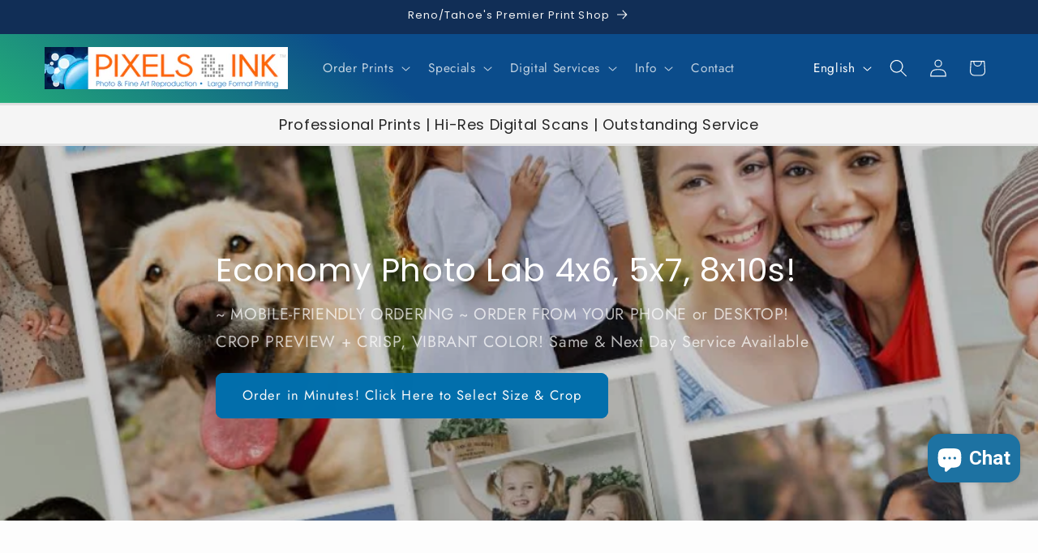

--- FILE ---
content_type: text/html; charset=utf-8
request_url: https://pixelsandink.myshopify.com/
body_size: 34185
content:
<!doctype html>
<html class="js" lang="en">
  <head>
    <meta charset="utf-8">
    <meta http-equiv="X-UA-Compatible" content="IE=edge">
    <meta name="viewport" content="width=device-width,initial-scale=1">
    <meta name="theme-color" content="">
    <link rel="canonical" href="https://www.pixelsandink.us/"><link rel="icon" type="image/png" href="//pixelsandink.myshopify.com/cdn/shop/files/PandI-SquareLogo-1024x1024.png?crop=center&height=32&v=1647987750&width=32"><link rel="preconnect" href="https://fonts.shopifycdn.com" crossorigin><title>
      Pixels &amp; Ink Reno/Tahoe&#39;s Premier Print Shop
</title>

    
      <meta name="description" content="Photo &amp; Fine Art Printing ~ Photo Prints, Fine Art Reproduction, Giclées, Canvas Wraps, &amp; Archival Imaging. We Digitize Artwork, Film, Shoeboxes of Photos, and Video Transfers. For Home, Gallery, and Office ~ Serving the Reno/Lake Tahoe Region and Beyond!">
    

    

<meta property="og:site_name" content="Pixels &amp; Ink">
<meta property="og:url" content="https://www.pixelsandink.us/">
<meta property="og:title" content="Pixels &amp; Ink Reno/Tahoe&#39;s Premier Print Shop">
<meta property="og:type" content="website">
<meta property="og:description" content="Photo &amp; Fine Art Printing ~ Photo Prints, Fine Art Reproduction, Giclées, Canvas Wraps, &amp; Archival Imaging. We Digitize Artwork, Film, Shoeboxes of Photos, and Video Transfers. For Home, Gallery, and Office ~ Serving the Reno/Lake Tahoe Region and Beyond!"><meta property="og:image" content="http://pixelsandink.myshopify.com/cdn/shop/files/pixelsandink-socialmediaimage.png?v=1595383818">
  <meta property="og:image:secure_url" content="https://pixelsandink.myshopify.com/cdn/shop/files/pixelsandink-socialmediaimage.png?v=1595383818">
  <meta property="og:image:width" content="1200">
  <meta property="og:image:height" content="538"><meta name="twitter:card" content="summary_large_image">
<meta name="twitter:title" content="Pixels &amp; Ink Reno/Tahoe&#39;s Premier Print Shop">
<meta name="twitter:description" content="Photo &amp; Fine Art Printing ~ Photo Prints, Fine Art Reproduction, Giclées, Canvas Wraps, &amp; Archival Imaging. We Digitize Artwork, Film, Shoeboxes of Photos, and Video Transfers. For Home, Gallery, and Office ~ Serving the Reno/Lake Tahoe Region and Beyond!">


    <script src="//pixelsandink.myshopify.com/cdn/shop/t/23/assets/constants.js?v=132983761750457495441765876563" defer="defer"></script>
    <script src="//pixelsandink.myshopify.com/cdn/shop/t/23/assets/pubsub.js?v=25310214064522200911765876564" defer="defer"></script>
    <script src="//pixelsandink.myshopify.com/cdn/shop/t/23/assets/global.js?v=7301445359237545521765876563" defer="defer"></script>
    <script src="//pixelsandink.myshopify.com/cdn/shop/t/23/assets/details-disclosure.js?v=13653116266235556501765876563" defer="defer"></script>
    <script src="//pixelsandink.myshopify.com/cdn/shop/t/23/assets/details-modal.js?v=25581673532751508451765876563" defer="defer"></script>
    <script src="//pixelsandink.myshopify.com/cdn/shop/t/23/assets/search-form.js?v=133129549252120666541765876564" defer="defer"></script><script src="//pixelsandink.myshopify.com/cdn/shop/t/23/assets/animations.js?v=88693664871331136111765876562" defer="defer"></script><script>window.performance && window.performance.mark && window.performance.mark('shopify.content_for_header.start');</script><meta name="facebook-domain-verification" content="v9pevdyv6b0dja7dmla13k5kkuyxjc">
<meta name="google-site-verification" content="bXyc_qI_9Qw-wB_3YiUuKtEGROYFTu8IhZZQZMHDhjo">
<meta id="shopify-digital-wallet" name="shopify-digital-wallet" content="/1042602/digital_wallets/dialog">
<meta name="shopify-checkout-api-token" content="5ad8a98c7a09ace651572f65e381fa21">
<meta id="in-context-paypal-metadata" data-shop-id="1042602" data-venmo-supported="false" data-environment="production" data-locale="en_US" data-paypal-v4="true" data-currency="USD">
<link rel="alternate" hreflang="x-default" href="https://www.pixelsandink.us/">
<link rel="alternate" hreflang="en" href="https://www.pixelsandink.us/">
<link rel="alternate" hreflang="es" href="https://www.pixelsandink.us/es">
<script async="async" src="/checkouts/internal/preloads.js?locale=en-US"></script>
<link rel="preconnect" href="https://shop.app" crossorigin="anonymous">
<script async="async" src="https://shop.app/checkouts/internal/preloads.js?locale=en-US&shop_id=1042602" crossorigin="anonymous"></script>
<script id="shopify-features" type="application/json">{"accessToken":"5ad8a98c7a09ace651572f65e381fa21","betas":["rich-media-storefront-analytics"],"domain":"pixelsandink.myshopify.com","predictiveSearch":true,"shopId":1042602,"locale":"en"}</script>
<script>var Shopify = Shopify || {};
Shopify.shop = "pixelsandink.myshopify.com";
Shopify.locale = "en";
Shopify.currency = {"active":"USD","rate":"1.0"};
Shopify.country = "US";
Shopify.theme = {"name":"Trade 12\/25 – P\u0026I","id":148784316572,"schema_name":"Trade","schema_version":"15.4.1","theme_store_id":2699,"role":"main"};
Shopify.theme.handle = "null";
Shopify.theme.style = {"id":null,"handle":null};
Shopify.cdnHost = "pixelsandink.myshopify.com/cdn";
Shopify.routes = Shopify.routes || {};
Shopify.routes.root = "/";</script>
<script type="module">!function(o){(o.Shopify=o.Shopify||{}).modules=!0}(window);</script>
<script>!function(o){function n(){var o=[];function n(){o.push(Array.prototype.slice.apply(arguments))}return n.q=o,n}var t=o.Shopify=o.Shopify||{};t.loadFeatures=n(),t.autoloadFeatures=n()}(window);</script>
<script>
  window.ShopifyPay = window.ShopifyPay || {};
  window.ShopifyPay.apiHost = "shop.app\/pay";
  window.ShopifyPay.redirectState = null;
</script>
<script id="shop-js-analytics" type="application/json">{"pageType":"index"}</script>
<script defer="defer" async type="module" src="//pixelsandink.myshopify.com/cdn/shopifycloud/shop-js/modules/v2/client.init-shop-cart-sync_BT-GjEfc.en.esm.js"></script>
<script defer="defer" async type="module" src="//pixelsandink.myshopify.com/cdn/shopifycloud/shop-js/modules/v2/chunk.common_D58fp_Oc.esm.js"></script>
<script defer="defer" async type="module" src="//pixelsandink.myshopify.com/cdn/shopifycloud/shop-js/modules/v2/chunk.modal_xMitdFEc.esm.js"></script>
<script type="module">
  await import("//pixelsandink.myshopify.com/cdn/shopifycloud/shop-js/modules/v2/client.init-shop-cart-sync_BT-GjEfc.en.esm.js");
await import("//pixelsandink.myshopify.com/cdn/shopifycloud/shop-js/modules/v2/chunk.common_D58fp_Oc.esm.js");
await import("//pixelsandink.myshopify.com/cdn/shopifycloud/shop-js/modules/v2/chunk.modal_xMitdFEc.esm.js");

  window.Shopify.SignInWithShop?.initShopCartSync?.({"fedCMEnabled":true,"windoidEnabled":true});

</script>
<script>
  window.Shopify = window.Shopify || {};
  if (!window.Shopify.featureAssets) window.Shopify.featureAssets = {};
  window.Shopify.featureAssets['shop-js'] = {"shop-cart-sync":["modules/v2/client.shop-cart-sync_DZOKe7Ll.en.esm.js","modules/v2/chunk.common_D58fp_Oc.esm.js","modules/v2/chunk.modal_xMitdFEc.esm.js"],"init-fed-cm":["modules/v2/client.init-fed-cm_B6oLuCjv.en.esm.js","modules/v2/chunk.common_D58fp_Oc.esm.js","modules/v2/chunk.modal_xMitdFEc.esm.js"],"shop-cash-offers":["modules/v2/client.shop-cash-offers_D2sdYoxE.en.esm.js","modules/v2/chunk.common_D58fp_Oc.esm.js","modules/v2/chunk.modal_xMitdFEc.esm.js"],"shop-login-button":["modules/v2/client.shop-login-button_QeVjl5Y3.en.esm.js","modules/v2/chunk.common_D58fp_Oc.esm.js","modules/v2/chunk.modal_xMitdFEc.esm.js"],"pay-button":["modules/v2/client.pay-button_DXTOsIq6.en.esm.js","modules/v2/chunk.common_D58fp_Oc.esm.js","modules/v2/chunk.modal_xMitdFEc.esm.js"],"shop-button":["modules/v2/client.shop-button_DQZHx9pm.en.esm.js","modules/v2/chunk.common_D58fp_Oc.esm.js","modules/v2/chunk.modal_xMitdFEc.esm.js"],"avatar":["modules/v2/client.avatar_BTnouDA3.en.esm.js"],"init-windoid":["modules/v2/client.init-windoid_CR1B-cfM.en.esm.js","modules/v2/chunk.common_D58fp_Oc.esm.js","modules/v2/chunk.modal_xMitdFEc.esm.js"],"init-shop-for-new-customer-accounts":["modules/v2/client.init-shop-for-new-customer-accounts_C_vY_xzh.en.esm.js","modules/v2/client.shop-login-button_QeVjl5Y3.en.esm.js","modules/v2/chunk.common_D58fp_Oc.esm.js","modules/v2/chunk.modal_xMitdFEc.esm.js"],"init-shop-email-lookup-coordinator":["modules/v2/client.init-shop-email-lookup-coordinator_BI7n9ZSv.en.esm.js","modules/v2/chunk.common_D58fp_Oc.esm.js","modules/v2/chunk.modal_xMitdFEc.esm.js"],"init-shop-cart-sync":["modules/v2/client.init-shop-cart-sync_BT-GjEfc.en.esm.js","modules/v2/chunk.common_D58fp_Oc.esm.js","modules/v2/chunk.modal_xMitdFEc.esm.js"],"shop-toast-manager":["modules/v2/client.shop-toast-manager_DiYdP3xc.en.esm.js","modules/v2/chunk.common_D58fp_Oc.esm.js","modules/v2/chunk.modal_xMitdFEc.esm.js"],"init-customer-accounts":["modules/v2/client.init-customer-accounts_D9ZNqS-Q.en.esm.js","modules/v2/client.shop-login-button_QeVjl5Y3.en.esm.js","modules/v2/chunk.common_D58fp_Oc.esm.js","modules/v2/chunk.modal_xMitdFEc.esm.js"],"init-customer-accounts-sign-up":["modules/v2/client.init-customer-accounts-sign-up_iGw4briv.en.esm.js","modules/v2/client.shop-login-button_QeVjl5Y3.en.esm.js","modules/v2/chunk.common_D58fp_Oc.esm.js","modules/v2/chunk.modal_xMitdFEc.esm.js"],"shop-follow-button":["modules/v2/client.shop-follow-button_CqMgW2wH.en.esm.js","modules/v2/chunk.common_D58fp_Oc.esm.js","modules/v2/chunk.modal_xMitdFEc.esm.js"],"checkout-modal":["modules/v2/client.checkout-modal_xHeaAweL.en.esm.js","modules/v2/chunk.common_D58fp_Oc.esm.js","modules/v2/chunk.modal_xMitdFEc.esm.js"],"shop-login":["modules/v2/client.shop-login_D91U-Q7h.en.esm.js","modules/v2/chunk.common_D58fp_Oc.esm.js","modules/v2/chunk.modal_xMitdFEc.esm.js"],"lead-capture":["modules/v2/client.lead-capture_BJmE1dJe.en.esm.js","modules/v2/chunk.common_D58fp_Oc.esm.js","modules/v2/chunk.modal_xMitdFEc.esm.js"],"payment-terms":["modules/v2/client.payment-terms_Ci9AEqFq.en.esm.js","modules/v2/chunk.common_D58fp_Oc.esm.js","modules/v2/chunk.modal_xMitdFEc.esm.js"]};
</script>
<script>(function() {
  var isLoaded = false;
  function asyncLoad() {
    if (isLoaded) return;
    isLoaded = true;
    var urls = ["https:\/\/d1639lhkj5l89m.cloudfront.net\/js\/storefront\/uppromote.js?shop=pixelsandink.myshopify.com","https:\/\/chimpstatic.com\/mcjs-connected\/js\/users\/b26b8235af980b8278ade84b1\/0823ba44219a4e7c92bf4edcb.js?shop=pixelsandink.myshopify.com","\/\/cdn.shopify.com\/proxy\/2f7d2e1a8a058c7e2d2c25c40291bf446c943ff43542665ea47d4615fb82cd7a\/bucket.useifsapp.com\/theme-files-min\/js\/ifs-script-tag-min.js?v=2\u0026shop=pixelsandink.myshopify.com\u0026sp-cache-control=cHVibGljLCBtYXgtYWdlPTkwMA","https:\/\/dev.younet.network\/scriptTag\/infinite-option-price.js?shop_id=104538\u0026shop=pixelsandink.myshopify.com","https:\/\/dev.younet.network\/scriptTag\/infinite-option.js?shop=pixelsandink.myshopify.com"];
    for (var i = 0; i < urls.length; i++) {
      var s = document.createElement('script');
      s.type = 'text/javascript';
      s.async = true;
      s.src = urls[i];
      var x = document.getElementsByTagName('script')[0];
      x.parentNode.insertBefore(s, x);
    }
  };
  if(window.attachEvent) {
    window.attachEvent('onload', asyncLoad);
  } else {
    window.addEventListener('load', asyncLoad, false);
  }
})();</script>
<script id="__st">var __st={"a":1042602,"offset":-28800,"reqid":"0cdb138e-b170-44ce-a62a-94702c08c2d3-1769384257","pageurl":"pixelsandink.myshopify.com\/","u":"1be1bc140361","p":"home"};</script>
<script>window.ShopifyPaypalV4VisibilityTracking = true;</script>
<script id="captcha-bootstrap">!function(){'use strict';const t='contact',e='account',n='new_comment',o=[[t,t],['blogs',n],['comments',n],[t,'customer']],c=[[e,'customer_login'],[e,'guest_login'],[e,'recover_customer_password'],[e,'create_customer']],r=t=>t.map((([t,e])=>`form[action*='/${t}']:not([data-nocaptcha='true']) input[name='form_type'][value='${e}']`)).join(','),a=t=>()=>t?[...document.querySelectorAll(t)].map((t=>t.form)):[];function s(){const t=[...o],e=r(t);return a(e)}const i='password',u='form_key',d=['recaptcha-v3-token','g-recaptcha-response','h-captcha-response',i],f=()=>{try{return window.sessionStorage}catch{return}},m='__shopify_v',_=t=>t.elements[u];function p(t,e,n=!1){try{const o=window.sessionStorage,c=JSON.parse(o.getItem(e)),{data:r}=function(t){const{data:e,action:n}=t;return t[m]||n?{data:e,action:n}:{data:t,action:n}}(c);for(const[e,n]of Object.entries(r))t.elements[e]&&(t.elements[e].value=n);n&&o.removeItem(e)}catch(o){console.error('form repopulation failed',{error:o})}}const l='form_type',E='cptcha';function T(t){t.dataset[E]=!0}const w=window,h=w.document,L='Shopify',v='ce_forms',y='captcha';let A=!1;((t,e)=>{const n=(g='f06e6c50-85a8-45c8-87d0-21a2b65856fe',I='https://cdn.shopify.com/shopifycloud/storefront-forms-hcaptcha/ce_storefront_forms_captcha_hcaptcha.v1.5.2.iife.js',D={infoText:'Protected by hCaptcha',privacyText:'Privacy',termsText:'Terms'},(t,e,n)=>{const o=w[L][v],c=o.bindForm;if(c)return c(t,g,e,D).then(n);var r;o.q.push([[t,g,e,D],n]),r=I,A||(h.body.append(Object.assign(h.createElement('script'),{id:'captcha-provider',async:!0,src:r})),A=!0)});var g,I,D;w[L]=w[L]||{},w[L][v]=w[L][v]||{},w[L][v].q=[],w[L][y]=w[L][y]||{},w[L][y].protect=function(t,e){n(t,void 0,e),T(t)},Object.freeze(w[L][y]),function(t,e,n,w,h,L){const[v,y,A,g]=function(t,e,n){const i=e?o:[],u=t?c:[],d=[...i,...u],f=r(d),m=r(i),_=r(d.filter((([t,e])=>n.includes(e))));return[a(f),a(m),a(_),s()]}(w,h,L),I=t=>{const e=t.target;return e instanceof HTMLFormElement?e:e&&e.form},D=t=>v().includes(t);t.addEventListener('submit',(t=>{const e=I(t);if(!e)return;const n=D(e)&&!e.dataset.hcaptchaBound&&!e.dataset.recaptchaBound,o=_(e),c=g().includes(e)&&(!o||!o.value);(n||c)&&t.preventDefault(),c&&!n&&(function(t){try{if(!f())return;!function(t){const e=f();if(!e)return;const n=_(t);if(!n)return;const o=n.value;o&&e.removeItem(o)}(t);const e=Array.from(Array(32),(()=>Math.random().toString(36)[2])).join('');!function(t,e){_(t)||t.append(Object.assign(document.createElement('input'),{type:'hidden',name:u})),t.elements[u].value=e}(t,e),function(t,e){const n=f();if(!n)return;const o=[...t.querySelectorAll(`input[type='${i}']`)].map((({name:t})=>t)),c=[...d,...o],r={};for(const[a,s]of new FormData(t).entries())c.includes(a)||(r[a]=s);n.setItem(e,JSON.stringify({[m]:1,action:t.action,data:r}))}(t,e)}catch(e){console.error('failed to persist form',e)}}(e),e.submit())}));const S=(t,e)=>{t&&!t.dataset[E]&&(n(t,e.some((e=>e===t))),T(t))};for(const o of['focusin','change'])t.addEventListener(o,(t=>{const e=I(t);D(e)&&S(e,y())}));const B=e.get('form_key'),M=e.get(l),P=B&&M;t.addEventListener('DOMContentLoaded',(()=>{const t=y();if(P)for(const e of t)e.elements[l].value===M&&p(e,B);[...new Set([...A(),...v().filter((t=>'true'===t.dataset.shopifyCaptcha))])].forEach((e=>S(e,t)))}))}(h,new URLSearchParams(w.location.search),n,t,e,['guest_login'])})(!0,!0)}();</script>
<script integrity="sha256-4kQ18oKyAcykRKYeNunJcIwy7WH5gtpwJnB7kiuLZ1E=" data-source-attribution="shopify.loadfeatures" defer="defer" src="//pixelsandink.myshopify.com/cdn/shopifycloud/storefront/assets/storefront/load_feature-a0a9edcb.js" crossorigin="anonymous"></script>
<script crossorigin="anonymous" defer="defer" src="//pixelsandink.myshopify.com/cdn/shopifycloud/storefront/assets/shopify_pay/storefront-65b4c6d7.js?v=20250812"></script>
<script data-source-attribution="shopify.dynamic_checkout.dynamic.init">var Shopify=Shopify||{};Shopify.PaymentButton=Shopify.PaymentButton||{isStorefrontPortableWallets:!0,init:function(){window.Shopify.PaymentButton.init=function(){};var t=document.createElement("script");t.src="https://pixelsandink.myshopify.com/cdn/shopifycloud/portable-wallets/latest/portable-wallets.en.js",t.type="module",document.head.appendChild(t)}};
</script>
<script data-source-attribution="shopify.dynamic_checkout.buyer_consent">
  function portableWalletsHideBuyerConsent(e){var t=document.getElementById("shopify-buyer-consent"),n=document.getElementById("shopify-subscription-policy-button");t&&n&&(t.classList.add("hidden"),t.setAttribute("aria-hidden","true"),n.removeEventListener("click",e))}function portableWalletsShowBuyerConsent(e){var t=document.getElementById("shopify-buyer-consent"),n=document.getElementById("shopify-subscription-policy-button");t&&n&&(t.classList.remove("hidden"),t.removeAttribute("aria-hidden"),n.addEventListener("click",e))}window.Shopify?.PaymentButton&&(window.Shopify.PaymentButton.hideBuyerConsent=portableWalletsHideBuyerConsent,window.Shopify.PaymentButton.showBuyerConsent=portableWalletsShowBuyerConsent);
</script>
<script data-source-attribution="shopify.dynamic_checkout.cart.bootstrap">document.addEventListener("DOMContentLoaded",(function(){function t(){return document.querySelector("shopify-accelerated-checkout-cart, shopify-accelerated-checkout")}if(t())Shopify.PaymentButton.init();else{new MutationObserver((function(e,n){t()&&(Shopify.PaymentButton.init(),n.disconnect())})).observe(document.body,{childList:!0,subtree:!0})}}));
</script>
<script id='scb4127' type='text/javascript' async='' src='https://pixelsandink.myshopify.com/cdn/shopifycloud/privacy-banner/storefront-banner.js'></script><link id="shopify-accelerated-checkout-styles" rel="stylesheet" media="screen" href="https://pixelsandink.myshopify.com/cdn/shopifycloud/portable-wallets/latest/accelerated-checkout-backwards-compat.css" crossorigin="anonymous">
<style id="shopify-accelerated-checkout-cart">
        #shopify-buyer-consent {
  margin-top: 1em;
  display: inline-block;
  width: 100%;
}

#shopify-buyer-consent.hidden {
  display: none;
}

#shopify-subscription-policy-button {
  background: none;
  border: none;
  padding: 0;
  text-decoration: underline;
  font-size: inherit;
  cursor: pointer;
}

#shopify-subscription-policy-button::before {
  box-shadow: none;
}

      </style>
<script id="sections-script" data-sections="header" defer="defer" src="//pixelsandink.myshopify.com/cdn/shop/t/23/compiled_assets/scripts.js?v=2802"></script>
<script>window.performance && window.performance.mark && window.performance.mark('shopify.content_for_header.end');</script>


    <style data-shopify>
      @font-face {
  font-family: Jost;
  font-weight: 400;
  font-style: normal;
  font-display: swap;
  src: url("//pixelsandink.myshopify.com/cdn/fonts/jost/jost_n4.d47a1b6347ce4a4c9f437608011273009d91f2b7.woff2") format("woff2"),
       url("//pixelsandink.myshopify.com/cdn/fonts/jost/jost_n4.791c46290e672b3f85c3d1c651ef2efa3819eadd.woff") format("woff");
}

      @font-face {
  font-family: Jost;
  font-weight: 700;
  font-style: normal;
  font-display: swap;
  src: url("//pixelsandink.myshopify.com/cdn/fonts/jost/jost_n7.921dc18c13fa0b0c94c5e2517ffe06139c3615a3.woff2") format("woff2"),
       url("//pixelsandink.myshopify.com/cdn/fonts/jost/jost_n7.cbfc16c98c1e195f46c536e775e4e959c5f2f22b.woff") format("woff");
}

      @font-face {
  font-family: Jost;
  font-weight: 400;
  font-style: italic;
  font-display: swap;
  src: url("//pixelsandink.myshopify.com/cdn/fonts/jost/jost_i4.b690098389649750ada222b9763d55796c5283a5.woff2") format("woff2"),
       url("//pixelsandink.myshopify.com/cdn/fonts/jost/jost_i4.fd766415a47e50b9e391ae7ec04e2ae25e7e28b0.woff") format("woff");
}

      @font-face {
  font-family: Jost;
  font-weight: 700;
  font-style: italic;
  font-display: swap;
  src: url("//pixelsandink.myshopify.com/cdn/fonts/jost/jost_i7.d8201b854e41e19d7ed9b1a31fe4fe71deea6d3f.woff2") format("woff2"),
       url("//pixelsandink.myshopify.com/cdn/fonts/jost/jost_i7.eae515c34e26b6c853efddc3fc0c552e0de63757.woff") format("woff");
}

      @font-face {
  font-family: Poppins;
  font-weight: 400;
  font-style: normal;
  font-display: swap;
  src: url("//pixelsandink.myshopify.com/cdn/fonts/poppins/poppins_n4.0ba78fa5af9b0e1a374041b3ceaadf0a43b41362.woff2") format("woff2"),
       url("//pixelsandink.myshopify.com/cdn/fonts/poppins/poppins_n4.214741a72ff2596839fc9760ee7a770386cf16ca.woff") format("woff");
}


      
        :root,
        .color-scheme-1 {
          --color-background: 253,253,253;
        
          --gradient-background: #fdfdfd;
        

        

        --color-foreground: 43,44,45;
        --color-background-contrast: 189,189,189;
        --color-shadow: 0,17,40;
        --color-button: 2,111,172;
        --color-button-text: 253,253,253;
        --color-secondary-button: 253,253,253;
        --color-secondary-button-text: 0,17,40;
        --color-link: 0,17,40;
        --color-badge-foreground: 43,44,45;
        --color-badge-background: 253,253,253;
        --color-badge-border: 43,44,45;
        --payment-terms-background-color: rgb(253 253 253);
      }
      
        
        .color-scheme-2 {
          --color-background: 245,245,245;
        
          --gradient-background: #f5f5f5;
        

        

        --color-foreground: 38,38,38;
        --color-background-contrast: 181,181,181;
        --color-shadow: 0,17,40;
        --color-button: 250,250,250;
        --color-button-text: 253,253,253;
        --color-secondary-button: 245,245,245;
        --color-secondary-button-text: 121,117,114;
        --color-link: 121,117,114;
        --color-badge-foreground: 38,38,38;
        --color-badge-background: 245,245,245;
        --color-badge-border: 38,38,38;
        --payment-terms-background-color: rgb(245 245 245);
      }
      
        
        .color-scheme-3 {
          --color-background: 17,46,86;
        
          --gradient-background: #112e56;
        

        

        --color-foreground: 245,245,245;
        --color-background-contrast: 21,57,107;
        --color-shadow: 0,17,40;
        --color-button: 253,253,253;
        --color-button-text: 38,38,38;
        --color-secondary-button: 17,46,86;
        --color-secondary-button-text: 84,72,60;
        --color-link: 84,72,60;
        --color-badge-foreground: 245,245,245;
        --color-badge-background: 17,46,86;
        --color-badge-border: 245,245,245;
        --payment-terms-background-color: rgb(17 46 86);
      }
      
        
        .color-scheme-4 {
          --color-background: 45,45,45;
        
          --gradient-background: #2d2d2d;
        

        

        --color-foreground: 253,253,253;
        --color-background-contrast: 58,58,58;
        --color-shadow: 0,17,40;
        --color-button: 255,255,255;
        --color-button-text: 0,17,40;
        --color-secondary-button: 45,45,45;
        --color-secondary-button-text: 255,255,255;
        --color-link: 255,255,255;
        --color-badge-foreground: 253,253,253;
        --color-badge-background: 45,45,45;
        --color-badge-border: 253,253,253;
        --payment-terms-background-color: rgb(45 45 45);
      }
      
        
        .color-scheme-5 {
          --color-background: 53,53,53;
        
          --gradient-background: #353535;
        

        

        --color-foreground: 255,255,255;
        --color-background-contrast: 66,66,66;
        --color-shadow: 0,17,40;
        --color-button: 2,111,172;
        --color-button-text: 250,250,250;
        --color-secondary-button: 53,53,53;
        --color-secondary-button-text: 255,255,255;
        --color-link: 255,255,255;
        --color-badge-foreground: 255,255,255;
        --color-badge-background: 53,53,53;
        --color-badge-border: 255,255,255;
        --payment-terms-background-color: rgb(53 53 53);
      }
      
        
        .color-scheme-91c715f5-ac12-4fcc-94af-f1934257b8bc {
          --color-background: 255,126,0;
        
          --gradient-background: #ff7e00;
        

        

        --color-foreground: 253,253,253;
        --color-background-contrast: 128,63,0;
        --color-shadow: 0,17,40;
        --color-button: 12,118,166;
        --color-button-text: 253,253,253;
        --color-secondary-button: 255,126,0;
        --color-secondary-button-text: 0,17,40;
        --color-link: 0,17,40;
        --color-badge-foreground: 253,253,253;
        --color-badge-background: 255,126,0;
        --color-badge-border: 253,253,253;
        --payment-terms-background-color: rgb(255 126 0);
      }
      
        
        .color-scheme-68260189-f4d8-47c7-b971-8100ae23c593 {
          --color-background: 249,224,9;
        
          --gradient-background: #f9e009;
        

        

        --color-foreground: 255,255,255;
        --color-background-contrast: 127,114,3;
        --color-shadow: 0,17,40;
        --color-button: 38,38,38;
        --color-button-text: 253,253,253;
        --color-secondary-button: 249,224,9;
        --color-secondary-button-text: 0,17,40;
        --color-link: 0,17,40;
        --color-badge-foreground: 255,255,255;
        --color-badge-background: 249,224,9;
        --color-badge-border: 255,255,255;
        --payment-terms-background-color: rgb(249 224 9);
      }
      
        
        .color-scheme-ca33290e-85d1-4b81-b69b-c7ce1960e8f3 {
          --color-background: 245,245,245;
        
          --gradient-background: #f5f5f5;
        

        

        --color-foreground: 32,31,29;
        --color-background-contrast: 181,181,181;
        --color-shadow: 0,17,40;
        --color-button: 2,111,172;
        --color-button-text: 253,253,253;
        --color-secondary-button: 245,245,245;
        --color-secondary-button-text: 0,17,40;
        --color-link: 0,17,40;
        --color-badge-foreground: 32,31,29;
        --color-badge-background: 245,245,245;
        --color-badge-border: 32,31,29;
        --payment-terms-background-color: rgb(245 245 245);
      }
      
        
        .color-scheme-90b90de6-96b5-4eba-aed4-a0d37241e30f {
          --color-background: 172,35,2;
        
          --gradient-background: #ac2302;
        

        

        --color-foreground: 255,255,255;
        --color-background-contrast: 46,9,1;
        --color-shadow: 0,17,40;
        --color-button: 2,111,172;
        --color-button-text: 253,253,253;
        --color-secondary-button: 172,35,2;
        --color-secondary-button-text: 0,17,40;
        --color-link: 0,17,40;
        --color-badge-foreground: 255,255,255;
        --color-badge-background: 172,35,2;
        --color-badge-border: 255,255,255;
        --payment-terms-background-color: rgb(172 35 2);
      }
      
        
        .color-scheme-6f6a3d6d-a1f3-4a31-a5a6-1ec6fc30f83d {
          --color-background: 245,245,245;
        
          --gradient-background: #f5f5f5;
        

        

        --color-foreground: 43,44,45;
        --color-background-contrast: 181,181,181;
        --color-shadow: 0,17,40;
        --color-button: 2,111,172;
        --color-button-text: 253,253,253;
        --color-secondary-button: 245,245,245;
        --color-secondary-button-text: 0,17,40;
        --color-link: 0,17,40;
        --color-badge-foreground: 43,44,45;
        --color-badge-background: 245,245,245;
        --color-badge-border: 43,44,45;
        --payment-terms-background-color: rgb(245 245 245);
      }
      
        
        .color-scheme-164a38ad-a6a5-49d5-93fd-5653ad59b111 {
          --color-background: 255,255,255;
        
          --gradient-background: #ffffff;
        

        

        --color-foreground: 2,111,172;
        --color-background-contrast: 191,191,191;
        --color-shadow: 0,17,40;
        --color-button: 22,125,172;
        --color-button-text: 253,253,253;
        --color-secondary-button: 255,255,255;
        --color-secondary-button-text: 0,17,40;
        --color-link: 0,17,40;
        --color-badge-foreground: 2,111,172;
        --color-badge-background: 255,255,255;
        --color-badge-border: 2,111,172;
        --payment-terms-background-color: rgb(255 255 255);
      }
      
        
        .color-scheme-9c24a0fe-b2d3-4deb-b1fb-e301ae53d6b6 {
          --color-background: 245,245,245;
        
          --gradient-background: #f5f5f5;
        

        

        --color-foreground: 43,44,45;
        --color-background-contrast: 181,181,181;
        --color-shadow: 0,17,40;
        --color-button: 2,111,172;
        --color-button-text: 253,253,253;
        --color-secondary-button: 245,245,245;
        --color-secondary-button-text: 0,17,40;
        --color-link: 0,17,40;
        --color-badge-foreground: 43,44,45;
        --color-badge-background: 245,245,245;
        --color-badge-border: 43,44,45;
        --payment-terms-background-color: rgb(245 245 245);
      }
      
        
        .color-scheme-c7ab96c0-af40-4e6f-bf78-5358b4fbc837 {
          --color-background: 27,145,50;
        
          --gradient-background: #1b9132;
        

        

        --color-foreground: 255,255,255;
        --color-background-contrast: 7,38,13;
        --color-shadow: 0,17,40;
        --color-button: 239,147,19;
        --color-button-text: 253,253,253;
        --color-secondary-button: 27,145,50;
        --color-secondary-button-text: 0,17,40;
        --color-link: 0,17,40;
        --color-badge-foreground: 255,255,255;
        --color-badge-background: 27,145,50;
        --color-badge-border: 255,255,255;
        --payment-terms-background-color: rgb(27 145 50);
      }
      
        
        .color-scheme-60db28b8-a707-4a40-88ce-ab099723129a {
          --color-background: 218,218,218;
        
          --gradient-background: #dadada;
        

        

        --color-foreground: 43,44,45;
        --color-background-contrast: 154,154,154;
        --color-shadow: 0,17,40;
        --color-button: 2,111,172;
        --color-button-text: 253,253,253;
        --color-secondary-button: 218,218,218;
        --color-secondary-button-text: 0,17,40;
        --color-link: 0,17,40;
        --color-badge-foreground: 43,44,45;
        --color-badge-background: 218,218,218;
        --color-badge-border: 43,44,45;
        --payment-terms-background-color: rgb(218 218 218);
      }
      
        
        .color-scheme-933ff10f-d3b9-4873-8cc0-8d5560c430a6 {
          --color-background: 46,54,99;
        
          --gradient-background: linear-gradient(216deg, rgba(11, 76, 139, 1) 41%, rgba(50, 231, 109, 1) 79%);
        

        

        --color-foreground: 253,253,253;
        --color-background-contrast: 54,63,116;
        --color-shadow: 0,17,40;
        --color-button: 29,160,180;
        --color-button-text: 253,253,253;
        --color-secondary-button: 46,54,99;
        --color-secondary-button-text: 0,17,40;
        --color-link: 0,17,40;
        --color-badge-foreground: 253,253,253;
        --color-badge-background: 46,54,99;
        --color-badge-border: 253,253,253;
        --payment-terms-background-color: rgb(46 54 99);
      }
      
        
        .color-scheme-7d7f2988-3372-416c-a699-f9aa163c199a {
          --color-background: 245,245,245;
        
          --gradient-background: linear-gradient(306deg, rgba(10, 207, 237, 1), rgba(21, 172, 237, 1) 49%, rgba(250, 13, 253, 1) 86%, rgba(253, 25, 218, 1) 97%);
        

        

        --color-foreground: 250,250,250;
        --color-background-contrast: 181,181,181;
        --color-shadow: 0,17,40;
        --color-button: 200,48,220;
        --color-button-text: 253,253,253;
        --color-secondary-button: 245,245,245;
        --color-secondary-button-text: 0,17,40;
        --color-link: 0,17,40;
        --color-badge-foreground: 250,250,250;
        --color-badge-background: 245,245,245;
        --color-badge-border: 250,250,250;
        --payment-terms-background-color: rgb(245 245 245);
      }
      
        
        .color-scheme-3a6d290c-2970-4700-9947-2f225e748784 {
          --color-background: 245,245,245;
        
          --gradient-background: linear-gradient(57deg, rgba(20, 29, 169, 1) 8%, rgba(38, 174, 210, 1) 47%, rgba(15, 161, 79, 1) 96%);
        

        

        --color-foreground: 253,253,253;
        --color-background-contrast: 181,181,181;
        --color-shadow: 0,17,40;
        --color-button: 255,126,0;
        --color-button-text: 253,253,253;
        --color-secondary-button: 245,245,245;
        --color-secondary-button-text: 0,17,40;
        --color-link: 0,17,40;
        --color-badge-foreground: 253,253,253;
        --color-badge-background: 245,245,245;
        --color-badge-border: 253,253,253;
        --payment-terms-background-color: rgb(245 245 245);
      }
      
        
        .color-scheme-49160a04-dd93-4816-b13f-0b6e3c253831 {
          --color-background: 245,245,245;
        
          --gradient-background: #f5f5f5;
        

        

        --color-foreground: 247,152,3;
        --color-background-contrast: 181,181,181;
        --color-shadow: 0,17,40;
        --color-button: 2,111,172;
        --color-button-text: 253,253,253;
        --color-secondary-button: 245,245,245;
        --color-secondary-button-text: 0,17,40;
        --color-link: 0,17,40;
        --color-badge-foreground: 247,152,3;
        --color-badge-background: 245,245,245;
        --color-badge-border: 247,152,3;
        --payment-terms-background-color: rgb(245 245 245);
      }
      
        
        .color-scheme-9e8a8e6c-7dd9-4945-ab06-5653be2ead04 {
          --color-background: 245,245,245;
        
          --gradient-background: #f5f5f5;
        

        

        --color-foreground: 43,44,45;
        --color-background-contrast: 181,181,181;
        --color-shadow: 0,17,40;
        --color-button: 2,111,172;
        --color-button-text: 253,253,253;
        --color-secondary-button: 245,245,245;
        --color-secondary-button-text: 0,17,40;
        --color-link: 0,17,40;
        --color-badge-foreground: 43,44,45;
        --color-badge-background: 245,245,245;
        --color-badge-border: 43,44,45;
        --payment-terms-background-color: rgb(245 245 245);
      }
      
        
        .color-scheme-96404a38-004d-4676-9a72-d3c321d870ae {
          --color-background: 27,145,50;
        
          --gradient-background: #1b9132;
        

        

        --color-foreground: 253,253,253;
        --color-background-contrast: 7,38,13;
        --color-shadow: 0,17,40;
        --color-button: 172,35,2;
        --color-button-text: 253,253,253;
        --color-secondary-button: 27,145,50;
        --color-secondary-button-text: 0,17,40;
        --color-link: 0,17,40;
        --color-badge-foreground: 253,253,253;
        --color-badge-background: 27,145,50;
        --color-badge-border: 253,253,253;
        --payment-terms-background-color: rgb(27 145 50);
      }
      
        
        .color-scheme-75678993-4580-4e77-85eb-c1a4cee3a2a8 {
          --color-background: 245,245,245;
        
          --gradient-background: linear-gradient(175deg, rgba(240, 69, 87, 1), rgba(193, 6, 25, 1) 96%);
        

        

        --color-foreground: 43,44,45;
        --color-background-contrast: 181,181,181;
        --color-shadow: 0,17,40;
        --color-button: 193,6,25;
        --color-button-text: 253,253,253;
        --color-secondary-button: 245,245,245;
        --color-secondary-button-text: 0,17,40;
        --color-link: 0,17,40;
        --color-badge-foreground: 43,44,45;
        --color-badge-background: 245,245,245;
        --color-badge-border: 43,44,45;
        --payment-terms-background-color: rgb(245 245 245);
      }
      

      body, .color-scheme-1, .color-scheme-2, .color-scheme-3, .color-scheme-4, .color-scheme-5, .color-scheme-91c715f5-ac12-4fcc-94af-f1934257b8bc, .color-scheme-68260189-f4d8-47c7-b971-8100ae23c593, .color-scheme-ca33290e-85d1-4b81-b69b-c7ce1960e8f3, .color-scheme-90b90de6-96b5-4eba-aed4-a0d37241e30f, .color-scheme-6f6a3d6d-a1f3-4a31-a5a6-1ec6fc30f83d, .color-scheme-164a38ad-a6a5-49d5-93fd-5653ad59b111, .color-scheme-9c24a0fe-b2d3-4deb-b1fb-e301ae53d6b6, .color-scheme-c7ab96c0-af40-4e6f-bf78-5358b4fbc837, .color-scheme-60db28b8-a707-4a40-88ce-ab099723129a, .color-scheme-933ff10f-d3b9-4873-8cc0-8d5560c430a6, .color-scheme-7d7f2988-3372-416c-a699-f9aa163c199a, .color-scheme-3a6d290c-2970-4700-9947-2f225e748784, .color-scheme-49160a04-dd93-4816-b13f-0b6e3c253831, .color-scheme-9e8a8e6c-7dd9-4945-ab06-5653be2ead04, .color-scheme-96404a38-004d-4676-9a72-d3c321d870ae, .color-scheme-75678993-4580-4e77-85eb-c1a4cee3a2a8 {
        color: rgba(var(--color-foreground), 0.75);
        background-color: rgb(var(--color-background));
      }

      :root {
        --font-body-family: Jost, sans-serif;
        --font-body-style: normal;
        --font-body-weight: 400;
        --font-body-weight-bold: 700;

        --font-heading-family: Poppins, sans-serif;
        --font-heading-style: normal;
        --font-heading-weight: 400;

        --font-body-scale: 1.1;
        --font-heading-scale: 0.9090909090909091;

        --media-padding: px;
        --media-border-opacity: 0.05;
        --media-border-width: 1px;
        --media-radius: 8px;
        --media-shadow-opacity: 0.0;
        --media-shadow-horizontal-offset: 0px;
        --media-shadow-vertical-offset: 4px;
        --media-shadow-blur-radius: 5px;
        --media-shadow-visible: 0;

        --page-width: 120rem;
        --page-width-margin: 0rem;

        --product-card-image-padding: 1.2rem;
        --product-card-corner-radius: 0.8rem;
        --product-card-text-alignment: left;
        --product-card-border-width: 0.0rem;
        --product-card-border-opacity: 0.1;
        --product-card-shadow-opacity: 0.0;
        --product-card-shadow-visible: 0;
        --product-card-shadow-horizontal-offset: 0.0rem;
        --product-card-shadow-vertical-offset: 0.4rem;
        --product-card-shadow-blur-radius: 0.5rem;

        --collection-card-image-padding: 0.0rem;
        --collection-card-corner-radius: 0.8rem;
        --collection-card-text-alignment: left;
        --collection-card-border-width: 0.0rem;
        --collection-card-border-opacity: 0.1;
        --collection-card-shadow-opacity: 0.0;
        --collection-card-shadow-visible: 0;
        --collection-card-shadow-horizontal-offset: 0.0rem;
        --collection-card-shadow-vertical-offset: 0.4rem;
        --collection-card-shadow-blur-radius: 0.5rem;

        --blog-card-image-padding: 0.0rem;
        --blog-card-corner-radius: 0.8rem;
        --blog-card-text-alignment: left;
        --blog-card-border-width: 0.0rem;
        --blog-card-border-opacity: 0.1;
        --blog-card-shadow-opacity: 0.0;
        --blog-card-shadow-visible: 0;
        --blog-card-shadow-horizontal-offset: 0.0rem;
        --blog-card-shadow-vertical-offset: 0.4rem;
        --blog-card-shadow-blur-radius: 0.5rem;

        --badge-corner-radius: 4.0rem;

        --popup-border-width: 0px;
        --popup-border-opacity: 0.1;
        --popup-corner-radius: 8px;
        --popup-shadow-opacity: 0.0;
        --popup-shadow-horizontal-offset: 0px;
        --popup-shadow-vertical-offset: 4px;
        --popup-shadow-blur-radius: 5px;

        --drawer-border-width: 1px;
        --drawer-border-opacity: 0.1;
        --drawer-shadow-opacity: 0.0;
        --drawer-shadow-horizontal-offset: 0px;
        --drawer-shadow-vertical-offset: 4px;
        --drawer-shadow-blur-radius: 5px;

        --spacing-sections-desktop: 0px;
        --spacing-sections-mobile: 0px;

        --grid-desktop-vertical-spacing: 12px;
        --grid-desktop-horizontal-spacing: 12px;
        --grid-mobile-vertical-spacing: 6px;
        --grid-mobile-horizontal-spacing: 6px;

        --text-boxes-border-opacity: 0.1;
        --text-boxes-border-width: 3px;
        --text-boxes-radius: 8px;
        --text-boxes-shadow-opacity: 0.0;
        --text-boxes-shadow-visible: 0;
        --text-boxes-shadow-horizontal-offset: 0px;
        --text-boxes-shadow-vertical-offset: 4px;
        --text-boxes-shadow-blur-radius: 5px;

        --buttons-radius: 6px;
        --buttons-radius-outset: 9px;
        --buttons-border-width: 3px;
        --buttons-border-opacity: 1.0;
        --buttons-shadow-opacity: 0.0;
        --buttons-shadow-visible: 0;
        --buttons-shadow-horizontal-offset: 0px;
        --buttons-shadow-vertical-offset: 4px;
        --buttons-shadow-blur-radius: 5px;
        --buttons-border-offset: 0.3px;

        --inputs-radius: 6px;
        --inputs-border-width: 1px;
        --inputs-border-opacity: 0.55;
        --inputs-shadow-opacity: 0.0;
        --inputs-shadow-horizontal-offset: 0px;
        --inputs-margin-offset: 0px;
        --inputs-shadow-vertical-offset: 4px;
        --inputs-shadow-blur-radius: 5px;
        --inputs-radius-outset: 7px;

        --variant-pills-radius: 40px;
        --variant-pills-border-width: 1px;
        --variant-pills-border-opacity: 0.55;
        --variant-pills-shadow-opacity: 0.0;
        --variant-pills-shadow-horizontal-offset: 0px;
        --variant-pills-shadow-vertical-offset: 4px;
        --variant-pills-shadow-blur-radius: 5px;
      }

      *,
      *::before,
      *::after {
        box-sizing: inherit;
      }

      html {
        box-sizing: border-box;
        font-size: calc(var(--font-body-scale) * 62.5%);
        height: 100%;
      }

      body {
        display: grid;
        grid-template-rows: auto auto 1fr auto;
        grid-template-columns: 100%;
        min-height: 100%;
        margin: 0;
        font-size: 1.5rem;
        letter-spacing: 0.06rem;
        line-height: calc(1 + 0.8 / var(--font-body-scale));
        font-family: var(--font-body-family);
        font-style: var(--font-body-style);
        font-weight: var(--font-body-weight);
      }

      @media screen and (min-width: 750px) {
        body {
          font-size: 1.6rem;
        }
      }
    </style>

    <link href="//pixelsandink.myshopify.com/cdn/shop/t/23/assets/base.css?v=159841507637079171801765876562" rel="stylesheet" type="text/css" media="all" />
    <link rel="stylesheet" href="//pixelsandink.myshopify.com/cdn/shop/t/23/assets/component-cart-items.css?v=13033300910818915211765876562" media="print" onload="this.media='all'"><link href="//pixelsandink.myshopify.com/cdn/shop/t/23/assets/component-cart-drawer.css?v=39223250576183958541765876562" rel="stylesheet" type="text/css" media="all" />
      <link href="//pixelsandink.myshopify.com/cdn/shop/t/23/assets/component-cart.css?v=164708765130180853531765876562" rel="stylesheet" type="text/css" media="all" />
      <link href="//pixelsandink.myshopify.com/cdn/shop/t/23/assets/component-totals.css?v=15906652033866631521765876563" rel="stylesheet" type="text/css" media="all" />
      <link href="//pixelsandink.myshopify.com/cdn/shop/t/23/assets/component-price.css?v=47596247576480123001765876563" rel="stylesheet" type="text/css" media="all" />
      <link href="//pixelsandink.myshopify.com/cdn/shop/t/23/assets/component-discounts.css?v=152760482443307489271765876562" rel="stylesheet" type="text/css" media="all" />

      <link rel="preload" as="font" href="//pixelsandink.myshopify.com/cdn/fonts/jost/jost_n4.d47a1b6347ce4a4c9f437608011273009d91f2b7.woff2" type="font/woff2" crossorigin>
      

      <link rel="preload" as="font" href="//pixelsandink.myshopify.com/cdn/fonts/poppins/poppins_n4.0ba78fa5af9b0e1a374041b3ceaadf0a43b41362.woff2" type="font/woff2" crossorigin>
      
<link href="//pixelsandink.myshopify.com/cdn/shop/t/23/assets/component-localization-form.css?v=170315343355214948141765876562" rel="stylesheet" type="text/css" media="all" />
      <script src="//pixelsandink.myshopify.com/cdn/shop/t/23/assets/localization-form.js?v=144176611646395275351765876564" defer="defer"></script><link
        rel="stylesheet"
        href="//pixelsandink.myshopify.com/cdn/shop/t/23/assets/component-predictive-search.css?v=118923337488134913561765876563"
        media="print"
        onload="this.media='all'"
      ><script>
      if (Shopify.designMode) {
        document.documentElement.classList.add('shopify-design-mode');
      }
    </script>
      <script src="https://cdn.younet.network/jquery.min.js" defer="defer"></script>
<script>window.is_hulkpo_installed=false</script><!-- BEGIN app block: shopify://apps/hulk-discounts/blocks/app-embed/25745434-52e7-4378-88f1-890df18a0110 --><!-- BEGIN app snippet: hulkapps_volume_discount -->
    <script>
      var is_po = false
      if(window.hulkapps != undefined && window.hulkapps != '' ){
        var is_po = window.hulkapps.is_product_option
      }
      
        window.hulkapps = {
          shop_slug: "pixelsandink",
          store_id: "pixelsandink.myshopify.com",
          money_format: "${{amount}}",
          cart: null,
          product: null,
          product_collections: null,
          product_variants: null,
          is_volume_discount: true,
          is_product_option: is_po,
          product_id: null,
          page_type: null,
          po_url: "https://productoption.hulkapps.com",
          vd_url: "https://volumediscount.hulkapps.com",
          vd_proxy_url: "https://www.pixelsandink.us",
          customer: null
        }
        

        window.hulkapps.page_type = "cart";
        window.hulkapps.cart = {"note":null,"attributes":{},"original_total_price":0,"total_price":0,"total_discount":0,"total_weight":0.0,"item_count":0,"items":[],"requires_shipping":false,"currency":"USD","items_subtotal_price":0,"cart_level_discount_applications":[],"checkout_charge_amount":0}
        if (typeof window.hulkapps.cart.items == "object") {
          for (var i=0; i<window.hulkapps.cart.items.length; i++) {
            ["sku", "grams", "vendor", "url", "image", "handle", "requires_shipping", "product_type", "product_description"].map(function(a) {
              delete window.hulkapps.cart.items[i][a]
            })
          }
        }
        window.hulkapps.cart_collections = {}
        window.hulkapps.product_tags = {}
        

      

    </script><!-- END app snippet --><!-- END app block --><!-- BEGIN app block: shopify://apps/uppromote-affiliate/blocks/customer-referral/64c32457-930d-4cb9-9641-e24c0d9cf1f4 --><link rel="preload" href="https://cdn.shopify.com/extensions/019be912-7856-7c1f-9705-c70a8c8d7a8b/app-109/assets/customer-referral.css" as="style" onload="this.onload=null;this.rel='stylesheet'">
<script>
  document.addEventListener("DOMContentLoaded", function () {
    const params = new URLSearchParams(window.location.search);
    if (params.has('sca_ref') || params.has('sca_crp')) {
      document.body.setAttribute('is-affiliate-link', '');
    }
  });
</script>


<!-- END app block --><!-- BEGIN app block: shopify://apps/upload-lift/blocks/app-embed/3c98bdcb-7587-4ade-bfe4-7d8af00d05ca -->
<script src="https://assets.cloudlift.app/api/assets/upload.js?shop=pixelsandink.myshopify.com" defer="defer"></script>

<!-- END app block --><script src="https://cdn.shopify.com/extensions/4e276193-403c-423f-833c-fefed71819cf/forms-2298/assets/shopify-forms-loader.js" type="text/javascript" defer="defer"></script>
<script src="https://cdn.shopify.com/extensions/019b7356-b863-740e-a434-3295b201790d/volumediscount-74/assets/hulkcode.js" type="text/javascript" defer="defer"></script>
<link href="https://cdn.shopify.com/extensions/019b7356-b863-740e-a434-3295b201790d/volumediscount-74/assets/hulkcode.css" rel="stylesheet" type="text/css" media="all">
<script src="https://cdn.shopify.com/extensions/019be912-7856-7c1f-9705-c70a8c8d7a8b/app-109/assets/customer-referral.js" type="text/javascript" defer="defer"></script>
<script src="https://cdn.shopify.com/extensions/e8878072-2f6b-4e89-8082-94b04320908d/inbox-1254/assets/inbox-chat-loader.js" type="text/javascript" defer="defer"></script>
<link href="https://monorail-edge.shopifysvc.com" rel="dns-prefetch">
<script>(function(){if ("sendBeacon" in navigator && "performance" in window) {try {var session_token_from_headers = performance.getEntriesByType('navigation')[0].serverTiming.find(x => x.name == '_s').description;} catch {var session_token_from_headers = undefined;}var session_cookie_matches = document.cookie.match(/_shopify_s=([^;]*)/);var session_token_from_cookie = session_cookie_matches && session_cookie_matches.length === 2 ? session_cookie_matches[1] : "";var session_token = session_token_from_headers || session_token_from_cookie || "";function handle_abandonment_event(e) {var entries = performance.getEntries().filter(function(entry) {return /monorail-edge.shopifysvc.com/.test(entry.name);});if (!window.abandonment_tracked && entries.length === 0) {window.abandonment_tracked = true;var currentMs = Date.now();var navigation_start = performance.timing.navigationStart;var payload = {shop_id: 1042602,url: window.location.href,navigation_start,duration: currentMs - navigation_start,session_token,page_type: "index"};window.navigator.sendBeacon("https://monorail-edge.shopifysvc.com/v1/produce", JSON.stringify({schema_id: "online_store_buyer_site_abandonment/1.1",payload: payload,metadata: {event_created_at_ms: currentMs,event_sent_at_ms: currentMs}}));}}window.addEventListener('pagehide', handle_abandonment_event);}}());</script>
<script id="web-pixels-manager-setup">(function e(e,d,r,n,o){if(void 0===o&&(o={}),!Boolean(null===(a=null===(i=window.Shopify)||void 0===i?void 0:i.analytics)||void 0===a?void 0:a.replayQueue)){var i,a;window.Shopify=window.Shopify||{};var t=window.Shopify;t.analytics=t.analytics||{};var s=t.analytics;s.replayQueue=[],s.publish=function(e,d,r){return s.replayQueue.push([e,d,r]),!0};try{self.performance.mark("wpm:start")}catch(e){}var l=function(){var e={modern:/Edge?\/(1{2}[4-9]|1[2-9]\d|[2-9]\d{2}|\d{4,})\.\d+(\.\d+|)|Firefox\/(1{2}[4-9]|1[2-9]\d|[2-9]\d{2}|\d{4,})\.\d+(\.\d+|)|Chrom(ium|e)\/(9{2}|\d{3,})\.\d+(\.\d+|)|(Maci|X1{2}).+ Version\/(15\.\d+|(1[6-9]|[2-9]\d|\d{3,})\.\d+)([,.]\d+|)( \(\w+\)|)( Mobile\/\w+|) Safari\/|Chrome.+OPR\/(9{2}|\d{3,})\.\d+\.\d+|(CPU[ +]OS|iPhone[ +]OS|CPU[ +]iPhone|CPU IPhone OS|CPU iPad OS)[ +]+(15[._]\d+|(1[6-9]|[2-9]\d|\d{3,})[._]\d+)([._]\d+|)|Android:?[ /-](13[3-9]|1[4-9]\d|[2-9]\d{2}|\d{4,})(\.\d+|)(\.\d+|)|Android.+Firefox\/(13[5-9]|1[4-9]\d|[2-9]\d{2}|\d{4,})\.\d+(\.\d+|)|Android.+Chrom(ium|e)\/(13[3-9]|1[4-9]\d|[2-9]\d{2}|\d{4,})\.\d+(\.\d+|)|SamsungBrowser\/([2-9]\d|\d{3,})\.\d+/,legacy:/Edge?\/(1[6-9]|[2-9]\d|\d{3,})\.\d+(\.\d+|)|Firefox\/(5[4-9]|[6-9]\d|\d{3,})\.\d+(\.\d+|)|Chrom(ium|e)\/(5[1-9]|[6-9]\d|\d{3,})\.\d+(\.\d+|)([\d.]+$|.*Safari\/(?![\d.]+ Edge\/[\d.]+$))|(Maci|X1{2}).+ Version\/(10\.\d+|(1[1-9]|[2-9]\d|\d{3,})\.\d+)([,.]\d+|)( \(\w+\)|)( Mobile\/\w+|) Safari\/|Chrome.+OPR\/(3[89]|[4-9]\d|\d{3,})\.\d+\.\d+|(CPU[ +]OS|iPhone[ +]OS|CPU[ +]iPhone|CPU IPhone OS|CPU iPad OS)[ +]+(10[._]\d+|(1[1-9]|[2-9]\d|\d{3,})[._]\d+)([._]\d+|)|Android:?[ /-](13[3-9]|1[4-9]\d|[2-9]\d{2}|\d{4,})(\.\d+|)(\.\d+|)|Mobile Safari.+OPR\/([89]\d|\d{3,})\.\d+\.\d+|Android.+Firefox\/(13[5-9]|1[4-9]\d|[2-9]\d{2}|\d{4,})\.\d+(\.\d+|)|Android.+Chrom(ium|e)\/(13[3-9]|1[4-9]\d|[2-9]\d{2}|\d{4,})\.\d+(\.\d+|)|Android.+(UC? ?Browser|UCWEB|U3)[ /]?(15\.([5-9]|\d{2,})|(1[6-9]|[2-9]\d|\d{3,})\.\d+)\.\d+|SamsungBrowser\/(5\.\d+|([6-9]|\d{2,})\.\d+)|Android.+MQ{2}Browser\/(14(\.(9|\d{2,})|)|(1[5-9]|[2-9]\d|\d{3,})(\.\d+|))(\.\d+|)|K[Aa][Ii]OS\/(3\.\d+|([4-9]|\d{2,})\.\d+)(\.\d+|)/},d=e.modern,r=e.legacy,n=navigator.userAgent;return n.match(d)?"modern":n.match(r)?"legacy":"unknown"}(),u="modern"===l?"modern":"legacy",c=(null!=n?n:{modern:"",legacy:""})[u],f=function(e){return[e.baseUrl,"/wpm","/b",e.hashVersion,"modern"===e.buildTarget?"m":"l",".js"].join("")}({baseUrl:d,hashVersion:r,buildTarget:u}),m=function(e){var d=e.version,r=e.bundleTarget,n=e.surface,o=e.pageUrl,i=e.monorailEndpoint;return{emit:function(e){var a=e.status,t=e.errorMsg,s=(new Date).getTime(),l=JSON.stringify({metadata:{event_sent_at_ms:s},events:[{schema_id:"web_pixels_manager_load/3.1",payload:{version:d,bundle_target:r,page_url:o,status:a,surface:n,error_msg:t},metadata:{event_created_at_ms:s}}]});if(!i)return console&&console.warn&&console.warn("[Web Pixels Manager] No Monorail endpoint provided, skipping logging."),!1;try{return self.navigator.sendBeacon.bind(self.navigator)(i,l)}catch(e){}var u=new XMLHttpRequest;try{return u.open("POST",i,!0),u.setRequestHeader("Content-Type","text/plain"),u.send(l),!0}catch(e){return console&&console.warn&&console.warn("[Web Pixels Manager] Got an unhandled error while logging to Monorail."),!1}}}}({version:r,bundleTarget:l,surface:e.surface,pageUrl:self.location.href,monorailEndpoint:e.monorailEndpoint});try{o.browserTarget=l,function(e){var d=e.src,r=e.async,n=void 0===r||r,o=e.onload,i=e.onerror,a=e.sri,t=e.scriptDataAttributes,s=void 0===t?{}:t,l=document.createElement("script"),u=document.querySelector("head"),c=document.querySelector("body");if(l.async=n,l.src=d,a&&(l.integrity=a,l.crossOrigin="anonymous"),s)for(var f in s)if(Object.prototype.hasOwnProperty.call(s,f))try{l.dataset[f]=s[f]}catch(e){}if(o&&l.addEventListener("load",o),i&&l.addEventListener("error",i),u)u.appendChild(l);else{if(!c)throw new Error("Did not find a head or body element to append the script");c.appendChild(l)}}({src:f,async:!0,onload:function(){if(!function(){var e,d;return Boolean(null===(d=null===(e=window.Shopify)||void 0===e?void 0:e.analytics)||void 0===d?void 0:d.initialized)}()){var d=window.webPixelsManager.init(e)||void 0;if(d){var r=window.Shopify.analytics;r.replayQueue.forEach((function(e){var r=e[0],n=e[1],o=e[2];d.publishCustomEvent(r,n,o)})),r.replayQueue=[],r.publish=d.publishCustomEvent,r.visitor=d.visitor,r.initialized=!0}}},onerror:function(){return m.emit({status:"failed",errorMsg:"".concat(f," has failed to load")})},sri:function(e){var d=/^sha384-[A-Za-z0-9+/=]+$/;return"string"==typeof e&&d.test(e)}(c)?c:"",scriptDataAttributes:o}),m.emit({status:"loading"})}catch(e){m.emit({status:"failed",errorMsg:(null==e?void 0:e.message)||"Unknown error"})}}})({shopId: 1042602,storefrontBaseUrl: "https://www.pixelsandink.us",extensionsBaseUrl: "https://extensions.shopifycdn.com/cdn/shopifycloud/web-pixels-manager",monorailEndpoint: "https://monorail-edge.shopifysvc.com/unstable/produce_batch",surface: "storefront-renderer",enabledBetaFlags: ["2dca8a86"],webPixelsConfigList: [{"id":"670466204","configuration":"{\"config\":\"{\\\"google_tag_ids\\\":[\\\"G-LRCESMP7DY\\\",\\\"AW-1009912586\\\",\\\"GT-K4THG9DR\\\"],\\\"target_country\\\":\\\"US\\\",\\\"gtag_events\\\":[{\\\"type\\\":\\\"begin_checkout\\\",\\\"action_label\\\":[\\\"G-LRCESMP7DY\\\",\\\"AW-1009912586\\\/9QDZCI_9i-MZEIqWyOED\\\"]},{\\\"type\\\":\\\"search\\\",\\\"action_label\\\":[\\\"G-LRCESMP7DY\\\",\\\"AW-1009912586\\\/lnPRCIn9i-MZEIqWyOED\\\"]},{\\\"type\\\":\\\"view_item\\\",\\\"action_label\\\":[\\\"G-LRCESMP7DY\\\",\\\"AW-1009912586\\\/ZrKTCI78i-MZEIqWyOED\\\",\\\"MC-026XJSMRXF\\\"]},{\\\"type\\\":\\\"purchase\\\",\\\"action_label\\\":[\\\"G-LRCESMP7DY\\\",\\\"AW-1009912586\\\/pgeTCIj8i-MZEIqWyOED\\\",\\\"MC-026XJSMRXF\\\"]},{\\\"type\\\":\\\"page_view\\\",\\\"action_label\\\":[\\\"G-LRCESMP7DY\\\",\\\"AW-1009912586\\\/y8PcCIv8i-MZEIqWyOED\\\",\\\"MC-026XJSMRXF\\\"]},{\\\"type\\\":\\\"add_payment_info\\\",\\\"action_label\\\":[\\\"G-LRCESMP7DY\\\",\\\"AW-1009912586\\\/aa7dCJL9i-MZEIqWyOED\\\"]},{\\\"type\\\":\\\"add_to_cart\\\",\\\"action_label\\\":[\\\"G-LRCESMP7DY\\\",\\\"AW-1009912586\\\/_mMXCIz9i-MZEIqWyOED\\\"]}],\\\"enable_monitoring_mode\\\":false}\"}","eventPayloadVersion":"v1","runtimeContext":"OPEN","scriptVersion":"b2a88bafab3e21179ed38636efcd8a93","type":"APP","apiClientId":1780363,"privacyPurposes":[],"dataSharingAdjustments":{"protectedCustomerApprovalScopes":["read_customer_address","read_customer_email","read_customer_name","read_customer_personal_data","read_customer_phone"]}},{"id":"657555612","configuration":"{\"shopId\":\"6328\"}","eventPayloadVersion":"v1","runtimeContext":"STRICT","scriptVersion":"e46595b10fdc5e1674d5c89a8c843bb3","type":"APP","apiClientId":5443297,"privacyPurposes":["ANALYTICS","MARKETING","SALE_OF_DATA"],"dataSharingAdjustments":{"protectedCustomerApprovalScopes":["read_customer_address","read_customer_email","read_customer_name","read_customer_personal_data","read_customer_phone"]}},{"id":"329842844","configuration":"{\"shopId\":\"150294\",\"env\":\"production\",\"metaData\":\"[]\"}","eventPayloadVersion":"v1","runtimeContext":"STRICT","scriptVersion":"c5d4d7bbb4a4a4292a8a7b5334af7e3d","type":"APP","apiClientId":2773553,"privacyPurposes":[],"dataSharingAdjustments":{"protectedCustomerApprovalScopes":["read_customer_address","read_customer_email","read_customer_name","read_customer_personal_data","read_customer_phone"]}},{"id":"269451420","configuration":"{\"pixel_id\":\"334305278005925\",\"pixel_type\":\"facebook_pixel\",\"metaapp_system_user_token\":\"-\"}","eventPayloadVersion":"v1","runtimeContext":"OPEN","scriptVersion":"ca16bc87fe92b6042fbaa3acc2fbdaa6","type":"APP","apiClientId":2329312,"privacyPurposes":["ANALYTICS","MARKETING","SALE_OF_DATA"],"dataSharingAdjustments":{"protectedCustomerApprovalScopes":["read_customer_address","read_customer_email","read_customer_name","read_customer_personal_data","read_customer_phone"]}},{"id":"58818716","eventPayloadVersion":"v1","runtimeContext":"LAX","scriptVersion":"1","type":"CUSTOM","privacyPurposes":["MARKETING"],"name":"Meta pixel (migrated)"},{"id":"shopify-app-pixel","configuration":"{}","eventPayloadVersion":"v1","runtimeContext":"STRICT","scriptVersion":"0450","apiClientId":"shopify-pixel","type":"APP","privacyPurposes":["ANALYTICS","MARKETING"]},{"id":"shopify-custom-pixel","eventPayloadVersion":"v1","runtimeContext":"LAX","scriptVersion":"0450","apiClientId":"shopify-pixel","type":"CUSTOM","privacyPurposes":["ANALYTICS","MARKETING"]}],isMerchantRequest: false,initData: {"shop":{"name":"Pixels \u0026 Ink","paymentSettings":{"currencyCode":"USD"},"myshopifyDomain":"pixelsandink.myshopify.com","countryCode":"US","storefrontUrl":"https:\/\/www.pixelsandink.us"},"customer":null,"cart":null,"checkout":null,"productVariants":[],"purchasingCompany":null},},"https://pixelsandink.myshopify.com/cdn","fcfee988w5aeb613cpc8e4bc33m6693e112",{"modern":"","legacy":""},{"shopId":"1042602","storefrontBaseUrl":"https:\/\/www.pixelsandink.us","extensionBaseUrl":"https:\/\/extensions.shopifycdn.com\/cdn\/shopifycloud\/web-pixels-manager","surface":"storefront-renderer","enabledBetaFlags":"[\"2dca8a86\"]","isMerchantRequest":"false","hashVersion":"fcfee988w5aeb613cpc8e4bc33m6693e112","publish":"custom","events":"[[\"page_viewed\",{}]]"});</script><script>
  window.ShopifyAnalytics = window.ShopifyAnalytics || {};
  window.ShopifyAnalytics.meta = window.ShopifyAnalytics.meta || {};
  window.ShopifyAnalytics.meta.currency = 'USD';
  var meta = {"page":{"pageType":"home","requestId":"0cdb138e-b170-44ce-a62a-94702c08c2d3-1769384257"}};
  for (var attr in meta) {
    window.ShopifyAnalytics.meta[attr] = meta[attr];
  }
</script>
<script class="analytics">
  (function () {
    var customDocumentWrite = function(content) {
      var jquery = null;

      if (window.jQuery) {
        jquery = window.jQuery;
      } else if (window.Checkout && window.Checkout.$) {
        jquery = window.Checkout.$;
      }

      if (jquery) {
        jquery('body').append(content);
      }
    };

    var hasLoggedConversion = function(token) {
      if (token) {
        return document.cookie.indexOf('loggedConversion=' + token) !== -1;
      }
      return false;
    }

    var setCookieIfConversion = function(token) {
      if (token) {
        var twoMonthsFromNow = new Date(Date.now());
        twoMonthsFromNow.setMonth(twoMonthsFromNow.getMonth() + 2);

        document.cookie = 'loggedConversion=' + token + '; expires=' + twoMonthsFromNow;
      }
    }

    var trekkie = window.ShopifyAnalytics.lib = window.trekkie = window.trekkie || [];
    if (trekkie.integrations) {
      return;
    }
    trekkie.methods = [
      'identify',
      'page',
      'ready',
      'track',
      'trackForm',
      'trackLink'
    ];
    trekkie.factory = function(method) {
      return function() {
        var args = Array.prototype.slice.call(arguments);
        args.unshift(method);
        trekkie.push(args);
        return trekkie;
      };
    };
    for (var i = 0; i < trekkie.methods.length; i++) {
      var key = trekkie.methods[i];
      trekkie[key] = trekkie.factory(key);
    }
    trekkie.load = function(config) {
      trekkie.config = config || {};
      trekkie.config.initialDocumentCookie = document.cookie;
      var first = document.getElementsByTagName('script')[0];
      var script = document.createElement('script');
      script.type = 'text/javascript';
      script.onerror = function(e) {
        var scriptFallback = document.createElement('script');
        scriptFallback.type = 'text/javascript';
        scriptFallback.onerror = function(error) {
                var Monorail = {
      produce: function produce(monorailDomain, schemaId, payload) {
        var currentMs = new Date().getTime();
        var event = {
          schema_id: schemaId,
          payload: payload,
          metadata: {
            event_created_at_ms: currentMs,
            event_sent_at_ms: currentMs
          }
        };
        return Monorail.sendRequest("https://" + monorailDomain + "/v1/produce", JSON.stringify(event));
      },
      sendRequest: function sendRequest(endpointUrl, payload) {
        // Try the sendBeacon API
        if (window && window.navigator && typeof window.navigator.sendBeacon === 'function' && typeof window.Blob === 'function' && !Monorail.isIos12()) {
          var blobData = new window.Blob([payload], {
            type: 'text/plain'
          });

          if (window.navigator.sendBeacon(endpointUrl, blobData)) {
            return true;
          } // sendBeacon was not successful

        } // XHR beacon

        var xhr = new XMLHttpRequest();

        try {
          xhr.open('POST', endpointUrl);
          xhr.setRequestHeader('Content-Type', 'text/plain');
          xhr.send(payload);
        } catch (e) {
          console.log(e);
        }

        return false;
      },
      isIos12: function isIos12() {
        return window.navigator.userAgent.lastIndexOf('iPhone; CPU iPhone OS 12_') !== -1 || window.navigator.userAgent.lastIndexOf('iPad; CPU OS 12_') !== -1;
      }
    };
    Monorail.produce('monorail-edge.shopifysvc.com',
      'trekkie_storefront_load_errors/1.1',
      {shop_id: 1042602,
      theme_id: 148784316572,
      app_name: "storefront",
      context_url: window.location.href,
      source_url: "//pixelsandink.myshopify.com/cdn/s/trekkie.storefront.8d95595f799fbf7e1d32231b9a28fd43b70c67d3.min.js"});

        };
        scriptFallback.async = true;
        scriptFallback.src = '//pixelsandink.myshopify.com/cdn/s/trekkie.storefront.8d95595f799fbf7e1d32231b9a28fd43b70c67d3.min.js';
        first.parentNode.insertBefore(scriptFallback, first);
      };
      script.async = true;
      script.src = '//pixelsandink.myshopify.com/cdn/s/trekkie.storefront.8d95595f799fbf7e1d32231b9a28fd43b70c67d3.min.js';
      first.parentNode.insertBefore(script, first);
    };
    trekkie.load(
      {"Trekkie":{"appName":"storefront","development":false,"defaultAttributes":{"shopId":1042602,"isMerchantRequest":null,"themeId":148784316572,"themeCityHash":"12317492947961473633","contentLanguage":"en","currency":"USD","eventMetadataId":"40fd9c0f-dbb5-4be1-9ed9-bf30e9888054"},"isServerSideCookieWritingEnabled":true,"monorailRegion":"shop_domain","enabledBetaFlags":["65f19447"]},"Session Attribution":{},"S2S":{"facebookCapiEnabled":false,"source":"trekkie-storefront-renderer","apiClientId":580111}}
    );

    var loaded = false;
    trekkie.ready(function() {
      if (loaded) return;
      loaded = true;

      window.ShopifyAnalytics.lib = window.trekkie;

      var originalDocumentWrite = document.write;
      document.write = customDocumentWrite;
      try { window.ShopifyAnalytics.merchantGoogleAnalytics.call(this); } catch(error) {};
      document.write = originalDocumentWrite;

      window.ShopifyAnalytics.lib.page(null,{"pageType":"home","requestId":"0cdb138e-b170-44ce-a62a-94702c08c2d3-1769384257","shopifyEmitted":true});

      var match = window.location.pathname.match(/checkouts\/(.+)\/(thank_you|post_purchase)/)
      var token = match? match[1]: undefined;
      if (!hasLoggedConversion(token)) {
        setCookieIfConversion(token);
        
      }
    });


        var eventsListenerScript = document.createElement('script');
        eventsListenerScript.async = true;
        eventsListenerScript.src = "//pixelsandink.myshopify.com/cdn/shopifycloud/storefront/assets/shop_events_listener-3da45d37.js";
        document.getElementsByTagName('head')[0].appendChild(eventsListenerScript);

})();</script>
  <script>
  if (!window.ga || (window.ga && typeof window.ga !== 'function')) {
    window.ga = function ga() {
      (window.ga.q = window.ga.q || []).push(arguments);
      if (window.Shopify && window.Shopify.analytics && typeof window.Shopify.analytics.publish === 'function') {
        window.Shopify.analytics.publish("ga_stub_called", {}, {sendTo: "google_osp_migration"});
      }
      console.error("Shopify's Google Analytics stub called with:", Array.from(arguments), "\nSee https://help.shopify.com/manual/promoting-marketing/pixels/pixel-migration#google for more information.");
    };
    if (window.Shopify && window.Shopify.analytics && typeof window.Shopify.analytics.publish === 'function') {
      window.Shopify.analytics.publish("ga_stub_initialized", {}, {sendTo: "google_osp_migration"});
    }
  }
</script>
<script
  defer
  src="https://pixelsandink.myshopify.com/cdn/shopifycloud/perf-kit/shopify-perf-kit-3.0.4.min.js"
  data-application="storefront-renderer"
  data-shop-id="1042602"
  data-render-region="gcp-us-east1"
  data-page-type="index"
  data-theme-instance-id="148784316572"
  data-theme-name="Trade"
  data-theme-version="15.4.1"
  data-monorail-region="shop_domain"
  data-resource-timing-sampling-rate="10"
  data-shs="true"
  data-shs-beacon="true"
  data-shs-export-with-fetch="true"
  data-shs-logs-sample-rate="1"
  data-shs-beacon-endpoint="https://pixelsandink.myshopify.com/api/collect"
></script>
</head>

  <body class="gradient animate--hover-vertical-lift">
    <a class="skip-to-content-link button visually-hidden" href="#MainContent">
      Skip to content
    </a>

<link href="//pixelsandink.myshopify.com/cdn/shop/t/23/assets/quantity-popover.css?v=160630540099520878331765876564" rel="stylesheet" type="text/css" media="all" />
<link href="//pixelsandink.myshopify.com/cdn/shop/t/23/assets/component-card.css?v=120341546515895839841765876562" rel="stylesheet" type="text/css" media="all" />

<script src="//pixelsandink.myshopify.com/cdn/shop/t/23/assets/cart.js?v=168995049558366113891765876562" defer="defer"></script>
<script src="//pixelsandink.myshopify.com/cdn/shop/t/23/assets/quantity-popover.js?v=987015268078116491765876564" defer="defer"></script>

<style>
  .drawer {
    visibility: hidden;
  }
</style>

<cart-drawer class="drawer is-empty">
  <div id="CartDrawer" class="cart-drawer">
    <div id="CartDrawer-Overlay" class="cart-drawer__overlay"></div>
    <div
      class="drawer__inner gradient color-scheme-5"
      role="dialog"
      aria-modal="true"
      aria-label="Your cart"
      tabindex="-1"
    ><div class="drawer__inner-empty">
          <div class="cart-drawer__warnings center">
            <div class="cart-drawer__empty-content">
              <h2 class="cart__empty-text">Your cart is empty</h2>
              <button
                class="drawer__close"
                type="button"
                onclick="this.closest('cart-drawer').close()"
                aria-label="Close"
              >
                <span class="svg-wrapper"><svg xmlns="http://www.w3.org/2000/svg" fill="none" class="icon icon-close" viewBox="0 0 18 17"><path fill="currentColor" d="M.865 15.978a.5.5 0 0 0 .707.707l7.433-7.431 7.579 7.282a.501.501 0 0 0 .846-.37.5.5 0 0 0-.153-.351L9.712 8.546l7.417-7.416a.5.5 0 1 0-.707-.708L8.991 7.853 1.413.573a.5.5 0 1 0-.693.72l7.563 7.268z"/></svg>
</span>
              </button>
              <a href="/collections/all" class="button">
                Continue shopping
              </a><p class="cart__login-title h3">Have an account?</p>
                <p class="cart__login-paragraph">
                  <a href="https://www.pixelsandink.us/customer_authentication/redirect?locale=en&region_country=US" class="link underlined-link">Log in</a> to check out faster.
                </p></div>
          </div></div><div class="drawer__header">
        <h2 class="drawer__heading">Your cart</h2>
        <button
          class="drawer__close"
          type="button"
          onclick="this.closest('cart-drawer').close()"
          aria-label="Close"
        >
          <span class="svg-wrapper"><svg xmlns="http://www.w3.org/2000/svg" fill="none" class="icon icon-close" viewBox="0 0 18 17"><path fill="currentColor" d="M.865 15.978a.5.5 0 0 0 .707.707l7.433-7.431 7.579 7.282a.501.501 0 0 0 .846-.37.5.5 0 0 0-.153-.351L9.712 8.546l7.417-7.416a.5.5 0 1 0-.707-.708L8.991 7.853 1.413.573a.5.5 0 1 0-.693.72l7.563 7.268z"/></svg>
</span>
        </button>
      </div>
      <cart-drawer-items
        
          class=" is-empty"
        
      >
        <form
          action="/cart"
          id="CartDrawer-Form"
          class="cart__contents cart-drawer__form"
          method="post"
        >
          <div id="CartDrawer-CartItems" class="drawer__contents js-contents"><p id="CartDrawer-LiveRegionText" class="visually-hidden" role="status"></p>
            <p id="CartDrawer-LineItemStatus" class="visually-hidden" aria-hidden="true" role="status">
              Loading...
            </p>
          </div>
          <div id="CartDrawer-CartErrors" role="alert"></div>
        </form>
      </cart-drawer-items>
      <div class="drawer__footer"><details id="Details-CartDrawer">
            <summary>
              <span class="summary__title">
                Order special instructions
<svg class="icon icon-caret" viewBox="0 0 10 6"><path fill="currentColor" fill-rule="evenodd" d="M9.354.646a.5.5 0 0 0-.708 0L5 4.293 1.354.646a.5.5 0 0 0-.708.708l4 4a.5.5 0 0 0 .708 0l4-4a.5.5 0 0 0 0-.708" clip-rule="evenodd"/></svg>
</span>
            </summary>
            <cart-note class="cart__note field">
              <label class="visually-hidden" for="CartDrawer-Note">Order special instructions</label>
              <textarea
                id="CartDrawer-Note"
                class="text-area text-area--resize-vertical field__input"
                name="note"
                placeholder="Order special instructions"
              ></textarea>
            </cart-note>
          </details><!-- Start blocks -->
        <!-- Subtotals -->

        <div class="cart-drawer__footer" >
          <div></div>

          <div class="totals" role="status">
            <h2 class="totals__total">Estimated total</h2>
            <p  data-hulkapps-cart-total class="totals__total-value">$0.00 USD</p>
          </div>

          <small class="tax-note caption-large rte">Taxes, discounts and shipping calculated at checkout.
</small>
        </div>

        <!-- CTAs -->

        <div class="cart__ctas" >
          <button
            type="submit"
            id="CartDrawer-Checkout"
            class="cart__checkout-button button"
            name="checkout"
            form="CartDrawer-Form"
            
              disabled
            
          >
            Check out
          </button>
        </div>
      </div>
    </div>
  </div>
</cart-drawer><!-- BEGIN sections: header-group -->
<div id="shopify-section-sections--19644181676188__announcement-bar" class="shopify-section shopify-section-group-header-group announcement-bar-section"><link href="//pixelsandink.myshopify.com/cdn/shop/t/23/assets/component-slideshow.css?v=17933591812325749411765876563" rel="stylesheet" type="text/css" media="all" />
<link href="//pixelsandink.myshopify.com/cdn/shop/t/23/assets/component-slider.css?v=14039311878856620671765876563" rel="stylesheet" type="text/css" media="all" />

  <link href="//pixelsandink.myshopify.com/cdn/shop/t/23/assets/component-list-social.css?v=35792976012981934991765876562" rel="stylesheet" type="text/css" media="all" />


<div
  class="utility-bar color-scheme-3 gradient"
>
  <div class="page-width utility-bar__grid"><div
        class="announcement-bar"
        role="region"
        aria-label="Announcement"
        
      ><a
              href="/collections/frontpage"
              class="announcement-bar__link link link--text focus-inset animate-arrow"
            ><p class="announcement-bar__message h5">
            <span>Reno/Tahoe&#39;s Premier Print Shop</span><svg xmlns="http://www.w3.org/2000/svg" fill="none" class="icon icon-arrow" viewBox="0 0 14 10"><path fill="currentColor" fill-rule="evenodd" d="M8.537.808a.5.5 0 0 1 .817-.162l4 4a.5.5 0 0 1 0 .708l-4 4a.5.5 0 1 1-.708-.708L11.793 5.5H1a.5.5 0 0 1 0-1h10.793L8.646 1.354a.5.5 0 0 1-.109-.546" clip-rule="evenodd"/></svg>
</p></a></div><div class="localization-wrapper">
</div>
  </div>
</div>


</div><div id="shopify-section-sections--19644181676188__header" class="shopify-section shopify-section-group-header-group section-header"><link rel="stylesheet" href="//pixelsandink.myshopify.com/cdn/shop/t/23/assets/component-list-menu.css?v=151968516119678728991765876562" media="print" onload="this.media='all'">
<link rel="stylesheet" href="//pixelsandink.myshopify.com/cdn/shop/t/23/assets/component-search.css?v=165164710990765432851765876563" media="print" onload="this.media='all'">
<link rel="stylesheet" href="//pixelsandink.myshopify.com/cdn/shop/t/23/assets/component-menu-drawer.css?v=147478906057189667651765876563" media="print" onload="this.media='all'">
<link rel="stylesheet" href="//pixelsandink.myshopify.com/cdn/shop/t/23/assets/component-cart-notification.css?v=54116361853792938221765876562" media="print" onload="this.media='all'"><link rel="stylesheet" href="//pixelsandink.myshopify.com/cdn/shop/t/23/assets/component-price.css?v=47596247576480123001765876563" media="print" onload="this.media='all'"><link rel="stylesheet" href="//pixelsandink.myshopify.com/cdn/shop/t/23/assets/component-mega-menu.css?v=10110889665867715061765876563" media="print" onload="this.media='all'"><style>
  header-drawer {
    justify-self: start;
    margin-left: -1.2rem;
  }@media screen and (min-width: 990px) {
      header-drawer {
        display: none;
      }
    }.menu-drawer-container {
    display: flex;
  }

  .list-menu {
    list-style: none;
    padding: 0;
    margin: 0;
  }

  .list-menu--inline {
    display: inline-flex;
    flex-wrap: wrap;
  }

  summary.list-menu__item {
    padding-right: 2.7rem;
  }

  .list-menu__item {
    display: flex;
    align-items: center;
    line-height: calc(1 + 0.3 / var(--font-body-scale));
  }

  .list-menu__item--link {
    text-decoration: none;
    padding-bottom: 1rem;
    padding-top: 1rem;
    line-height: calc(1 + 0.8 / var(--font-body-scale));
  }

  @media screen and (min-width: 750px) {
    .list-menu__item--link {
      padding-bottom: 0.5rem;
      padding-top: 0.5rem;
    }
  }
</style><style data-shopify>.header {
    padding: 4px 3rem 4px 3rem;
  }

  .section-header {
    position: sticky; /* This is for fixing a Safari z-index issue. PR #2147 */
    margin-bottom: 0px;
  }

  @media screen and (min-width: 750px) {
    .section-header {
      margin-bottom: 0px;
    }
  }

  @media screen and (min-width: 990px) {
    .header {
      padding-top: 8px;
      padding-bottom: 8px;
    }
  }</style><script src="//pixelsandink.myshopify.com/cdn/shop/t/23/assets/cart-notification.js?v=133508293167896966491765876562" defer="defer"></script>

<sticky-header data-sticky-type="always" class="header-wrapper color-scheme-933ff10f-d3b9-4873-8cc0-8d5560c430a6 gradient header-wrapper--border-bottom"><header class="header header--middle-left header--mobile-center page-width header--has-menu header--has-social header--has-account header--has-localizations">

<header-drawer data-breakpoint="tablet">
  <details id="Details-menu-drawer-container" class="menu-drawer-container">
    <summary
      class="header__icon header__icon--menu header__icon--summary link focus-inset"
      aria-label="Menu"
    >
      <span><svg xmlns="http://www.w3.org/2000/svg" fill="none" class="icon icon-hamburger" viewBox="0 0 18 16"><path fill="currentColor" d="M1 .5a.5.5 0 1 0 0 1h15.71a.5.5 0 0 0 0-1zM.5 8a.5.5 0 0 1 .5-.5h15.71a.5.5 0 0 1 0 1H1A.5.5 0 0 1 .5 8m0 7a.5.5 0 0 1 .5-.5h15.71a.5.5 0 0 1 0 1H1a.5.5 0 0 1-.5-.5"/></svg>
<svg xmlns="http://www.w3.org/2000/svg" fill="none" class="icon icon-close" viewBox="0 0 18 17"><path fill="currentColor" d="M.865 15.978a.5.5 0 0 0 .707.707l7.433-7.431 7.579 7.282a.501.501 0 0 0 .846-.37.5.5 0 0 0-.153-.351L9.712 8.546l7.417-7.416a.5.5 0 1 0-.707-.708L8.991 7.853 1.413.573a.5.5 0 1 0-.693.72l7.563 7.268z"/></svg>
</span>
    </summary>
    <div id="menu-drawer" class="gradient menu-drawer motion-reduce color-scheme-ca33290e-85d1-4b81-b69b-c7ce1960e8f3">
      <div class="menu-drawer__inner-container">
        <div class="menu-drawer__navigation-container">
          <nav class="menu-drawer__navigation">
            <ul class="menu-drawer__menu has-submenu list-menu" role="list"><li><details id="Details-menu-drawer-menu-item-1">
                      <summary
                        id="HeaderDrawer-order-prints"
                        class="menu-drawer__menu-item list-menu__item link link--text focus-inset"
                      >
                        Order Prints
                        <span class="svg-wrapper"><svg xmlns="http://www.w3.org/2000/svg" fill="none" class="icon icon-arrow" viewBox="0 0 14 10"><path fill="currentColor" fill-rule="evenodd" d="M8.537.808a.5.5 0 0 1 .817-.162l4 4a.5.5 0 0 1 0 .708l-4 4a.5.5 0 1 1-.708-.708L11.793 5.5H1a.5.5 0 0 1 0-1h10.793L8.646 1.354a.5.5 0 0 1-.109-.546" clip-rule="evenodd"/></svg>
</span>
                        <span class="svg-wrapper"><svg class="icon icon-caret" viewBox="0 0 10 6"><path fill="currentColor" fill-rule="evenodd" d="M9.354.646a.5.5 0 0 0-.708 0L5 4.293 1.354.646a.5.5 0 0 0-.708.708l4 4a.5.5 0 0 0 .708 0l4-4a.5.5 0 0 0 0-.708" clip-rule="evenodd"/></svg>
</span>
                      </summary>
                      <div
                        id="link-order-prints"
                        class="menu-drawer__submenu has-submenu gradient motion-reduce"
                        tabindex="-1"
                      >
                        <div class="menu-drawer__inner-submenu">
                          <button class="menu-drawer__close-button link link--text focus-inset" aria-expanded="true">
                            <span class="svg-wrapper"><svg xmlns="http://www.w3.org/2000/svg" fill="none" class="icon icon-arrow" viewBox="0 0 14 10"><path fill="currentColor" fill-rule="evenodd" d="M8.537.808a.5.5 0 0 1 .817-.162l4 4a.5.5 0 0 1 0 .708l-4 4a.5.5 0 1 1-.708-.708L11.793 5.5H1a.5.5 0 0 1 0-1h10.793L8.646 1.354a.5.5 0 0 1-.109-.546" clip-rule="evenodd"/></svg>
</span>
                            Order Prints
                          </button>
                          <ul class="menu-drawer__menu list-menu" role="list" tabindex="-1"><li><details id="Details-menu-drawer-order-prints-economy-prints-new">
                                    <summary
                                      id="HeaderDrawer-order-prints-economy-prints-new"
                                      class="menu-drawer__menu-item link link--text list-menu__item focus-inset"
                                    >
                                      Economy Prints NEW!
                                      <span class="svg-wrapper"><svg xmlns="http://www.w3.org/2000/svg" fill="none" class="icon icon-arrow" viewBox="0 0 14 10"><path fill="currentColor" fill-rule="evenodd" d="M8.537.808a.5.5 0 0 1 .817-.162l4 4a.5.5 0 0 1 0 .708l-4 4a.5.5 0 1 1-.708-.708L11.793 5.5H1a.5.5 0 0 1 0-1h10.793L8.646 1.354a.5.5 0 0 1-.109-.546" clip-rule="evenodd"/></svg>
</span>
                                      <span class="svg-wrapper"><svg class="icon icon-caret" viewBox="0 0 10 6"><path fill="currentColor" fill-rule="evenodd" d="M9.354.646a.5.5 0 0 0-.708 0L5 4.293 1.354.646a.5.5 0 0 0-.708.708l4 4a.5.5 0 0 0 .708 0l4-4a.5.5 0 0 0 0-.708" clip-rule="evenodd"/></svg>
</span>
                                    </summary>
                                    <div
                                      id="childlink-economy-prints-new"
                                      class="menu-drawer__submenu has-submenu gradient motion-reduce"
                                    >
                                      <button
                                        class="menu-drawer__close-button link link--text focus-inset"
                                        aria-expanded="true"
                                      >
                                        <span class="svg-wrapper"><svg xmlns="http://www.w3.org/2000/svg" fill="none" class="icon icon-arrow" viewBox="0 0 14 10"><path fill="currentColor" fill-rule="evenodd" d="M8.537.808a.5.5 0 0 1 .817-.162l4 4a.5.5 0 0 1 0 .708l-4 4a.5.5 0 1 1-.708-.708L11.793 5.5H1a.5.5 0 0 1 0-1h10.793L8.646 1.354a.5.5 0 0 1-.109-.546" clip-rule="evenodd"/></svg>
</span>
                                        Economy Prints NEW!
                                      </button>
                                      <ul
                                        class="menu-drawer__menu list-menu"
                                        role="list"
                                        tabindex="-1"
                                      ><li>
                                            <a
                                              id="HeaderDrawer-order-prints-economy-prints-new-photo-lab-prints-4x6-5x7-8x10"
                                              href="/collections/minilab-prints/minilab"
                                              class="menu-drawer__menu-item link link--text list-menu__item focus-inset"
                                              
                                            >
                                              Photo Lab Prints 4x6/5x7/8x10
                                            </a>
                                          </li></ul>
                                    </div>
                                  </details></li><li><details id="Details-menu-drawer-order-prints-photo-finish">
                                    <summary
                                      id="HeaderDrawer-order-prints-photo-finish"
                                      class="menu-drawer__menu-item link link--text list-menu__item focus-inset"
                                    >
                                      Photo Finish
                                      <span class="svg-wrapper"><svg xmlns="http://www.w3.org/2000/svg" fill="none" class="icon icon-arrow" viewBox="0 0 14 10"><path fill="currentColor" fill-rule="evenodd" d="M8.537.808a.5.5 0 0 1 .817-.162l4 4a.5.5 0 0 1 0 .708l-4 4a.5.5 0 1 1-.708-.708L11.793 5.5H1a.5.5 0 0 1 0-1h10.793L8.646 1.354a.5.5 0 0 1-.109-.546" clip-rule="evenodd"/></svg>
</span>
                                      <span class="svg-wrapper"><svg class="icon icon-caret" viewBox="0 0 10 6"><path fill="currentColor" fill-rule="evenodd" d="M9.354.646a.5.5 0 0 0-.708 0L5 4.293 1.354.646a.5.5 0 0 0-.708.708l4 4a.5.5 0 0 0 .708 0l4-4a.5.5 0 0 0 0-.708" clip-rule="evenodd"/></svg>
</span>
                                    </summary>
                                    <div
                                      id="childlink-photo-finish"
                                      class="menu-drawer__submenu has-submenu gradient motion-reduce"
                                    >
                                      <button
                                        class="menu-drawer__close-button link link--text focus-inset"
                                        aria-expanded="true"
                                      >
                                        <span class="svg-wrapper"><svg xmlns="http://www.w3.org/2000/svg" fill="none" class="icon icon-arrow" viewBox="0 0 14 10"><path fill="currentColor" fill-rule="evenodd" d="M8.537.808a.5.5 0 0 1 .817-.162l4 4a.5.5 0 0 1 0 .708l-4 4a.5.5 0 1 1-.708-.708L11.793 5.5H1a.5.5 0 0 1 0-1h10.793L8.646 1.354a.5.5 0 0 1-.109-.546" clip-rule="evenodd"/></svg>
</span>
                                        Photo Finish
                                      </button>
                                      <ul
                                        class="menu-drawer__menu list-menu"
                                        role="list"
                                        tabindex="-1"
                                      ><li>
                                            <a
                                              id="HeaderDrawer-order-prints-photo-finish-photo-luster"
                                              href="/products/photo-luster"
                                              class="menu-drawer__menu-item link link--text list-menu__item focus-inset"
                                              
                                            >
                                              Photo Luster
                                            </a>
                                          </li><li>
                                            <a
                                              id="HeaderDrawer-order-prints-photo-finish-metallic-glossy"
                                              href="/products/metallic-glossy-prints"
                                              class="menu-drawer__menu-item link link--text list-menu__item focus-inset"
                                              
                                            >
                                              Metallic Glossy
                                            </a>
                                          </li><li>
                                            <a
                                              id="HeaderDrawer-order-prints-photo-finish-exhibition-photo-rag"
                                              href="/products/exhibition-photo-rag"
                                              class="menu-drawer__menu-item link link--text list-menu__item focus-inset"
                                              
                                            >
                                              Exhibition Photo Rag
                                            </a>
                                          </li></ul>
                                    </div>
                                  </details></li><li><details id="Details-menu-drawer-order-prints-matte-finish">
                                    <summary
                                      id="HeaderDrawer-order-prints-matte-finish"
                                      class="menu-drawer__menu-item link link--text list-menu__item focus-inset"
                                    >
                                      Matte Finish
                                      <span class="svg-wrapper"><svg xmlns="http://www.w3.org/2000/svg" fill="none" class="icon icon-arrow" viewBox="0 0 14 10"><path fill="currentColor" fill-rule="evenodd" d="M8.537.808a.5.5 0 0 1 .817-.162l4 4a.5.5 0 0 1 0 .708l-4 4a.5.5 0 1 1-.708-.708L11.793 5.5H1a.5.5 0 0 1 0-1h10.793L8.646 1.354a.5.5 0 0 1-.109-.546" clip-rule="evenodd"/></svg>
</span>
                                      <span class="svg-wrapper"><svg class="icon icon-caret" viewBox="0 0 10 6"><path fill="currentColor" fill-rule="evenodd" d="M9.354.646a.5.5 0 0 0-.708 0L5 4.293 1.354.646a.5.5 0 0 0-.708.708l4 4a.5.5 0 0 0 .708 0l4-4a.5.5 0 0 0 0-.708" clip-rule="evenodd"/></svg>
</span>
                                    </summary>
                                    <div
                                      id="childlink-matte-finish"
                                      class="menu-drawer__submenu has-submenu gradient motion-reduce"
                                    >
                                      <button
                                        class="menu-drawer__close-button link link--text focus-inset"
                                        aria-expanded="true"
                                      >
                                        <span class="svg-wrapper"><svg xmlns="http://www.w3.org/2000/svg" fill="none" class="icon icon-arrow" viewBox="0 0 14 10"><path fill="currentColor" fill-rule="evenodd" d="M8.537.808a.5.5 0 0 1 .817-.162l4 4a.5.5 0 0 1 0 .708l-4 4a.5.5 0 1 1-.708-.708L11.793 5.5H1a.5.5 0 0 1 0-1h10.793L8.646 1.354a.5.5 0 0 1-.109-.546" clip-rule="evenodd"/></svg>
</span>
                                        Matte Finish
                                      </button>
                                      <ul
                                        class="menu-drawer__menu list-menu"
                                        role="list"
                                        tabindex="-1"
                                      ><li>
                                            <a
                                              id="HeaderDrawer-order-prints-matte-finish-archival-matte"
                                              href="/products/matte-prints"
                                              class="menu-drawer__menu-item link link--text list-menu__item focus-inset"
                                              
                                            >
                                              Archival Matte
                                            </a>
                                          </li><li>
                                            <a
                                              id="HeaderDrawer-order-prints-matte-finish-ultrasmooth-fine-art"
                                              href="/products/ultrasmooth-fine-art"
                                              class="menu-drawer__menu-item link link--text list-menu__item focus-inset"
                                              
                                            >
                                              Ultrasmooth Fine Art
                                            </a>
                                          </li><li>
                                            <a
                                              id="HeaderDrawer-order-prints-matte-finish-watercolor-fine-art"
                                              href="/products/watercolor-prints"
                                              class="menu-drawer__menu-item link link--text list-menu__item focus-inset"
                                              
                                            >
                                              Watercolor Fine Art
                                            </a>
                                          </li></ul>
                                    </div>
                                  </details></li><li><details id="Details-menu-drawer-order-prints-canvas-wraps">
                                    <summary
                                      id="HeaderDrawer-order-prints-canvas-wraps"
                                      class="menu-drawer__menu-item link link--text list-menu__item focus-inset"
                                    >
                                      Canvas Wraps
                                      <span class="svg-wrapper"><svg xmlns="http://www.w3.org/2000/svg" fill="none" class="icon icon-arrow" viewBox="0 0 14 10"><path fill="currentColor" fill-rule="evenodd" d="M8.537.808a.5.5 0 0 1 .817-.162l4 4a.5.5 0 0 1 0 .708l-4 4a.5.5 0 1 1-.708-.708L11.793 5.5H1a.5.5 0 0 1 0-1h10.793L8.646 1.354a.5.5 0 0 1-.109-.546" clip-rule="evenodd"/></svg>
</span>
                                      <span class="svg-wrapper"><svg class="icon icon-caret" viewBox="0 0 10 6"><path fill="currentColor" fill-rule="evenodd" d="M9.354.646a.5.5 0 0 0-.708 0L5 4.293 1.354.646a.5.5 0 0 0-.708.708l4 4a.5.5 0 0 0 .708 0l4-4a.5.5 0 0 0 0-.708" clip-rule="evenodd"/></svg>
</span>
                                    </summary>
                                    <div
                                      id="childlink-canvas-wraps"
                                      class="menu-drawer__submenu has-submenu gradient motion-reduce"
                                    >
                                      <button
                                        class="menu-drawer__close-button link link--text focus-inset"
                                        aria-expanded="true"
                                      >
                                        <span class="svg-wrapper"><svg xmlns="http://www.w3.org/2000/svg" fill="none" class="icon icon-arrow" viewBox="0 0 14 10"><path fill="currentColor" fill-rule="evenodd" d="M8.537.808a.5.5 0 0 1 .817-.162l4 4a.5.5 0 0 1 0 .708l-4 4a.5.5 0 1 1-.708-.708L11.793 5.5H1a.5.5 0 0 1 0-1h10.793L8.646 1.354a.5.5 0 0 1-.109-.546" clip-rule="evenodd"/></svg>
</span>
                                        Canvas Wraps
                                      </button>
                                      <ul
                                        class="menu-drawer__menu list-menu"
                                        role="list"
                                        tabindex="-1"
                                      ><li>
                                            <a
                                              id="HeaderDrawer-order-prints-canvas-wraps-canvas-giclees"
                                              href="/products/stretched-canvas-giclee"
                                              class="menu-drawer__menu-item link link--text list-menu__item focus-inset"
                                              
                                            >
                                              Canvas / Giclées
                                            </a>
                                          </li></ul>
                                    </div>
                                  </details></li><li><a
                                    id="HeaderDrawer-order-prints-explore-all-papers"
                                    href="/collections/frontpage"
                                    class="menu-drawer__menu-item link link--text list-menu__item focus-inset"
                                    
                                  >
                                    Explore All Papers
                                  </a></li></ul>
                        </div>
                      </div>
                    </details></li><li><details id="Details-menu-drawer-menu-item-2">
                      <summary
                        id="HeaderDrawer-specials"
                        class="menu-drawer__menu-item list-menu__item link link--text focus-inset"
                      >
                        Specials
                        <span class="svg-wrapper"><svg xmlns="http://www.w3.org/2000/svg" fill="none" class="icon icon-arrow" viewBox="0 0 14 10"><path fill="currentColor" fill-rule="evenodd" d="M8.537.808a.5.5 0 0 1 .817-.162l4 4a.5.5 0 0 1 0 .708l-4 4a.5.5 0 1 1-.708-.708L11.793 5.5H1a.5.5 0 0 1 0-1h10.793L8.646 1.354a.5.5 0 0 1-.109-.546" clip-rule="evenodd"/></svg>
</span>
                        <span class="svg-wrapper"><svg class="icon icon-caret" viewBox="0 0 10 6"><path fill="currentColor" fill-rule="evenodd" d="M9.354.646a.5.5 0 0 0-.708 0L5 4.293 1.354.646a.5.5 0 0 0-.708.708l4 4a.5.5 0 0 0 .708 0l4-4a.5.5 0 0 0 0-.708" clip-rule="evenodd"/></svg>
</span>
                      </summary>
                      <div
                        id="link-specials"
                        class="menu-drawer__submenu has-submenu gradient motion-reduce"
                        tabindex="-1"
                      >
                        <div class="menu-drawer__inner-submenu">
                          <button class="menu-drawer__close-button link link--text focus-inset" aria-expanded="true">
                            <span class="svg-wrapper"><svg xmlns="http://www.w3.org/2000/svg" fill="none" class="icon icon-arrow" viewBox="0 0 14 10"><path fill="currentColor" fill-rule="evenodd" d="M8.537.808a.5.5 0 0 1 .817-.162l4 4a.5.5 0 0 1 0 .708l-4 4a.5.5 0 1 1-.708-.708L11.793 5.5H1a.5.5 0 0 1 0-1h10.793L8.646 1.354a.5.5 0 0 1-.109-.546" clip-rule="evenodd"/></svg>
</span>
                            Specials
                          </button>
                          <ul class="menu-drawer__menu list-menu" role="list" tabindex="-1"><li><details id="Details-menu-drawer-specials-framed-prints">
                                    <summary
                                      id="HeaderDrawer-specials-framed-prints"
                                      class="menu-drawer__menu-item link link--text list-menu__item focus-inset"
                                    >
                                      Framed Prints
                                      <span class="svg-wrapper"><svg xmlns="http://www.w3.org/2000/svg" fill="none" class="icon icon-arrow" viewBox="0 0 14 10"><path fill="currentColor" fill-rule="evenodd" d="M8.537.808a.5.5 0 0 1 .817-.162l4 4a.5.5 0 0 1 0 .708l-4 4a.5.5 0 1 1-.708-.708L11.793 5.5H1a.5.5 0 0 1 0-1h10.793L8.646 1.354a.5.5 0 0 1-.109-.546" clip-rule="evenodd"/></svg>
</span>
                                      <span class="svg-wrapper"><svg class="icon icon-caret" viewBox="0 0 10 6"><path fill="currentColor" fill-rule="evenodd" d="M9.354.646a.5.5 0 0 0-.708 0L5 4.293 1.354.646a.5.5 0 0 0-.708.708l4 4a.5.5 0 0 0 .708 0l4-4a.5.5 0 0 0 0-.708" clip-rule="evenodd"/></svg>
</span>
                                    </summary>
                                    <div
                                      id="childlink-framed-prints"
                                      class="menu-drawer__submenu has-submenu gradient motion-reduce"
                                    >
                                      <button
                                        class="menu-drawer__close-button link link--text focus-inset"
                                        aria-expanded="true"
                                      >
                                        <span class="svg-wrapper"><svg xmlns="http://www.w3.org/2000/svg" fill="none" class="icon icon-arrow" viewBox="0 0 14 10"><path fill="currentColor" fill-rule="evenodd" d="M8.537.808a.5.5 0 0 1 .817-.162l4 4a.5.5 0 0 1 0 .708l-4 4a.5.5 0 1 1-.708-.708L11.793 5.5H1a.5.5 0 0 1 0-1h10.793L8.646 1.354a.5.5 0 0 1-.109-.546" clip-rule="evenodd"/></svg>
</span>
                                        Framed Prints
                                      </button>
                                      <ul
                                        class="menu-drawer__menu list-menu"
                                        role="list"
                                        tabindex="-1"
                                      ><li>
                                            <a
                                              id="HeaderDrawer-specials-framed-prints-square-frames"
                                              href="/products/framed-8x10-print"
                                              class="menu-drawer__menu-item link link--text list-menu__item focus-inset"
                                              
                                            >
                                              Square Frames
                                            </a>
                                          </li><li>
                                            <a
                                              id="HeaderDrawer-specials-framed-prints-portrait-landscape"
                                              href="/products/framed-8x10-print"
                                              class="menu-drawer__menu-item link link--text list-menu__item focus-inset"
                                              
                                            >
                                              Portrait/Landscape
                                            </a>
                                          </li></ul>
                                    </div>
                                  </details></li><li><details id="Details-menu-drawer-specials-custom-finishes">
                                    <summary
                                      id="HeaderDrawer-specials-custom-finishes"
                                      class="menu-drawer__menu-item link link--text list-menu__item focus-inset"
                                    >
                                      Custom Finishes
                                      <span class="svg-wrapper"><svg xmlns="http://www.w3.org/2000/svg" fill="none" class="icon icon-arrow" viewBox="0 0 14 10"><path fill="currentColor" fill-rule="evenodd" d="M8.537.808a.5.5 0 0 1 .817-.162l4 4a.5.5 0 0 1 0 .708l-4 4a.5.5 0 1 1-.708-.708L11.793 5.5H1a.5.5 0 0 1 0-1h10.793L8.646 1.354a.5.5 0 0 1-.109-.546" clip-rule="evenodd"/></svg>
</span>
                                      <span class="svg-wrapper"><svg class="icon icon-caret" viewBox="0 0 10 6"><path fill="currentColor" fill-rule="evenodd" d="M9.354.646a.5.5 0 0 0-.708 0L5 4.293 1.354.646a.5.5 0 0 0-.708.708l4 4a.5.5 0 0 0 .708 0l4-4a.5.5 0 0 0 0-.708" clip-rule="evenodd"/></svg>
</span>
                                    </summary>
                                    <div
                                      id="childlink-custom-finishes"
                                      class="menu-drawer__submenu has-submenu gradient motion-reduce"
                                    >
                                      <button
                                        class="menu-drawer__close-button link link--text focus-inset"
                                        aria-expanded="true"
                                      >
                                        <span class="svg-wrapper"><svg xmlns="http://www.w3.org/2000/svg" fill="none" class="icon icon-arrow" viewBox="0 0 14 10"><path fill="currentColor" fill-rule="evenodd" d="M8.537.808a.5.5 0 0 1 .817-.162l4 4a.5.5 0 0 1 0 .708l-4 4a.5.5 0 1 1-.708-.708L11.793 5.5H1a.5.5 0 0 1 0-1h10.793L8.646 1.354a.5.5 0 0 1-.109-.546" clip-rule="evenodd"/></svg>
</span>
                                        Custom Finishes
                                      </button>
                                      <ul
                                        class="menu-drawer__menu list-menu"
                                        role="list"
                                        tabindex="-1"
                                      ><li>
                                            <a
                                              id="HeaderDrawer-specials-custom-finishes-greeting-cards"
                                              href="/products/5x7-custom-greeting-card"
                                              class="menu-drawer__menu-item link link--text list-menu__item focus-inset"
                                              
                                            >
                                              Greeting Cards
                                            </a>
                                          </li><li>
                                            <a
                                              id="HeaderDrawer-specials-custom-finishes-print-sample-kit"
                                              href="/products/print-sample-kit"
                                              class="menu-drawer__menu-item link link--text list-menu__item focus-inset"
                                              
                                            >
                                              Print Sample Kit
                                            </a>
                                          </li></ul>
                                    </div>
                                  </details></li><li><a
                                    id="HeaderDrawer-specials-gift-cards"
                                    href="/products/gift-card"
                                    class="menu-drawer__menu-item link link--text list-menu__item focus-inset"
                                    
                                  >
                                    Gift Cards
                                  </a></li><li><a
                                    id="HeaderDrawer-specials-tahoe-stickers"
                                    href="/products/keep-tahoe-blue-sticker"
                                    class="menu-drawer__menu-item link link--text list-menu__item focus-inset"
                                    
                                  >
                                    Tahoe Stickers
                                  </a></li></ul>
                        </div>
                      </div>
                    </details></li><li><details id="Details-menu-drawer-menu-item-3">
                      <summary
                        id="HeaderDrawer-digital-services"
                        class="menu-drawer__menu-item list-menu__item link link--text focus-inset"
                      >
                        Digital Services
                        <span class="svg-wrapper"><svg xmlns="http://www.w3.org/2000/svg" fill="none" class="icon icon-arrow" viewBox="0 0 14 10"><path fill="currentColor" fill-rule="evenodd" d="M8.537.808a.5.5 0 0 1 .817-.162l4 4a.5.5 0 0 1 0 .708l-4 4a.5.5 0 1 1-.708-.708L11.793 5.5H1a.5.5 0 0 1 0-1h10.793L8.646 1.354a.5.5 0 0 1-.109-.546" clip-rule="evenodd"/></svg>
</span>
                        <span class="svg-wrapper"><svg class="icon icon-caret" viewBox="0 0 10 6"><path fill="currentColor" fill-rule="evenodd" d="M9.354.646a.5.5 0 0 0-.708 0L5 4.293 1.354.646a.5.5 0 0 0-.708.708l4 4a.5.5 0 0 0 .708 0l4-4a.5.5 0 0 0 0-.708" clip-rule="evenodd"/></svg>
</span>
                      </summary>
                      <div
                        id="link-digital-services"
                        class="menu-drawer__submenu has-submenu gradient motion-reduce"
                        tabindex="-1"
                      >
                        <div class="menu-drawer__inner-submenu">
                          <button class="menu-drawer__close-button link link--text focus-inset" aria-expanded="true">
                            <span class="svg-wrapper"><svg xmlns="http://www.w3.org/2000/svg" fill="none" class="icon icon-arrow" viewBox="0 0 14 10"><path fill="currentColor" fill-rule="evenodd" d="M8.537.808a.5.5 0 0 1 .817-.162l4 4a.5.5 0 0 1 0 .708l-4 4a.5.5 0 1 1-.708-.708L11.793 5.5H1a.5.5 0 0 1 0-1h10.793L8.646 1.354a.5.5 0 0 1-.109-.546" clip-rule="evenodd"/></svg>
</span>
                            Digital Services
                          </button>
                          <ul class="menu-drawer__menu list-menu" role="list" tabindex="-1"><li><a
                                    id="HeaderDrawer-digital-services-digital-retouching"
                                    href="/pages/digital-retouching"
                                    class="menu-drawer__menu-item link link--text list-menu__item focus-inset"
                                    
                                  >
                                    Digital Retouching
                                  </a></li><li><details id="Details-menu-drawer-digital-services-high-res-imaging">
                                    <summary
                                      id="HeaderDrawer-digital-services-high-res-imaging"
                                      class="menu-drawer__menu-item link link--text list-menu__item focus-inset"
                                    >
                                      High Res Imaging
                                      <span class="svg-wrapper"><svg xmlns="http://www.w3.org/2000/svg" fill="none" class="icon icon-arrow" viewBox="0 0 14 10"><path fill="currentColor" fill-rule="evenodd" d="M8.537.808a.5.5 0 0 1 .817-.162l4 4a.5.5 0 0 1 0 .708l-4 4a.5.5 0 1 1-.708-.708L11.793 5.5H1a.5.5 0 0 1 0-1h10.793L8.646 1.354a.5.5 0 0 1-.109-.546" clip-rule="evenodd"/></svg>
</span>
                                      <span class="svg-wrapper"><svg class="icon icon-caret" viewBox="0 0 10 6"><path fill="currentColor" fill-rule="evenodd" d="M9.354.646a.5.5 0 0 0-.708 0L5 4.293 1.354.646a.5.5 0 0 0-.708.708l4 4a.5.5 0 0 0 .708 0l4-4a.5.5 0 0 0 0-.708" clip-rule="evenodd"/></svg>
</span>
                                    </summary>
                                    <div
                                      id="childlink-high-res-imaging"
                                      class="menu-drawer__submenu has-submenu gradient motion-reduce"
                                    >
                                      <button
                                        class="menu-drawer__close-button link link--text focus-inset"
                                        aria-expanded="true"
                                      >
                                        <span class="svg-wrapper"><svg xmlns="http://www.w3.org/2000/svg" fill="none" class="icon icon-arrow" viewBox="0 0 14 10"><path fill="currentColor" fill-rule="evenodd" d="M8.537.808a.5.5 0 0 1 .817-.162l4 4a.5.5 0 0 1 0 .708l-4 4a.5.5 0 1 1-.708-.708L11.793 5.5H1a.5.5 0 0 1 0-1h10.793L8.646 1.354a.5.5 0 0 1-.109-.546" clip-rule="evenodd"/></svg>
</span>
                                        High Res Imaging
                                      </button>
                                      <ul
                                        class="menu-drawer__menu list-menu"
                                        role="list"
                                        tabindex="-1"
                                      ><li>
                                            <a
                                              id="HeaderDrawer-digital-services-high-res-imaging-art-capture"
                                              href="/pages/digital-scans"
                                              class="menu-drawer__menu-item link link--text list-menu__item focus-inset"
                                              
                                            >
                                              Art Capture
                                            </a>
                                          </li><li>
                                            <a
                                              id="HeaderDrawer-digital-services-high-res-imaging-flatbed-film-scans"
                                              href="/pages/digital-scans"
                                              class="menu-drawer__menu-item link link--text list-menu__item focus-inset"
                                              
                                            >
                                              Flatbed &amp; Film Scans
                                            </a>
                                          </li></ul>
                                    </div>
                                  </details></li><li><details id="Details-menu-drawer-digital-services-shoebox">
                                    <summary
                                      id="HeaderDrawer-digital-services-shoebox"
                                      class="menu-drawer__menu-item link link--text list-menu__item focus-inset"
                                    >
                                      ShoeBox™
                                      <span class="svg-wrapper"><svg xmlns="http://www.w3.org/2000/svg" fill="none" class="icon icon-arrow" viewBox="0 0 14 10"><path fill="currentColor" fill-rule="evenodd" d="M8.537.808a.5.5 0 0 1 .817-.162l4 4a.5.5 0 0 1 0 .708l-4 4a.5.5 0 1 1-.708-.708L11.793 5.5H1a.5.5 0 0 1 0-1h10.793L8.646 1.354a.5.5 0 0 1-.109-.546" clip-rule="evenodd"/></svg>
</span>
                                      <span class="svg-wrapper"><svg class="icon icon-caret" viewBox="0 0 10 6"><path fill="currentColor" fill-rule="evenodd" d="M9.354.646a.5.5 0 0 0-.708 0L5 4.293 1.354.646a.5.5 0 0 0-.708.708l4 4a.5.5 0 0 0 .708 0l4-4a.5.5 0 0 0 0-.708" clip-rule="evenodd"/></svg>
</span>
                                    </summary>
                                    <div
                                      id="childlink-shoebox"
                                      class="menu-drawer__submenu has-submenu gradient motion-reduce"
                                    >
                                      <button
                                        class="menu-drawer__close-button link link--text focus-inset"
                                        aria-expanded="true"
                                      >
                                        <span class="svg-wrapper"><svg xmlns="http://www.w3.org/2000/svg" fill="none" class="icon icon-arrow" viewBox="0 0 14 10"><path fill="currentColor" fill-rule="evenodd" d="M8.537.808a.5.5 0 0 1 .817-.162l4 4a.5.5 0 0 1 0 .708l-4 4a.5.5 0 1 1-.708-.708L11.793 5.5H1a.5.5 0 0 1 0-1h10.793L8.646 1.354a.5.5 0 0 1-.109-.546" clip-rule="evenodd"/></svg>
</span>
                                        ShoeBox™
                                      </button>
                                      <ul
                                        class="menu-drawer__menu list-menu"
                                        role="list"
                                        tabindex="-1"
                                      ><li>
                                            <a
                                              id="HeaderDrawer-digital-services-shoebox-bulk-scans"
                                              href="/products/shoebox-scans"
                                              class="menu-drawer__menu-item link link--text list-menu__item focus-inset"
                                              
                                            >
                                              Bulk Scans
                                            </a>
                                          </li><li>
                                            <a
                                              id="HeaderDrawer-digital-services-shoebox-35mm-slides-negs"
                                              href="/pages/shoebox-scans"
                                              class="menu-drawer__menu-item link link--text list-menu__item focus-inset"
                                              
                                            >
                                              35mm Slides/Negs
                                            </a>
                                          </li></ul>
                                    </div>
                                  </details></li></ul>
                        </div>
                      </div>
                    </details></li><li><details id="Details-menu-drawer-menu-item-4">
                      <summary
                        id="HeaderDrawer-info"
                        class="menu-drawer__menu-item list-menu__item link link--text focus-inset"
                      >
                        Info
                        <span class="svg-wrapper"><svg xmlns="http://www.w3.org/2000/svg" fill="none" class="icon icon-arrow" viewBox="0 0 14 10"><path fill="currentColor" fill-rule="evenodd" d="M8.537.808a.5.5 0 0 1 .817-.162l4 4a.5.5 0 0 1 0 .708l-4 4a.5.5 0 1 1-.708-.708L11.793 5.5H1a.5.5 0 0 1 0-1h10.793L8.646 1.354a.5.5 0 0 1-.109-.546" clip-rule="evenodd"/></svg>
</span>
                        <span class="svg-wrapper"><svg class="icon icon-caret" viewBox="0 0 10 6"><path fill="currentColor" fill-rule="evenodd" d="M9.354.646a.5.5 0 0 0-.708 0L5 4.293 1.354.646a.5.5 0 0 0-.708.708l4 4a.5.5 0 0 0 .708 0l4-4a.5.5 0 0 0 0-.708" clip-rule="evenodd"/></svg>
</span>
                      </summary>
                      <div
                        id="link-info"
                        class="menu-drawer__submenu has-submenu gradient motion-reduce"
                        tabindex="-1"
                      >
                        <div class="menu-drawer__inner-submenu">
                          <button class="menu-drawer__close-button link link--text focus-inset" aria-expanded="true">
                            <span class="svg-wrapper"><svg xmlns="http://www.w3.org/2000/svg" fill="none" class="icon icon-arrow" viewBox="0 0 14 10"><path fill="currentColor" fill-rule="evenodd" d="M8.537.808a.5.5 0 0 1 .817-.162l4 4a.5.5 0 0 1 0 .708l-4 4a.5.5 0 1 1-.708-.708L11.793 5.5H1a.5.5 0 0 1 0-1h10.793L8.646 1.354a.5.5 0 0 1-.109-.546" clip-rule="evenodd"/></svg>
</span>
                            Info
                          </button>
                          <ul class="menu-drawer__menu list-menu" role="list" tabindex="-1"><li><a
                                    id="HeaderDrawer-info-about-p-i"
                                    href="/pages/about"
                                    class="menu-drawer__menu-item link link--text list-menu__item focus-inset"
                                    
                                  >
                                    About P&amp;I
                                  </a></li><li><details id="Details-menu-drawer-info-faq">
                                    <summary
                                      id="HeaderDrawer-info-faq"
                                      class="menu-drawer__menu-item link link--text list-menu__item focus-inset"
                                    >
                                      FAQ
                                      <span class="svg-wrapper"><svg xmlns="http://www.w3.org/2000/svg" fill="none" class="icon icon-arrow" viewBox="0 0 14 10"><path fill="currentColor" fill-rule="evenodd" d="M8.537.808a.5.5 0 0 1 .817-.162l4 4a.5.5 0 0 1 0 .708l-4 4a.5.5 0 1 1-.708-.708L11.793 5.5H1a.5.5 0 0 1 0-1h10.793L8.646 1.354a.5.5 0 0 1-.109-.546" clip-rule="evenodd"/></svg>
</span>
                                      <span class="svg-wrapper"><svg class="icon icon-caret" viewBox="0 0 10 6"><path fill="currentColor" fill-rule="evenodd" d="M9.354.646a.5.5 0 0 0-.708 0L5 4.293 1.354.646a.5.5 0 0 0-.708.708l4 4a.5.5 0 0 0 .708 0l4-4a.5.5 0 0 0 0-.708" clip-rule="evenodd"/></svg>
</span>
                                    </summary>
                                    <div
                                      id="childlink-faq"
                                      class="menu-drawer__submenu has-submenu gradient motion-reduce"
                                    >
                                      <button
                                        class="menu-drawer__close-button link link--text focus-inset"
                                        aria-expanded="true"
                                      >
                                        <span class="svg-wrapper"><svg xmlns="http://www.w3.org/2000/svg" fill="none" class="icon icon-arrow" viewBox="0 0 14 10"><path fill="currentColor" fill-rule="evenodd" d="M8.537.808a.5.5 0 0 1 .817-.162l4 4a.5.5 0 0 1 0 .708l-4 4a.5.5 0 1 1-.708-.708L11.793 5.5H1a.5.5 0 0 1 0-1h10.793L8.646 1.354a.5.5 0 0 1-.109-.546" clip-rule="evenodd"/></svg>
</span>
                                        FAQ
                                      </button>
                                      <ul
                                        class="menu-drawer__menu list-menu"
                                        role="list"
                                        tabindex="-1"
                                      ><li>
                                            <a
                                              id="HeaderDrawer-info-faq-faq"
                                              href="/pages/faq"
                                              class="menu-drawer__menu-item link link--text list-menu__item focus-inset"
                                              
                                            >
                                              FAQ
                                            </a>
                                          </li><li>
                                            <a
                                              id="HeaderDrawer-info-faq-uploading-images"
                                              href="/pages/uploadimages"
                                              class="menu-drawer__menu-item link link--text list-menu__item focus-inset"
                                              
                                            >
                                              Uploading Images
                                            </a>
                                          </li></ul>
                                    </div>
                                  </details></li><li><details id="Details-menu-drawer-info-pricing">
                                    <summary
                                      id="HeaderDrawer-info-pricing"
                                      class="menu-drawer__menu-item link link--text list-menu__item focus-inset"
                                    >
                                      Pricing
                                      <span class="svg-wrapper"><svg xmlns="http://www.w3.org/2000/svg" fill="none" class="icon icon-arrow" viewBox="0 0 14 10"><path fill="currentColor" fill-rule="evenodd" d="M8.537.808a.5.5 0 0 1 .817-.162l4 4a.5.5 0 0 1 0 .708l-4 4a.5.5 0 1 1-.708-.708L11.793 5.5H1a.5.5 0 0 1 0-1h10.793L8.646 1.354a.5.5 0 0 1-.109-.546" clip-rule="evenodd"/></svg>
</span>
                                      <span class="svg-wrapper"><svg class="icon icon-caret" viewBox="0 0 10 6"><path fill="currentColor" fill-rule="evenodd" d="M9.354.646a.5.5 0 0 0-.708 0L5 4.293 1.354.646a.5.5 0 0 0-.708.708l4 4a.5.5 0 0 0 .708 0l4-4a.5.5 0 0 0 0-.708" clip-rule="evenodd"/></svg>
</span>
                                    </summary>
                                    <div
                                      id="childlink-pricing"
                                      class="menu-drawer__submenu has-submenu gradient motion-reduce"
                                    >
                                      <button
                                        class="menu-drawer__close-button link link--text focus-inset"
                                        aria-expanded="true"
                                      >
                                        <span class="svg-wrapper"><svg xmlns="http://www.w3.org/2000/svg" fill="none" class="icon icon-arrow" viewBox="0 0 14 10"><path fill="currentColor" fill-rule="evenodd" d="M8.537.808a.5.5 0 0 1 .817-.162l4 4a.5.5 0 0 1 0 .708l-4 4a.5.5 0 1 1-.708-.708L11.793 5.5H1a.5.5 0 0 1 0-1h10.793L8.646 1.354a.5.5 0 0 1-.109-.546" clip-rule="evenodd"/></svg>
</span>
                                        Pricing
                                      </button>
                                      <ul
                                        class="menu-drawer__menu list-menu"
                                        role="list"
                                        tabindex="-1"
                                      ><li>
                                            <a
                                              id="HeaderDrawer-info-pricing-print-a-price-sheet"
                                              href="/pages/pricing"
                                              class="menu-drawer__menu-item link link--text list-menu__item focus-inset"
                                              
                                            >
                                              Print a Price Sheet
                                            </a>
                                          </li></ul>
                                    </div>
                                  </details></li><li><details id="Details-menu-drawer-info-how-it-works">
                                    <summary
                                      id="HeaderDrawer-info-how-it-works"
                                      class="menu-drawer__menu-item link link--text list-menu__item focus-inset"
                                    >
                                      How It Works
                                      <span class="svg-wrapper"><svg xmlns="http://www.w3.org/2000/svg" fill="none" class="icon icon-arrow" viewBox="0 0 14 10"><path fill="currentColor" fill-rule="evenodd" d="M8.537.808a.5.5 0 0 1 .817-.162l4 4a.5.5 0 0 1 0 .708l-4 4a.5.5 0 1 1-.708-.708L11.793 5.5H1a.5.5 0 0 1 0-1h10.793L8.646 1.354a.5.5 0 0 1-.109-.546" clip-rule="evenodd"/></svg>
</span>
                                      <span class="svg-wrapper"><svg class="icon icon-caret" viewBox="0 0 10 6"><path fill="currentColor" fill-rule="evenodd" d="M9.354.646a.5.5 0 0 0-.708 0L5 4.293 1.354.646a.5.5 0 0 0-.708.708l4 4a.5.5 0 0 0 .708 0l4-4a.5.5 0 0 0 0-.708" clip-rule="evenodd"/></svg>
</span>
                                    </summary>
                                    <div
                                      id="childlink-how-it-works"
                                      class="menu-drawer__submenu has-submenu gradient motion-reduce"
                                    >
                                      <button
                                        class="menu-drawer__close-button link link--text focus-inset"
                                        aria-expanded="true"
                                      >
                                        <span class="svg-wrapper"><svg xmlns="http://www.w3.org/2000/svg" fill="none" class="icon icon-arrow" viewBox="0 0 14 10"><path fill="currentColor" fill-rule="evenodd" d="M8.537.808a.5.5 0 0 1 .817-.162l4 4a.5.5 0 0 1 0 .708l-4 4a.5.5 0 1 1-.708-.708L11.793 5.5H1a.5.5 0 0 1 0-1h10.793L8.646 1.354a.5.5 0 0 1-.109-.546" clip-rule="evenodd"/></svg>
</span>
                                        How It Works
                                      </button>
                                      <ul
                                        class="menu-drawer__menu list-menu"
                                        role="list"
                                        tabindex="-1"
                                      ><li>
                                            <a
                                              id="HeaderDrawer-info-how-it-works-ordering-process"
                                              href="/pages/howitworks"
                                              class="menu-drawer__menu-item link link--text list-menu__item focus-inset"
                                              
                                            >
                                              Ordering Process
                                            </a>
                                          </li></ul>
                                    </div>
                                  </details></li><li><details id="Details-menu-drawer-info-our-color">
                                    <summary
                                      id="HeaderDrawer-info-our-color"
                                      class="menu-drawer__menu-item link link--text list-menu__item focus-inset"
                                    >
                                      Our Color
                                      <span class="svg-wrapper"><svg xmlns="http://www.w3.org/2000/svg" fill="none" class="icon icon-arrow" viewBox="0 0 14 10"><path fill="currentColor" fill-rule="evenodd" d="M8.537.808a.5.5 0 0 1 .817-.162l4 4a.5.5 0 0 1 0 .708l-4 4a.5.5 0 1 1-.708-.708L11.793 5.5H1a.5.5 0 0 1 0-1h10.793L8.646 1.354a.5.5 0 0 1-.109-.546" clip-rule="evenodd"/></svg>
</span>
                                      <span class="svg-wrapper"><svg class="icon icon-caret" viewBox="0 0 10 6"><path fill="currentColor" fill-rule="evenodd" d="M9.354.646a.5.5 0 0 0-.708 0L5 4.293 1.354.646a.5.5 0 0 0-.708.708l4 4a.5.5 0 0 0 .708 0l4-4a.5.5 0 0 0 0-.708" clip-rule="evenodd"/></svg>
</span>
                                    </summary>
                                    <div
                                      id="childlink-our-color"
                                      class="menu-drawer__submenu has-submenu gradient motion-reduce"
                                    >
                                      <button
                                        class="menu-drawer__close-button link link--text focus-inset"
                                        aria-expanded="true"
                                      >
                                        <span class="svg-wrapper"><svg xmlns="http://www.w3.org/2000/svg" fill="none" class="icon icon-arrow" viewBox="0 0 14 10"><path fill="currentColor" fill-rule="evenodd" d="M8.537.808a.5.5 0 0 1 .817-.162l4 4a.5.5 0 0 1 0 .708l-4 4a.5.5 0 1 1-.708-.708L11.793 5.5H1a.5.5 0 0 1 0-1h10.793L8.646 1.354a.5.5 0 0 1-.109-.546" clip-rule="evenodd"/></svg>
</span>
                                        Our Color
                                      </button>
                                      <ul
                                        class="menu-drawer__menu list-menu"
                                        role="list"
                                        tabindex="-1"
                                      ><li>
                                            <a
                                              id="HeaderDrawer-info-our-color-color-quality"
                                              href="/pages/color"
                                              class="menu-drawer__menu-item link link--text list-menu__item focus-inset"
                                              
                                            >
                                              Color/Quality
                                            </a>
                                          </li></ul>
                                    </div>
                                  </details></li><li><details id="Details-menu-drawer-info-clients">
                                    <summary
                                      id="HeaderDrawer-info-clients"
                                      class="menu-drawer__menu-item link link--text list-menu__item focus-inset"
                                    >
                                      Clients
                                      <span class="svg-wrapper"><svg xmlns="http://www.w3.org/2000/svg" fill="none" class="icon icon-arrow" viewBox="0 0 14 10"><path fill="currentColor" fill-rule="evenodd" d="M8.537.808a.5.5 0 0 1 .817-.162l4 4a.5.5 0 0 1 0 .708l-4 4a.5.5 0 1 1-.708-.708L11.793 5.5H1a.5.5 0 0 1 0-1h10.793L8.646 1.354a.5.5 0 0 1-.109-.546" clip-rule="evenodd"/></svg>
</span>
                                      <span class="svg-wrapper"><svg class="icon icon-caret" viewBox="0 0 10 6"><path fill="currentColor" fill-rule="evenodd" d="M9.354.646a.5.5 0 0 0-.708 0L5 4.293 1.354.646a.5.5 0 0 0-.708.708l4 4a.5.5 0 0 0 .708 0l4-4a.5.5 0 0 0 0-.708" clip-rule="evenodd"/></svg>
</span>
                                    </summary>
                                    <div
                                      id="childlink-clients"
                                      class="menu-drawer__submenu has-submenu gradient motion-reduce"
                                    >
                                      <button
                                        class="menu-drawer__close-button link link--text focus-inset"
                                        aria-expanded="true"
                                      >
                                        <span class="svg-wrapper"><svg xmlns="http://www.w3.org/2000/svg" fill="none" class="icon icon-arrow" viewBox="0 0 14 10"><path fill="currentColor" fill-rule="evenodd" d="M8.537.808a.5.5 0 0 1 .817-.162l4 4a.5.5 0 0 1 0 .708l-4 4a.5.5 0 1 1-.708-.708L11.793 5.5H1a.5.5 0 0 1 0-1h10.793L8.646 1.354a.5.5 0 0 1-.109-.546" clip-rule="evenodd"/></svg>
</span>
                                        Clients
                                      </button>
                                      <ul
                                        class="menu-drawer__menu list-menu"
                                        role="list"
                                        tabindex="-1"
                                      ><li>
                                            <a
                                              id="HeaderDrawer-info-clients-featured-clients"
                                              href="/pages/clients"
                                              class="menu-drawer__menu-item link link--text list-menu__item focus-inset"
                                              
                                            >
                                              Featured Clients
                                            </a>
                                          </li></ul>
                                    </div>
                                  </details></li></ul>
                        </div>
                      </div>
                    </details></li><li><a
                      id="HeaderDrawer-contact"
                      href="/pages/contact"
                      class="menu-drawer__menu-item list-menu__item link link--text focus-inset"
                      
                    >
                      Contact
                    </a></li></ul>
          </nav>
          <div class="menu-drawer__utility-links"><a
                href="https://www.pixelsandink.us/customer_authentication/redirect?locale=en&region_country=US"
                class="menu-drawer__account link focus-inset h5 medium-hide large-up-hide"
                rel="nofollow"
              ><account-icon><span class="svg-wrapper"><svg xmlns="http://www.w3.org/2000/svg" fill="none" class="icon icon-account" viewBox="0 0 18 19"><path fill="currentColor" fill-rule="evenodd" d="M6 4.5a3 3 0 1 1 6 0 3 3 0 0 1-6 0m3-4a4 4 0 1 0 0 8 4 4 0 0 0 0-8m5.58 12.15c1.12.82 1.83 2.24 1.91 4.85H1.51c.08-2.6.79-4.03 1.9-4.85C4.66 11.75 6.5 11.5 9 11.5s4.35.26 5.58 1.15M9 10.5c-2.5 0-4.65.24-6.17 1.35C1.27 12.98.5 14.93.5 18v.5h17V18c0-3.07-.77-5.02-2.33-6.15-1.52-1.1-3.67-1.35-6.17-1.35" clip-rule="evenodd"/></svg>
</span></account-icon>Log in</a><div class="menu-drawer__localization header-localization"><localization-form><form method="post" action="/localization" id="HeaderCountryMobileForm" accept-charset="UTF-8" class="localization-form" enctype="multipart/form-data"><input type="hidden" name="form_type" value="localization" /><input type="hidden" name="utf8" value="✓" /><input type="hidden" name="_method" value="put" /><input type="hidden" name="return_to" value="/" /><div>
                        <h2 class="visually-hidden" id="HeaderCountryMobileLabel">
                          Country/region
                        </h2>

<div class="disclosure">
  <button
    type="button"
    class="disclosure__button localization-form__select localization-selector link link--text caption-large"
    aria-expanded="false"
    aria-controls="HeaderCountryMobile-country-results"
    aria-describedby="HeaderCountryMobileLabel"
  >
    <span>United States |
      USD
      $</span>
    <svg class="icon icon-caret" viewBox="0 0 10 6"><path fill="currentColor" fill-rule="evenodd" d="M9.354.646a.5.5 0 0 0-.708 0L5 4.293 1.354.646a.5.5 0 0 0-.708.708l4 4a.5.5 0 0 0 .708 0l4-4a.5.5 0 0 0 0-.708" clip-rule="evenodd"/></svg>

  </button>
  <div class="disclosure__list-wrapper country-selector" hidden>
    <div class="country-filter country-filter--no-padding">
      
      <button
        class="country-selector__close-button button--small link"
        type="button"
        aria-label="Close"
      ><svg xmlns="http://www.w3.org/2000/svg" fill="none" class="icon icon-close" viewBox="0 0 18 17"><path fill="currentColor" d="M.865 15.978a.5.5 0 0 0 .707.707l7.433-7.431 7.579 7.282a.501.501 0 0 0 .846-.37.5.5 0 0 0-.153-.351L9.712 8.546l7.417-7.416a.5.5 0 1 0-.707-.708L8.991 7.853 1.413.573a.5.5 0 1 0-.693.72l7.563 7.268z"/></svg>
</button>
    </div>
    <div id="sr-country-search-results" class="visually-hidden" aria-live="polite"></div>
    <div
      class="disclosure__list country-selector__list"
      id="HeaderCountryMobile-country-results"
    >
      
      <ul role="list" class="list-unstyled countries"><li class="disclosure__item" tabindex="-1">
            <a
              class="link link--text disclosure__link caption-large focus-inset"
              href="#"
              
              data-value="AU"
              id="Australia"
            >
              <span
                
                  class="visibility-hidden"
                
              ><svg xmlns="http://www.w3.org/2000/svg" fill="none" class="icon icon-checkmark" viewBox="0 0 12 9"><path fill="currentColor" fill-rule="evenodd" d="M11.35.643a.5.5 0 0 1 .006.707l-6.77 6.886a.5.5 0 0 1-.719-.006L.638 4.845a.5.5 0 1 1 .724-.69l2.872 3.011 6.41-6.517a.5.5 0 0 1 .707-.006z" clip-rule="evenodd"/></svg>
</span>
              <span class="country">Australia</span>
              <span class="localization-form__currency motion-reduce hidden">
                USD
                $</span>
            </a>
          </li><li class="disclosure__item" tabindex="-1">
            <a
              class="link link--text disclosure__link caption-large focus-inset"
              href="#"
              
              data-value="CA"
              id="Canada"
            >
              <span
                
                  class="visibility-hidden"
                
              ><svg xmlns="http://www.w3.org/2000/svg" fill="none" class="icon icon-checkmark" viewBox="0 0 12 9"><path fill="currentColor" fill-rule="evenodd" d="M11.35.643a.5.5 0 0 1 .006.707l-6.77 6.886a.5.5 0 0 1-.719-.006L.638 4.845a.5.5 0 1 1 .724-.69l2.872 3.011 6.41-6.517a.5.5 0 0 1 .707-.006z" clip-rule="evenodd"/></svg>
</span>
              <span class="country">Canada</span>
              <span class="localization-form__currency motion-reduce hidden">
                USD
                $</span>
            </a>
          </li><li class="disclosure__item" tabindex="-1">
            <a
              class="link link--text disclosure__link caption-large focus-inset"
              href="#"
              
              data-value="DE"
              id="Germany"
            >
              <span
                
                  class="visibility-hidden"
                
              ><svg xmlns="http://www.w3.org/2000/svg" fill="none" class="icon icon-checkmark" viewBox="0 0 12 9"><path fill="currentColor" fill-rule="evenodd" d="M11.35.643a.5.5 0 0 1 .006.707l-6.77 6.886a.5.5 0 0 1-.719-.006L.638 4.845a.5.5 0 1 1 .724-.69l2.872 3.011 6.41-6.517a.5.5 0 0 1 .707-.006z" clip-rule="evenodd"/></svg>
</span>
              <span class="country">Germany</span>
              <span class="localization-form__currency motion-reduce hidden">
                USD
                $</span>
            </a>
          </li><li class="disclosure__item" tabindex="-1">
            <a
              class="link link--text disclosure__link caption-large focus-inset"
              href="#"
              
              data-value="GR"
              id="Greece"
            >
              <span
                
                  class="visibility-hidden"
                
              ><svg xmlns="http://www.w3.org/2000/svg" fill="none" class="icon icon-checkmark" viewBox="0 0 12 9"><path fill="currentColor" fill-rule="evenodd" d="M11.35.643a.5.5 0 0 1 .006.707l-6.77 6.886a.5.5 0 0 1-.719-.006L.638 4.845a.5.5 0 1 1 .724-.69l2.872 3.011 6.41-6.517a.5.5 0 0 1 .707-.006z" clip-rule="evenodd"/></svg>
</span>
              <span class="country">Greece</span>
              <span class="localization-form__currency motion-reduce hidden">
                USD
                $</span>
            </a>
          </li><li class="disclosure__item" tabindex="-1">
            <a
              class="link link--text disclosure__link caption-large focus-inset"
              href="#"
              
              data-value="IE"
              id="Ireland"
            >
              <span
                
                  class="visibility-hidden"
                
              ><svg xmlns="http://www.w3.org/2000/svg" fill="none" class="icon icon-checkmark" viewBox="0 0 12 9"><path fill="currentColor" fill-rule="evenodd" d="M11.35.643a.5.5 0 0 1 .006.707l-6.77 6.886a.5.5 0 0 1-.719-.006L.638 4.845a.5.5 0 1 1 .724-.69l2.872 3.011 6.41-6.517a.5.5 0 0 1 .707-.006z" clip-rule="evenodd"/></svg>
</span>
              <span class="country">Ireland</span>
              <span class="localization-form__currency motion-reduce hidden">
                USD
                $</span>
            </a>
          </li><li class="disclosure__item" tabindex="-1">
            <a
              class="link link--text disclosure__link caption-large focus-inset"
              href="#"
              
              data-value="NL"
              id="Netherlands"
            >
              <span
                
                  class="visibility-hidden"
                
              ><svg xmlns="http://www.w3.org/2000/svg" fill="none" class="icon icon-checkmark" viewBox="0 0 12 9"><path fill="currentColor" fill-rule="evenodd" d="M11.35.643a.5.5 0 0 1 .006.707l-6.77 6.886a.5.5 0 0 1-.719-.006L.638 4.845a.5.5 0 1 1 .724-.69l2.872 3.011 6.41-6.517a.5.5 0 0 1 .707-.006z" clip-rule="evenodd"/></svg>
</span>
              <span class="country">Netherlands</span>
              <span class="localization-form__currency motion-reduce hidden">
                USD
                $</span>
            </a>
          </li><li class="disclosure__item" tabindex="-1">
            <a
              class="link link--text disclosure__link caption-large focus-inset"
              href="#"
              
              data-value="GB"
              id="United Kingdom"
            >
              <span
                
                  class="visibility-hidden"
                
              ><svg xmlns="http://www.w3.org/2000/svg" fill="none" class="icon icon-checkmark" viewBox="0 0 12 9"><path fill="currentColor" fill-rule="evenodd" d="M11.35.643a.5.5 0 0 1 .006.707l-6.77 6.886a.5.5 0 0 1-.719-.006L.638 4.845a.5.5 0 1 1 .724-.69l2.872 3.011 6.41-6.517a.5.5 0 0 1 .707-.006z" clip-rule="evenodd"/></svg>
</span>
              <span class="country">United Kingdom</span>
              <span class="localization-form__currency motion-reduce hidden">
                USD
                $</span>
            </a>
          </li><li class="disclosure__item" tabindex="-1">
            <a
              class="link link--text disclosure__link caption-large focus-inset"
              href="#"
              
                aria-current="true"
              
              data-value="US"
              id="United States"
            >
              <span
                
              ><svg xmlns="http://www.w3.org/2000/svg" fill="none" class="icon icon-checkmark" viewBox="0 0 12 9"><path fill="currentColor" fill-rule="evenodd" d="M11.35.643a.5.5 0 0 1 .006.707l-6.77 6.886a.5.5 0 0 1-.719-.006L.638 4.845a.5.5 0 1 1 .724-.69l2.872 3.011 6.41-6.517a.5.5 0 0 1 .707-.006z" clip-rule="evenodd"/></svg>
</span>
              <span class="country">United States</span>
              <span class="localization-form__currency motion-reduce hidden">
                USD
                $</span>
            </a>
          </li></ul>
    </div>
  </div>
  <div class="country-selector__overlay"></div>
</div>
<input type="hidden" name="country_code" value="US">
</div></form></localization-form>
                
<localization-form><form method="post" action="/localization" id="HeaderLanguageMobileForm" accept-charset="UTF-8" class="localization-form" enctype="multipart/form-data"><input type="hidden" name="form_type" value="localization" /><input type="hidden" name="utf8" value="✓" /><input type="hidden" name="_method" value="put" /><input type="hidden" name="return_to" value="/" /><div>
                        <h2 class="visually-hidden" id="HeaderLanguageMobileLabel">
                          Language
                        </h2><div class="disclosure">
  <button
    type="button"
    class="disclosure__button localization-form__select localization-selector link link--text caption-large"
    aria-expanded="false"
    aria-controls="HeaderLanguageMobileList"
    aria-describedby="HeaderLanguageMobileLabel"
  >
    <span>English</span>
    <svg class="icon icon-caret" viewBox="0 0 10 6"><path fill="currentColor" fill-rule="evenodd" d="M9.354.646a.5.5 0 0 0-.708 0L5 4.293 1.354.646a.5.5 0 0 0-.708.708l4 4a.5.5 0 0 0 .708 0l4-4a.5.5 0 0 0 0-.708" clip-rule="evenodd"/></svg>

  </button>
  <div class="disclosure__list-wrapper language-selector" hidden>
    <ul id="HeaderLanguageMobileList" role="list" class="disclosure__list list-unstyled"><li class="disclosure__item" tabindex="-1">
          <a
            class="link link--text disclosure__link caption-large focus-inset"
            href="#"
            hreflang="en"
            lang="en"
            
              aria-current="true"
            
            data-value="en"
          >
            <span
              
            ><svg xmlns="http://www.w3.org/2000/svg" fill="none" class="icon icon-checkmark" viewBox="0 0 12 9"><path fill="currentColor" fill-rule="evenodd" d="M11.35.643a.5.5 0 0 1 .006.707l-6.77 6.886a.5.5 0 0 1-.719-.006L.638 4.845a.5.5 0 1 1 .724-.69l2.872 3.011 6.41-6.517a.5.5 0 0 1 .707-.006z" clip-rule="evenodd"/></svg>
</span>
            <span>
              English
            </span>
          </a>
        </li><li class="disclosure__item" tabindex="-1">
          <a
            class="link link--text disclosure__link caption-large focus-inset"
            href="#"
            hreflang="es"
            lang="es"
            
            data-value="es"
          >
            <span
              
                class="visibility-hidden"
              
            ><svg xmlns="http://www.w3.org/2000/svg" fill="none" class="icon icon-checkmark" viewBox="0 0 12 9"><path fill="currentColor" fill-rule="evenodd" d="M11.35.643a.5.5 0 0 1 .006.707l-6.77 6.886a.5.5 0 0 1-.719-.006L.638 4.845a.5.5 0 1 1 .724-.69l2.872 3.011 6.41-6.517a.5.5 0 0 1 .707-.006z" clip-rule="evenodd"/></svg>
</span>
            <span>
              Español
            </span>
          </a>
        </li></ul>
  </div>
</div>
<input type="hidden" name="locale_code" value="en">
</div></form></localization-form></div><ul class="list list-social list-unstyled" role="list"><li class="list-social__item">
                  <a href="https://Facebook.com/pixelsandink" class="list-social__link link">
                    <span class="svg-wrapper"><svg class="icon icon-facebook" viewBox="0 0 20 20"><path fill="currentColor" d="M18 10.049C18 5.603 14.419 2 10 2s-8 3.603-8 8.049C2 14.067 4.925 17.396 8.75 18v-5.624H6.719v-2.328h2.03V8.275c0-2.017 1.195-3.132 3.023-3.132.874 0 1.79.158 1.79.158v1.98h-1.009c-.994 0-1.303.621-1.303 1.258v1.51h2.219l-.355 2.326H11.25V18c3.825-.604 6.75-3.933 6.75-7.951"/></svg>
</span>
                    <span class="visually-hidden">Facebook</span>
                  </a>
                </li><li class="list-social__item">
                  <a href="http://Instagram.com/pixelsandink" class="list-social__link link">
                    <span class="svg-wrapper"><svg class="icon icon-instagram" viewBox="0 0 20 20"><path fill="currentColor" fill-rule="evenodd" d="M13.23 3.492c-.84-.037-1.096-.046-3.23-.046-2.144 0-2.39.01-3.238.055-.776.027-1.195.164-1.487.273a2.4 2.4 0 0 0-.912.593 2.5 2.5 0 0 0-.602.922c-.11.282-.238.702-.274 1.486-.046.84-.046 1.095-.046 3.23s.01 2.39.046 3.229c.004.51.097 1.016.274 1.495.145.365.319.639.602.913.282.282.538.456.92.602.474.176.974.268 1.479.273.848.046 1.103.046 3.238.046s2.39-.01 3.23-.046c.784-.036 1.203-.164 1.486-.273.374-.146.648-.329.921-.602.283-.283.447-.548.602-.922.177-.476.27-.979.274-1.486.037-.84.046-1.095.046-3.23s-.01-2.39-.055-3.229c-.027-.784-.164-1.204-.274-1.495a2.4 2.4 0 0 0-.593-.913 2.6 2.6 0 0 0-.92-.602c-.284-.11-.703-.237-1.488-.273ZM6.697 2.05c.857-.036 1.131-.045 3.302-.045a63 63 0 0 1 3.302.045c.664.014 1.321.14 1.943.374a4 4 0 0 1 1.414.922c.41.397.728.88.93 1.414.23.622.354 1.279.365 1.942C18 7.56 18 7.824 18 10.005c0 2.17-.01 2.444-.046 3.292-.036.858-.173 1.442-.374 1.943-.2.53-.474.976-.92 1.423a3.9 3.9 0 0 1-1.415.922c-.51.191-1.095.337-1.943.374-.857.036-1.122.045-3.302.045-2.171 0-2.445-.009-3.302-.055-.849-.027-1.432-.164-1.943-.364a4.15 4.15 0 0 1-1.414-.922 4.1 4.1 0 0 1-.93-1.423c-.183-.51-.329-1.085-.365-1.943C2.009 12.45 2 12.167 2 10.004c0-2.161 0-2.435.055-3.302.027-.848.164-1.432.365-1.942a4.4 4.4 0 0 1 .92-1.414 4.2 4.2 0 0 1 1.415-.93c.51-.183 1.094-.33 1.943-.366Zm.427 4.806a4.105 4.105 0 1 1 5.805 5.805 4.105 4.105 0 0 1-5.805-5.805m1.882 5.371a2.668 2.668 0 1 0 2.042-4.93 2.668 2.668 0 0 0-2.042 4.93m5.922-5.942a.958.958 0 1 1-1.355-1.355.958.958 0 0 1 1.355 1.355" clip-rule="evenodd"/></svg>
</span>
                    <span class="visually-hidden">Instagram</span>
                  </a>
                </li></ul>
          </div>
        </div>
      </div>
    </div>
  </details>
</header-drawer><h1 class="header__heading"><a href="/" class="header__heading-link link link--text focus-inset"><div class="header__heading-logo-wrapper">
                
                <img src="//pixelsandink.myshopify.com/cdn/shop/files/PI-Banner-1706px.png?v=1648663637&amp;width=600" alt="Pixels &amp; Ink" srcset="//pixelsandink.myshopify.com/cdn/shop/files/PI-Banner-1706px.png?v=1648663637&amp;width=300 300w, //pixelsandink.myshopify.com/cdn/shop/files/PI-Banner-1706px.png?v=1648663637&amp;width=450 450w, //pixelsandink.myshopify.com/cdn/shop/files/PI-Banner-1706px.png?v=1648663637&amp;width=600 600w" width="300" height="52.40328253223915" loading="eager" class="header__heading-logo motion-reduce" sizes="(max-width: 600px) 50vw, 300px">
              </div></a></h1>

<nav class="header__inline-menu">
  <ul class="list-menu list-menu--inline" role="list"><li><header-menu>
            <details id="Details-HeaderMenu-1" class="mega-menu">
              <summary
                id="HeaderMenu-order-prints"
                class="header__menu-item list-menu__item link focus-inset"
              >
                <span
                >Order Prints</span><svg class="icon icon-caret" viewBox="0 0 10 6"><path fill="currentColor" fill-rule="evenodd" d="M9.354.646a.5.5 0 0 0-.708 0L5 4.293 1.354.646a.5.5 0 0 0-.708.708l4 4a.5.5 0 0 0 .708 0l4-4a.5.5 0 0 0 0-.708" clip-rule="evenodd"/></svg>
</summary>
              <div
                id="MegaMenu-Content-1"
                class="mega-menu__content color-scheme-ca33290e-85d1-4b81-b69b-c7ce1960e8f3 gradient motion-reduce global-settings-popup"
                tabindex="-1"
              >
                <ul
                  class="mega-menu__list page-width"
                  role="list"
                ><li>
                      <a
                        id="HeaderMenu-order-prints-economy-prints-new"
                        href="/collections/minilab-prints"
                        class="mega-menu__link mega-menu__link--level-2 link"
                        
                      >
                        Economy Prints NEW!
                      </a><ul class="list-unstyled" role="list"><li>
                              <a
                                id="HeaderMenu-order-prints-economy-prints-new-photo-lab-prints-4x6-5x7-8x10"
                                href="/collections/minilab-prints/minilab"
                                class="mega-menu__link link"
                                
                              >
                                Photo Lab Prints 4x6/5x7/8x10
                              </a>
                            </li></ul></li><li>
                      <a
                        id="HeaderMenu-order-prints-photo-finish"
                        href="/collections/fine-art-photo-prints"
                        class="mega-menu__link mega-menu__link--level-2 link"
                        
                      >
                        Photo Finish
                      </a><ul class="list-unstyled" role="list"><li>
                              <a
                                id="HeaderMenu-order-prints-photo-finish-photo-luster"
                                href="/products/photo-luster"
                                class="mega-menu__link link"
                                
                              >
                                Photo Luster
                              </a>
                            </li><li>
                              <a
                                id="HeaderMenu-order-prints-photo-finish-metallic-glossy"
                                href="/products/metallic-glossy-prints"
                                class="mega-menu__link link"
                                
                              >
                                Metallic Glossy
                              </a>
                            </li><li>
                              <a
                                id="HeaderMenu-order-prints-photo-finish-exhibition-photo-rag"
                                href="/products/exhibition-photo-rag"
                                class="mega-menu__link link"
                                
                              >
                                Exhibition Photo Rag
                              </a>
                            </li></ul></li><li>
                      <a
                        id="HeaderMenu-order-prints-matte-finish"
                        href="/collections/fine-art-matte-prints"
                        class="mega-menu__link mega-menu__link--level-2 link"
                        
                      >
                        Matte Finish
                      </a><ul class="list-unstyled" role="list"><li>
                              <a
                                id="HeaderMenu-order-prints-matte-finish-archival-matte"
                                href="/products/matte-prints"
                                class="mega-menu__link link"
                                
                              >
                                Archival Matte
                              </a>
                            </li><li>
                              <a
                                id="HeaderMenu-order-prints-matte-finish-ultrasmooth-fine-art"
                                href="/products/ultrasmooth-fine-art"
                                class="mega-menu__link link"
                                
                              >
                                Ultrasmooth Fine Art
                              </a>
                            </li><li>
                              <a
                                id="HeaderMenu-order-prints-matte-finish-watercolor-fine-art"
                                href="/products/watercolor-prints"
                                class="mega-menu__link link"
                                
                              >
                                Watercolor Fine Art
                              </a>
                            </li></ul></li><li>
                      <a
                        id="HeaderMenu-order-prints-canvas-wraps"
                        href="/products/stretched-canvas-giclee"
                        class="mega-menu__link mega-menu__link--level-2 link"
                        
                      >
                        Canvas Wraps
                      </a><ul class="list-unstyled" role="list"><li>
                              <a
                                id="HeaderMenu-order-prints-canvas-wraps-canvas-giclees"
                                href="/products/stretched-canvas-giclee"
                                class="mega-menu__link link"
                                
                              >
                                Canvas / Giclées
                              </a>
                            </li></ul></li><li>
                      <a
                        id="HeaderMenu-order-prints-explore-all-papers"
                        href="/collections/frontpage"
                        class="mega-menu__link mega-menu__link--level-2 link"
                        
                      >
                        Explore All Papers
                      </a></li></ul>
              </div>
            </details>
          </header-menu></li><li><header-menu>
            <details id="Details-HeaderMenu-2" class="mega-menu">
              <summary
                id="HeaderMenu-specials"
                class="header__menu-item list-menu__item link focus-inset"
              >
                <span
                >Specials</span><svg class="icon icon-caret" viewBox="0 0 10 6"><path fill="currentColor" fill-rule="evenodd" d="M9.354.646a.5.5 0 0 0-.708 0L5 4.293 1.354.646a.5.5 0 0 0-.708.708l4 4a.5.5 0 0 0 .708 0l4-4a.5.5 0 0 0 0-.708" clip-rule="evenodd"/></svg>
</summary>
              <div
                id="MegaMenu-Content-2"
                class="mega-menu__content color-scheme-ca33290e-85d1-4b81-b69b-c7ce1960e8f3 gradient motion-reduce global-settings-popup"
                tabindex="-1"
              >
                <ul
                  class="mega-menu__list page-width"
                  role="list"
                ><li>
                      <a
                        id="HeaderMenu-specials-framed-prints"
                        href="/products/framed-8x10-print"
                        class="mega-menu__link mega-menu__link--level-2 link"
                        
                      >
                        Framed Prints
                      </a><ul class="list-unstyled" role="list"><li>
                              <a
                                id="HeaderMenu-specials-framed-prints-square-frames"
                                href="/products/framed-8x10-print"
                                class="mega-menu__link link"
                                
                              >
                                Square Frames
                              </a>
                            </li><li>
                              <a
                                id="HeaderMenu-specials-framed-prints-portrait-landscape"
                                href="/products/framed-8x10-print"
                                class="mega-menu__link link"
                                
                              >
                                Portrait/Landscape
                              </a>
                            </li></ul></li><li>
                      <a
                        id="HeaderMenu-specials-custom-finishes"
                        href="/products/framed-8x10-print"
                        class="mega-menu__link mega-menu__link--level-2 link"
                        
                      >
                        Custom Finishes
                      </a><ul class="list-unstyled" role="list"><li>
                              <a
                                id="HeaderMenu-specials-custom-finishes-greeting-cards"
                                href="/products/5x7-custom-greeting-card"
                                class="mega-menu__link link"
                                
                              >
                                Greeting Cards
                              </a>
                            </li><li>
                              <a
                                id="HeaderMenu-specials-custom-finishes-print-sample-kit"
                                href="/products/print-sample-kit"
                                class="mega-menu__link link"
                                
                              >
                                Print Sample Kit
                              </a>
                            </li></ul></li><li>
                      <a
                        id="HeaderMenu-specials-gift-cards"
                        href="/products/gift-card"
                        class="mega-menu__link mega-menu__link--level-2 link"
                        
                      >
                        Gift Cards
                      </a></li><li>
                      <a
                        id="HeaderMenu-specials-tahoe-stickers"
                        href="/products/keep-tahoe-blue-sticker"
                        class="mega-menu__link mega-menu__link--level-2 link"
                        
                      >
                        Tahoe Stickers
                      </a></li></ul>
              </div>
            </details>
          </header-menu></li><li><header-menu>
            <details id="Details-HeaderMenu-3" class="mega-menu">
              <summary
                id="HeaderMenu-digital-services"
                class="header__menu-item list-menu__item link focus-inset"
              >
                <span
                >Digital Services</span><svg class="icon icon-caret" viewBox="0 0 10 6"><path fill="currentColor" fill-rule="evenodd" d="M9.354.646a.5.5 0 0 0-.708 0L5 4.293 1.354.646a.5.5 0 0 0-.708.708l4 4a.5.5 0 0 0 .708 0l4-4a.5.5 0 0 0 0-.708" clip-rule="evenodd"/></svg>
</summary>
              <div
                id="MegaMenu-Content-3"
                class="mega-menu__content color-scheme-ca33290e-85d1-4b81-b69b-c7ce1960e8f3 gradient motion-reduce global-settings-popup"
                tabindex="-1"
              >
                <ul
                  class="mega-menu__list page-width"
                  role="list"
                ><li>
                      <a
                        id="HeaderMenu-digital-services-digital-retouching"
                        href="/pages/digital-retouching"
                        class="mega-menu__link mega-menu__link--level-2 link"
                        
                      >
                        Digital Retouching
                      </a></li><li>
                      <a
                        id="HeaderMenu-digital-services-high-res-imaging"
                        href="/pages/digital-scans"
                        class="mega-menu__link mega-menu__link--level-2 link"
                        
                      >
                        High Res Imaging
                      </a><ul class="list-unstyled" role="list"><li>
                              <a
                                id="HeaderMenu-digital-services-high-res-imaging-art-capture"
                                href="/pages/digital-scans"
                                class="mega-menu__link link"
                                
                              >
                                Art Capture
                              </a>
                            </li><li>
                              <a
                                id="HeaderMenu-digital-services-high-res-imaging-flatbed-film-scans"
                                href="/pages/digital-scans"
                                class="mega-menu__link link"
                                
                              >
                                Flatbed &amp; Film Scans
                              </a>
                            </li></ul></li><li>
                      <a
                        id="HeaderMenu-digital-services-shoebox"
                        href="/products/shoebox-scans"
                        class="mega-menu__link mega-menu__link--level-2 link"
                        
                      >
                        ShoeBox™
                      </a><ul class="list-unstyled" role="list"><li>
                              <a
                                id="HeaderMenu-digital-services-shoebox-bulk-scans"
                                href="/products/shoebox-scans"
                                class="mega-menu__link link"
                                
                              >
                                Bulk Scans
                              </a>
                            </li><li>
                              <a
                                id="HeaderMenu-digital-services-shoebox-35mm-slides-negs"
                                href="/pages/shoebox-scans"
                                class="mega-menu__link link"
                                
                              >
                                35mm Slides/Negs
                              </a>
                            </li></ul></li></ul>
              </div>
            </details>
          </header-menu></li><li><header-menu>
            <details id="Details-HeaderMenu-4" class="mega-menu">
              <summary
                id="HeaderMenu-info"
                class="header__menu-item list-menu__item link focus-inset"
              >
                <span
                >Info</span><svg class="icon icon-caret" viewBox="0 0 10 6"><path fill="currentColor" fill-rule="evenodd" d="M9.354.646a.5.5 0 0 0-.708 0L5 4.293 1.354.646a.5.5 0 0 0-.708.708l4 4a.5.5 0 0 0 .708 0l4-4a.5.5 0 0 0 0-.708" clip-rule="evenodd"/></svg>
</summary>
              <div
                id="MegaMenu-Content-4"
                class="mega-menu__content color-scheme-ca33290e-85d1-4b81-b69b-c7ce1960e8f3 gradient motion-reduce global-settings-popup"
                tabindex="-1"
              >
                <ul
                  class="mega-menu__list page-width"
                  role="list"
                ><li>
                      <a
                        id="HeaderMenu-info-about-p-i"
                        href="/pages/about"
                        class="mega-menu__link mega-menu__link--level-2 link"
                        
                      >
                        About P&amp;I
                      </a></li><li>
                      <a
                        id="HeaderMenu-info-faq"
                        href="/pages/faq"
                        class="mega-menu__link mega-menu__link--level-2 link"
                        
                      >
                        FAQ
                      </a><ul class="list-unstyled" role="list"><li>
                              <a
                                id="HeaderMenu-info-faq-faq"
                                href="/pages/faq"
                                class="mega-menu__link link"
                                
                              >
                                FAQ
                              </a>
                            </li><li>
                              <a
                                id="HeaderMenu-info-faq-uploading-images"
                                href="/pages/uploadimages"
                                class="mega-menu__link link"
                                
                              >
                                Uploading Images
                              </a>
                            </li></ul></li><li>
                      <a
                        id="HeaderMenu-info-pricing"
                        href="/pages/pricing"
                        class="mega-menu__link mega-menu__link--level-2 link"
                        
                      >
                        Pricing
                      </a><ul class="list-unstyled" role="list"><li>
                              <a
                                id="HeaderMenu-info-pricing-print-a-price-sheet"
                                href="/pages/pricing"
                                class="mega-menu__link link"
                                
                              >
                                Print a Price Sheet
                              </a>
                            </li></ul></li><li>
                      <a
                        id="HeaderMenu-info-how-it-works"
                        href="/pages/howitworks"
                        class="mega-menu__link mega-menu__link--level-2 link"
                        
                      >
                        How It Works
                      </a><ul class="list-unstyled" role="list"><li>
                              <a
                                id="HeaderMenu-info-how-it-works-ordering-process"
                                href="/pages/howitworks"
                                class="mega-menu__link link"
                                
                              >
                                Ordering Process
                              </a>
                            </li></ul></li><li>
                      <a
                        id="HeaderMenu-info-our-color"
                        href="/pages/color"
                        class="mega-menu__link mega-menu__link--level-2 link"
                        
                      >
                        Our Color
                      </a><ul class="list-unstyled" role="list"><li>
                              <a
                                id="HeaderMenu-info-our-color-color-quality"
                                href="/pages/color"
                                class="mega-menu__link link"
                                
                              >
                                Color/Quality
                              </a>
                            </li></ul></li><li>
                      <a
                        id="HeaderMenu-info-clients"
                        href="/pages/clients"
                        class="mega-menu__link mega-menu__link--level-2 link"
                        
                      >
                        Clients
                      </a><ul class="list-unstyled" role="list"><li>
                              <a
                                id="HeaderMenu-info-clients-featured-clients"
                                href="/pages/clients"
                                class="mega-menu__link link"
                                
                              >
                                Featured Clients
                              </a>
                            </li></ul></li></ul>
              </div>
            </details>
          </header-menu></li><li><a
            id="HeaderMenu-contact"
            href="/pages/contact"
            class="header__menu-item list-menu__item link link--text focus-inset"
            
          >
            <span
            >Contact</span>
          </a></li></ul>
</nav>

<div class="header__icons header__icons--localization header-localization">
      <div class="desktop-localization-wrapper">
<localization-form class="small-hide medium-hide" data-prevent-hide><form method="post" action="/localization" id="HeaderLanguageForm" accept-charset="UTF-8" class="localization-form" enctype="multipart/form-data"><input type="hidden" name="form_type" value="localization" /><input type="hidden" name="utf8" value="✓" /><input type="hidden" name="_method" value="put" /><input type="hidden" name="return_to" value="/" /><div>
                <h2 class="visually-hidden" id="HeaderLanguageLabel">Language</h2><div class="disclosure">
  <button
    type="button"
    class="disclosure__button localization-form__select localization-selector link link--text caption-large"
    aria-expanded="false"
    aria-controls="HeaderLanguageList"
    aria-describedby="HeaderLanguageLabel"
  >
    <span>English</span>
    <svg class="icon icon-caret" viewBox="0 0 10 6"><path fill="currentColor" fill-rule="evenodd" d="M9.354.646a.5.5 0 0 0-.708 0L5 4.293 1.354.646a.5.5 0 0 0-.708.708l4 4a.5.5 0 0 0 .708 0l4-4a.5.5 0 0 0 0-.708" clip-rule="evenodd"/></svg>

  </button>
  <div class="disclosure__list-wrapper language-selector" hidden>
    <ul id="HeaderLanguageList" role="list" class="disclosure__list list-unstyled"><li class="disclosure__item" tabindex="-1">
          <a
            class="link link--text disclosure__link caption-large focus-inset"
            href="#"
            hreflang="en"
            lang="en"
            
              aria-current="true"
            
            data-value="en"
          >
            <span
              
            ><svg xmlns="http://www.w3.org/2000/svg" fill="none" class="icon icon-checkmark" viewBox="0 0 12 9"><path fill="currentColor" fill-rule="evenodd" d="M11.35.643a.5.5 0 0 1 .006.707l-6.77 6.886a.5.5 0 0 1-.719-.006L.638 4.845a.5.5 0 1 1 .724-.69l2.872 3.011 6.41-6.517a.5.5 0 0 1 .707-.006z" clip-rule="evenodd"/></svg>
</span>
            <span>
              English
            </span>
          </a>
        </li><li class="disclosure__item" tabindex="-1">
          <a
            class="link link--text disclosure__link caption-large focus-inset"
            href="#"
            hreflang="es"
            lang="es"
            
            data-value="es"
          >
            <span
              
                class="visibility-hidden"
              
            ><svg xmlns="http://www.w3.org/2000/svg" fill="none" class="icon icon-checkmark" viewBox="0 0 12 9"><path fill="currentColor" fill-rule="evenodd" d="M11.35.643a.5.5 0 0 1 .006.707l-6.77 6.886a.5.5 0 0 1-.719-.006L.638 4.845a.5.5 0 1 1 .724-.69l2.872 3.011 6.41-6.517a.5.5 0 0 1 .707-.006z" clip-rule="evenodd"/></svg>
</span>
            <span>
              Español
            </span>
          </a>
        </li></ul>
  </div>
</div>
<input type="hidden" name="locale_code" value="en">
</div></form></localization-form></div>
      

<details-modal class="header__search">
  <details>
    <summary
      class="header__icon header__icon--search header__icon--summary link focus-inset modal__toggle"
      aria-haspopup="dialog"
      aria-label="Search"
    >
      <span>
        <span class="svg-wrapper"><svg fill="none" class="icon icon-search" viewBox="0 0 18 19"><path fill="currentColor" fill-rule="evenodd" d="M11.03 11.68A5.784 5.784 0 1 1 2.85 3.5a5.784 5.784 0 0 1 8.18 8.18m.26 1.12a6.78 6.78 0 1 1 .72-.7l5.4 5.4a.5.5 0 1 1-.71.7z" clip-rule="evenodd"/></svg>
</span>
        <span class="svg-wrapper header__icon-close"><svg xmlns="http://www.w3.org/2000/svg" fill="none" class="icon icon-close" viewBox="0 0 18 17"><path fill="currentColor" d="M.865 15.978a.5.5 0 0 0 .707.707l7.433-7.431 7.579 7.282a.501.501 0 0 0 .846-.37.5.5 0 0 0-.153-.351L9.712 8.546l7.417-7.416a.5.5 0 1 0-.707-.708L8.991 7.853 1.413.573a.5.5 0 1 0-.693.72l7.563 7.268z"/></svg>
</span>
      </span>
    </summary>
    <div
      class="search-modal modal__content gradient"
      role="dialog"
      aria-modal="true"
      aria-label="Search"
    >
      <div class="modal-overlay"></div>
      <div
        class="search-modal__content search-modal__content-bottom"
        tabindex="-1"
      ><predictive-search class="search-modal__form" data-loading-text="Loading..."><form action="/search" method="get" role="search" class="search search-modal__form">
          <div class="field">
            <input
              class="search__input field__input"
              id="Search-In-Modal"
              type="search"
              name="q"
              value=""
              placeholder="Search"role="combobox"
                aria-expanded="false"
                aria-owns="predictive-search-results"
                aria-controls="predictive-search-results"
                aria-haspopup="listbox"
                aria-autocomplete="list"
                autocorrect="off"
                autocomplete="off"
                autocapitalize="off"
                spellcheck="false">
            <label class="field__label" for="Search-In-Modal">Search</label>
            <input type="hidden" name="options[prefix]" value="last">
            <button
              type="reset"
              class="reset__button field__button hidden"
              aria-label="Clear search term"
            >
              <span class="svg-wrapper"><svg fill="none" stroke="currentColor" class="icon icon-close" viewBox="0 0 18 18"><circle cx="9" cy="9" r="8.5" stroke-opacity=".2"/><path stroke-linecap="round" stroke-linejoin="round" d="M11.83 11.83 6.172 6.17M6.229 11.885l5.544-5.77"/></svg>
</span>
            </button>
            <button class="search__button field__button" aria-label="Search">
              <span class="svg-wrapper"><svg fill="none" class="icon icon-search" viewBox="0 0 18 19"><path fill="currentColor" fill-rule="evenodd" d="M11.03 11.68A5.784 5.784 0 1 1 2.85 3.5a5.784 5.784 0 0 1 8.18 8.18m.26 1.12a6.78 6.78 0 1 1 .72-.7l5.4 5.4a.5.5 0 1 1-.71.7z" clip-rule="evenodd"/></svg>
</span>
            </button>
          </div><div class="predictive-search predictive-search--header" tabindex="-1" data-predictive-search>

<div class="predictive-search__loading-state">
  <svg xmlns="http://www.w3.org/2000/svg" class="spinner" viewBox="0 0 66 66"><circle stroke-width="6" cx="33" cy="33" r="30" fill="none" class="path"/></svg>

</div>
</div>

            <span class="predictive-search-status visually-hidden" role="status" aria-hidden="true"></span></form></predictive-search><button
          type="button"
          class="search-modal__close-button modal__close-button link link--text focus-inset"
          aria-label="Close"
        >
          <span class="svg-wrapper"><svg xmlns="http://www.w3.org/2000/svg" fill="none" class="icon icon-close" viewBox="0 0 18 17"><path fill="currentColor" d="M.865 15.978a.5.5 0 0 0 .707.707l7.433-7.431 7.579 7.282a.501.501 0 0 0 .846-.37.5.5 0 0 0-.153-.351L9.712 8.546l7.417-7.416a.5.5 0 1 0-.707-.708L8.991 7.853 1.413.573a.5.5 0 1 0-.693.72l7.563 7.268z"/></svg>
</span>
        </button>
      </div>
    </div>
  </details>
</details-modal>
<a
          href="https://www.pixelsandink.us/customer_authentication/redirect?locale=en&region_country=US"
          class="header__icon header__icon--account link focus-inset small-hide"
          rel="nofollow"
        ><account-icon><span class="svg-wrapper"><svg xmlns="http://www.w3.org/2000/svg" fill="none" class="icon icon-account" viewBox="0 0 18 19"><path fill="currentColor" fill-rule="evenodd" d="M6 4.5a3 3 0 1 1 6 0 3 3 0 0 1-6 0m3-4a4 4 0 1 0 0 8 4 4 0 0 0 0-8m5.58 12.15c1.12.82 1.83 2.24 1.91 4.85H1.51c.08-2.6.79-4.03 1.9-4.85C4.66 11.75 6.5 11.5 9 11.5s4.35.26 5.58 1.15M9 10.5c-2.5 0-4.65.24-6.17 1.35C1.27 12.98.5 14.93.5 18v.5h17V18c0-3.07-.77-5.02-2.33-6.15-1.52-1.1-3.67-1.35-6.17-1.35" clip-rule="evenodd"/></svg>
</span></account-icon><span class="visually-hidden">Log in</span>
        </a><a href="/cart" class="header__icon header__icon--cart link focus-inset" id="cart-icon-bubble">
          
            <span class="svg-wrapper"><svg xmlns="http://www.w3.org/2000/svg" fill="none" class="icon icon-cart-empty" viewBox="0 0 40 40"><path fill="currentColor" fill-rule="evenodd" d="M15.75 11.8h-3.16l-.77 11.6a5 5 0 0 0 4.99 5.34h7.38a5 5 0 0 0 4.99-5.33L28.4 11.8zm0 1h-2.22l-.71 10.67a4 4 0 0 0 3.99 4.27h7.38a4 4 0 0 0 4-4.27l-.72-10.67h-2.22v.63a4.75 4.75 0 1 1-9.5 0zm8.5 0h-7.5v.63a3.75 3.75 0 1 0 7.5 0z"/></svg>
</span>
          
        <span class="visually-hidden">Cart</span></a>
    </div>
  </header>
</sticky-header>

<script type="application/ld+json">
  {
    "@context": "http://schema.org",
    "@type": "Organization",
    "name": "Pixels \u0026amp; Ink",
    
      "logo": "https:\/\/pixelsandink.myshopify.com\/cdn\/shop\/files\/PI-Banner-1706px.png?v=1648663637\u0026width=500",
    
    "sameAs": [
      "",
      "https:\/\/Facebook.com\/pixelsandink",
      "",
      "http:\/\/Instagram.com\/pixelsandink",
      "",
      "",
      "",
      "",
      ""
    ],
    "url": "https:\/\/pixelsandink.myshopify.com"
  }
</script>
  <script type="application/ld+json">
    {
      "@context": "http://schema.org",
      "@type": "WebSite",
      "name": "Pixels \u0026amp; Ink",
      "potentialAction": {
        "@type": "SearchAction",
        "target": "https:\/\/pixelsandink.myshopify.com\/search?q={search_term_string}",
        "query-input": "required name=search_term_string"
      },
      "url": "https:\/\/pixelsandink.myshopify.com"
    }
  </script></div>
<!-- END sections: header-group -->

    <main id="MainContent" class="content-for-layout focus-none" role="main" tabindex="-1">
      <section id="shopify-section-template--19644181184668__rich_text_XCMVbJ" class="shopify-section section"><link href="//pixelsandink.myshopify.com/cdn/shop/t/23/assets/section-rich-text.css?v=155250126305810049721765876564" rel="stylesheet" type="text/css" media="all" />
<style data-shopify>.section-template--19644181184668__rich_text_XCMVbJ-padding {
    padding-top: 9px;
    padding-bottom: 9px;
  }

  @media screen and (min-width: 750px) {
    .section-template--19644181184668__rich_text_XCMVbJ-padding {
      padding-top: 12px;
      padding-bottom: 12px;
    }
  }</style><div class="isolate">
  <div class="rich-text content-container color-scheme-2 gradient rich-text--full-width content-container--full-width section-template--19644181184668__rich_text_XCMVbJ-padding">
    <div class="rich-text__wrapper rich-text__wrapper--center page-width">
      <div class="rich-text__blocks center"><div
                class="rich-text__text rte scroll-trigger animate--slide-in"
                
                
                  data-cascade
                  style="--animation-order: 1;"
                
              >
                <h3>Professional Prints | Hi-Res Digital Scans | Outstanding Service</h3>
              </div></div>
    </div>
  </div>
</div>


</section><section id="shopify-section-template--19644181184668__image_banner_yAxBfJ" class="shopify-section section"><link href="//pixelsandink.myshopify.com/cdn/shop/t/23/assets/section-image-banner.css?v=124819179385751388401765876564" rel="stylesheet" type="text/css" media="all" />
<style data-shopify>#Banner-template--19644181184668__image_banner_yAxBfJ::after {
    opacity: 0.2;
  }</style><div
  id="Banner-template--19644181184668__image_banner_yAxBfJ"
  class="banner banner--content-align-left banner--content-align-mobile-center banner--small banner--desktop-transparent scroll-trigger animate--fade-in"
><div class="banner__media media animate--ambient scroll-trigger animate--fade-in"><img src="//pixelsandink.myshopify.com/cdn/shop/files/5x711.png?v=1729362782&amp;width=3840" alt="" srcset="//pixelsandink.myshopify.com/cdn/shop/files/5x711.png?v=1729362782&amp;width=450 450w, //pixelsandink.myshopify.com/cdn/shop/files/5x711.png?v=1729362782&amp;width=660 660w, //pixelsandink.myshopify.com/cdn/shop/files/5x711.png?v=1729362782&amp;width=900 900w, //pixelsandink.myshopify.com/cdn/shop/files/5x711.png?v=1729362782&amp;width=1320 1320w, //pixelsandink.myshopify.com/cdn/shop/files/5x711.png?v=1729362782&amp;width=1800 1800w, //pixelsandink.myshopify.com/cdn/shop/files/5x711.png?v=1729362782&amp;width=2136 2136w, //pixelsandink.myshopify.com/cdn/shop/files/5x711.png?v=1729362782&amp;width=2400 2400w, //pixelsandink.myshopify.com/cdn/shop/files/5x711.png?v=1729362782&amp;width=3600 3600w" width="1000" height="916.0" sizes="120vw" fetchpriority="auto">
    </div><div class="banner__content banner__content--middle-center page-width scroll-trigger animate--slide-in">
    <div class="banner__box content-container content-container--full-width-mobile color-scheme-5 gradient"><h2
              class="banner__heading inline-richtext h1"
              
            >
              Economy Photo Lab 4x6, 5x7, 8x10s!
            </h2><div class="banner__text rte subtitle" >
              <p>~ MOBILE-FRIENDLY ORDERING ~ ORDER FROM YOUR PHONE or DESKTOP! CROP PREVIEW + CRISP, VIBRANT COLOR!  Same & Next Day Service Available</p>
            </div><div
              class="banner__buttons"
              
            ><a
                  
                    href="/collections/minilab-prints"
                  
                  class="button button--primary"
                >Order in Minutes! Click Here to Select Size &amp; Crop</a></div></div>
  </div>
</div>


</section><section id="shopify-section-template--19644181184668__featured_collection_AwyteK" class="shopify-section section"><link href="//pixelsandink.myshopify.com/cdn/shop/t/23/assets/component-card.css?v=120341546515895839841765876562" rel="stylesheet" type="text/css" media="all" />
<link href="//pixelsandink.myshopify.com/cdn/shop/t/23/assets/component-price.css?v=47596247576480123001765876563" rel="stylesheet" type="text/css" media="all" />

<link href="//pixelsandink.myshopify.com/cdn/shop/t/23/assets/component-slider.css?v=14039311878856620671765876563" rel="stylesheet" type="text/css" media="all" />
<link href="//pixelsandink.myshopify.com/cdn/shop/t/23/assets/template-collection.css?v=58558206033505836701765876564" rel="stylesheet" type="text/css" media="all" />

<style data-shopify>.section-template--19644181184668__featured_collection_AwyteK-padding {
    padding-top: 27px;
    padding-bottom: 15px;
  }

  @media screen and (min-width: 750px) {
    .section-template--19644181184668__featured_collection_AwyteK-padding {
      padding-top: 36px;
      padding-bottom: 20px;
    }
  }</style><div
  class="color-scheme-1 isolate gradient"
>
  <div
    class="collection section-template--19644181184668__featured_collection_AwyteK-padding"
    id="collection-template--19644181184668__featured_collection_AwyteK"
    data-id="template--19644181184668__featured_collection_AwyteK"
  >
    <div class="collection__title title-wrapper title-wrapper--no-top-margin page-width"><h2 class="title inline-richtext h2 scroll-trigger animate--slide-in">
          Same/Next Day Photo Prints
        </h2><div class="collection__description body rte scroll-trigger animate--slide-in"><p>Non-Fade, Affordable, Everyday Prints - Choose Glossy or Luster</p>
        </div></div>

    <slider-component class="slider-mobile-gutter page-width page-width-desktop scroll-trigger animate--slide-in">
      <ul
        id="Slider-template--19644181184668__featured_collection_AwyteK"
        data-id="template--19644181184668__featured_collection_AwyteK"
        class="grid product-grid contains-card contains-card--product grid--4-col-desktop grid--2-col-tablet-down"
        role="list"
        aria-label="Slider"
      >
        

          

              <li
                id="Slide-template--19644181184668__featured_collection_AwyteK-1"
                class="grid__item scroll-trigger animate--slide-in"
                
                  data-cascade
                  style="--animation-order: 1;"
                
              >
                
<link href="//pixelsandink.myshopify.com/cdn/shop/t/23/assets/component-rating.css?v=179577762467860590411765876563" rel="stylesheet" type="text/css" media="all" />
  <link href="//pixelsandink.myshopify.com/cdn/shop/t/23/assets/component-volume-pricing.css?v=111870094811454961941765876563" rel="stylesheet" type="text/css" media="all" />

  <link href="//pixelsandink.myshopify.com/cdn/shop/t/23/assets/component-price.css?v=47596247576480123001765876563" rel="stylesheet" type="text/css" media="all" />
  <link href="//pixelsandink.myshopify.com/cdn/shop/t/23/assets/quick-order-list.css?v=86354568948591544181765876564" rel="stylesheet" type="text/css" media="all" />
  <link href="//pixelsandink.myshopify.com/cdn/shop/t/23/assets/quantity-popover.css?v=160630540099520878331765876564" rel="stylesheet" type="text/css" media="all" />
<div class="card-wrapper product-card-wrapper underline-links-hover">
    <div
      class="
        card card--card
         card--media
         color-scheme-2 gradient
        
        
        
        
      "
      style="--ratio-percent: 100%;"
    >
      <div
        class="card__inner  ratio"
        style="--ratio-percent: 100%;"
      ><div class="card__media">
            <div class="media media--transparent media--hover-effect">
              
              <img
                srcset="//pixelsandink.myshopify.com/cdn/shop/files/4x63.png?v=1729351853&width=165 165w,//pixelsandink.myshopify.com/cdn/shop/files/4x63.png?v=1729351853&width=360 360w,//pixelsandink.myshopify.com/cdn/shop/files/4x63.png?v=1729351853 490w
                "
                src="//pixelsandink.myshopify.com/cdn/shop/files/4x63.png?v=1729351853&width=533"
                sizes="(min-width: 1200px) 267px, (min-width: 990px) calc((100vw - 130px) / 4), (min-width: 750px) calc((100vw - 120px) / 3), calc((100vw - 35px) / 2)"
                alt="4x6 Photo Lab Prints"
                class="motion-reduce"
                
                width="490"
                height="313"
              >
              
<img
                  srcset="//pixelsandink.myshopify.com/cdn/shop/files/4x62.png?v=1729362142&width=165 165w,//pixelsandink.myshopify.com/cdn/shop/files/4x62.png?v=1729362142&width=360 360w,//pixelsandink.myshopify.com/cdn/shop/files/4x62.png?v=1729362142 524w
                  "
                  src="//pixelsandink.myshopify.com/cdn/shop/files/4x62.png?v=1729362142&width=533"
                  sizes="(min-width: 1200px) 267px, (min-width: 990px) calc((100vw - 130px) / 4), (min-width: 750px) calc((100vw - 120px) / 3), calc((100vw - 35px) / 2)"
                  alt="4x6 Photo Lab Prints"
                  class="motion-reduce"
                  loading="lazy"
                  width="524"
                  height="524"
                ></div>
          </div><div class="card__content">
          <div class="card__information">
            <h3
              class="card__heading"
              
            >
              <a
                href="/products/4x6-5x7-prints"
                id="StandardCardNoMediaLink-template--19644181184668__featured_collection_AwyteK-8284890661020"
                class="full-unstyled-link"
                aria-labelledby="StandardCardNoMediaLink-template--19644181184668__featured_collection_AwyteK-8284890661020 NoMediaStandardBadge-template--19644181184668__featured_collection_AwyteK-8284890661020"
              >
                4x6 Photo Lab Prints
              </a>
            </h3>
          </div>
          <div class="card__badge bottom left"><span
                id="NoMediaStandardBadge-template--19644181184668__featured_collection_AwyteK-8284890661020"
                class="badge badge--bottom-left color-scheme-5"
              >Sale</span></div>
        </div>
      </div>
      <div class="card__content">
        <div class="card__information">
          <h3
            class="card__heading h5"
            
              id="title-template--19644181184668__featured_collection_AwyteK-8284890661020"
            
          >
            <a
              href="/products/4x6-5x7-prints"
              id="CardLink-template--19644181184668__featured_collection_AwyteK-8284890661020"
              class="full-unstyled-link"
              aria-labelledby="CardLink-template--19644181184668__featured_collection_AwyteK-8284890661020 Badge-template--19644181184668__featured_collection_AwyteK-8284890661020"
            >
              4x6 Photo Lab Prints
            </a>
          </h3>
          <div class="card-information"><span class="caption-large light"></span>
<div
    class="
      price  price--on-sale"
  >
    <div class="price__container"><div class="price__regular"><span class="visually-hidden visually-hidden--inline">Regular price</span>
          <span class="price-item price-item--regular">
            $1.29 USD
          </span></div>
      <div class="price__sale">
          <span class="visually-hidden visually-hidden--inline">Regular price</span>
          <span>
            <s class="price-item price-item--regular">
              
                $1.50 USD
              
            </s>
          </span><span class="visually-hidden visually-hidden--inline">Sale price</span>
        <span class="price-item price-item--sale price-item--last">
          $1.29 USD
        </span>
      </div></div></div>


</div>
        </div>
        
        
        <div class="card__badge bottom left"><span
              id="Badge-template--19644181184668__featured_collection_AwyteK-8284890661020"
              class="badge badge--bottom-left color-scheme-5"
            >Sale</span></div>
      </div>
    </div>
  </div>
              </li>
              <li
                id="Slide-template--19644181184668__featured_collection_AwyteK-2"
                class="grid__item scroll-trigger animate--slide-in"
                
                  data-cascade
                  style="--animation-order: 2;"
                
              >
                
<div class="card-wrapper product-card-wrapper underline-links-hover">
    <div
      class="
        card card--card
         card--media
         color-scheme-2 gradient
        
        
        
        
      "
      style="--ratio-percent: 100%;"
    >
      <div
        class="card__inner  ratio"
        style="--ratio-percent: 100%;"
      ><div class="card__media">
            <div class="media media--transparent media--hover-effect">
              
              <img
                srcset="//pixelsandink.myshopify.com/cdn/shop/files/5x711.png?v=1729362782&width=165 165w,//pixelsandink.myshopify.com/cdn/shop/files/5x711.png?v=1729362782&width=360 360w,//pixelsandink.myshopify.com/cdn/shop/files/5x711.png?v=1729362782&width=533 533w,//pixelsandink.myshopify.com/cdn/shop/files/5x711.png?v=1729362782&width=720 720w,//pixelsandink.myshopify.com/cdn/shop/files/5x711.png?v=1729362782&width=940 940w,//pixelsandink.myshopify.com/cdn/shop/files/5x711.png?v=1729362782 1000w
                "
                src="//pixelsandink.myshopify.com/cdn/shop/files/5x711.png?v=1729362782&width=533"
                sizes="(min-width: 1200px) 267px, (min-width: 990px) calc((100vw - 130px) / 4), (min-width: 750px) calc((100vw - 120px) / 3), calc((100vw - 35px) / 2)"
                alt="5x7 Photo Lab Prints"
                class="motion-reduce"
                
                width="1000"
                height="916"
              >
              
<img
                  srcset="//pixelsandink.myshopify.com/cdn/shop/files/Poster1_7deca87b-4916-439e-bb6e-fede126fa35f.jpg?v=1730844977&width=165 165w,//pixelsandink.myshopify.com/cdn/shop/files/Poster1_7deca87b-4916-439e-bb6e-fede126fa35f.jpg?v=1730844977&width=360 360w,//pixelsandink.myshopify.com/cdn/shop/files/Poster1_7deca87b-4916-439e-bb6e-fede126fa35f.jpg?v=1730844977&width=533 533w,//pixelsandink.myshopify.com/cdn/shop/files/Poster1_7deca87b-4916-439e-bb6e-fede126fa35f.jpg?v=1730844977&width=720 720w,//pixelsandink.myshopify.com/cdn/shop/files/Poster1_7deca87b-4916-439e-bb6e-fede126fa35f.jpg?v=1730844977&width=940 940w,//pixelsandink.myshopify.com/cdn/shop/files/Poster1_7deca87b-4916-439e-bb6e-fede126fa35f.jpg?v=1730844977 1000w
                  "
                  src="//pixelsandink.myshopify.com/cdn/shop/files/Poster1_7deca87b-4916-439e-bb6e-fede126fa35f.jpg?v=1730844977&width=533"
                  sizes="(min-width: 1200px) 267px, (min-width: 990px) calc((100vw - 130px) / 4), (min-width: 750px) calc((100vw - 120px) / 3), calc((100vw - 35px) / 2)"
                  alt="5x7 Photo Lab Prints"
                  class="motion-reduce"
                  loading="lazy"
                  width="1000"
                  height="877"
                ></div>
          </div><div class="card__content">
          <div class="card__information">
            <h3
              class="card__heading"
              
            >
              <a
                href="/products/5x7-photo-lab-prints"
                id="StandardCardNoMediaLink-template--19644181184668__featured_collection_AwyteK-8285311631516"
                class="full-unstyled-link"
                aria-labelledby="StandardCardNoMediaLink-template--19644181184668__featured_collection_AwyteK-8285311631516 NoMediaStandardBadge-template--19644181184668__featured_collection_AwyteK-8285311631516"
              >
                5x7 Photo Lab Prints
              </a>
            </h3>
          </div>
          <div class="card__badge bottom left"><span
                id="NoMediaStandardBadge-template--19644181184668__featured_collection_AwyteK-8285311631516"
                class="badge badge--bottom-left color-scheme-5"
              >Sale</span></div>
        </div>
      </div>
      <div class="card__content">
        <div class="card__information">
          <h3
            class="card__heading h5"
            
              id="title-template--19644181184668__featured_collection_AwyteK-8285311631516"
            
          >
            <a
              href="/products/5x7-photo-lab-prints"
              id="CardLink-template--19644181184668__featured_collection_AwyteK-8285311631516"
              class="full-unstyled-link"
              aria-labelledby="CardLink-template--19644181184668__featured_collection_AwyteK-8285311631516 Badge-template--19644181184668__featured_collection_AwyteK-8285311631516"
            >
              5x7 Photo Lab Prints
            </a>
          </h3>
          <div class="card-information"><span class="caption-large light"></span>
<div
    class="
      price  price--on-sale"
  >
    <div class="price__container"><div class="price__regular"><span class="visually-hidden visually-hidden--inline">Regular price</span>
          <span class="price-item price-item--regular">
            $2.99 USD
          </span></div>
      <div class="price__sale">
          <span class="visually-hidden visually-hidden--inline">Regular price</span>
          <span>
            <s class="price-item price-item--regular">
              
                $3.50 USD
              
            </s>
          </span><span class="visually-hidden visually-hidden--inline">Sale price</span>
        <span class="price-item price-item--sale price-item--last">
          $2.99 USD
        </span>
      </div></div></div>


</div>
        </div>
        
        
        <div class="card__badge bottom left"><span
              id="Badge-template--19644181184668__featured_collection_AwyteK-8285311631516"
              class="badge badge--bottom-left color-scheme-5"
            >Sale</span></div>
      </div>
    </div>
  </div>
              </li>
              <li
                id="Slide-template--19644181184668__featured_collection_AwyteK-3"
                class="grid__item scroll-trigger animate--slide-in"
                
                  data-cascade
                  style="--animation-order: 3;"
                
              >
                
<div class="card-wrapper product-card-wrapper underline-links-hover">
    <div
      class="
        card card--card
         card--media
         color-scheme-2 gradient
        
        
        
        
      "
      style="--ratio-percent: 100%;"
    >
      <div
        class="card__inner  ratio"
        style="--ratio-percent: 100%;"
      ><div class="card__media">
            <div class="media media--transparent media--hover-effect">
              
              <img
                srcset="//pixelsandink.myshopify.com/cdn/shop/files/photosizes.png?v=1729362753&width=165 165w,//pixelsandink.myshopify.com/cdn/shop/files/photosizes.png?v=1729362753&width=360 360w,//pixelsandink.myshopify.com/cdn/shop/files/photosizes.png?v=1729362753&width=533 533w,//pixelsandink.myshopify.com/cdn/shop/files/photosizes.png?v=1729362753&width=720 720w,//pixelsandink.myshopify.com/cdn/shop/files/photosizes.png?v=1729362753&width=940 940w,//pixelsandink.myshopify.com/cdn/shop/files/photosizes.png?v=1729362753 1000w
                "
                src="//pixelsandink.myshopify.com/cdn/shop/files/photosizes.png?v=1729362753&width=533"
                sizes="(min-width: 1200px) 267px, (min-width: 990px) calc((100vw - 130px) / 4), (min-width: 750px) calc((100vw - 120px) / 3), calc((100vw - 35px) / 2)"
                alt="8x10 Photo Lab Prints"
                class="motion-reduce"
                
                width="1000"
                height="1000"
              >
              
<img
                  srcset="//pixelsandink.myshopify.com/cdn/shop/files/poster8mil_564604ca-1e4f-4c0f-82d3-53a9cf66efa6.png?v=1731092029&width=165 165w,//pixelsandink.myshopify.com/cdn/shop/files/poster8mil_564604ca-1e4f-4c0f-82d3-53a9cf66efa6.png?v=1731092029&width=360 360w,//pixelsandink.myshopify.com/cdn/shop/files/poster8mil_564604ca-1e4f-4c0f-82d3-53a9cf66efa6.png?v=1731092029&width=533 533w,//pixelsandink.myshopify.com/cdn/shop/files/poster8mil_564604ca-1e4f-4c0f-82d3-53a9cf66efa6.png?v=1731092029&width=720 720w,//pixelsandink.myshopify.com/cdn/shop/files/poster8mil_564604ca-1e4f-4c0f-82d3-53a9cf66efa6.png?v=1731092029 778w
                  "
                  src="//pixelsandink.myshopify.com/cdn/shop/files/poster8mil_564604ca-1e4f-4c0f-82d3-53a9cf66efa6.png?v=1731092029&width=533"
                  sizes="(min-width: 1200px) 267px, (min-width: 990px) calc((100vw - 130px) / 4), (min-width: 750px) calc((100vw - 120px) / 3), calc((100vw - 35px) / 2)"
                  alt="8x10 Photo Lab Prints"
                  class="motion-reduce"
                  loading="lazy"
                  width="778"
                  height="778"
                ></div>
          </div><div class="card__content">
          <div class="card__information">
            <h3
              class="card__heading"
              
            >
              <a
                href="/products/8x10-photo-lab-prints"
                id="StandardCardNoMediaLink-template--19644181184668__featured_collection_AwyteK-8295582302364"
                class="full-unstyled-link"
                aria-labelledby="StandardCardNoMediaLink-template--19644181184668__featured_collection_AwyteK-8295582302364 NoMediaStandardBadge-template--19644181184668__featured_collection_AwyteK-8295582302364"
              >
                8x10 Photo Lab Prints
              </a>
            </h3>
          </div>
          <div class="card__badge bottom left"><span
                id="NoMediaStandardBadge-template--19644181184668__featured_collection_AwyteK-8295582302364"
                class="badge badge--bottom-left color-scheme-5"
              >Sale</span></div>
        </div>
      </div>
      <div class="card__content">
        <div class="card__information">
          <h3
            class="card__heading h5"
            
              id="title-template--19644181184668__featured_collection_AwyteK-8295582302364"
            
          >
            <a
              href="/products/8x10-photo-lab-prints"
              id="CardLink-template--19644181184668__featured_collection_AwyteK-8295582302364"
              class="full-unstyled-link"
              aria-labelledby="CardLink-template--19644181184668__featured_collection_AwyteK-8295582302364 Badge-template--19644181184668__featured_collection_AwyteK-8295582302364"
            >
              8x10 Photo Lab Prints
            </a>
          </h3>
          <div class="card-information"><span class="caption-large light"></span>
<div
    class="
      price  price--on-sale"
  >
    <div class="price__container"><div class="price__regular"><span class="visually-hidden visually-hidden--inline">Regular price</span>
          <span class="price-item price-item--regular">
            From $5.99 USD
          </span></div>
      <div class="price__sale">
          <span class="visually-hidden visually-hidden--inline">Regular price</span>
          <span>
            <s class="price-item price-item--regular">
              
                $7.99 USD
              
            </s>
          </span><span class="visually-hidden visually-hidden--inline">Sale price</span>
        <span class="price-item price-item--sale price-item--last">
          From $5.99 USD
        </span>
      </div></div></div>


</div>
        </div>
        
        
        <div class="card__badge bottom left"><span
              id="Badge-template--19644181184668__featured_collection_AwyteK-8295582302364"
              class="badge badge--bottom-left color-scheme-5"
            >Sale</span></div>
      </div>
    </div>
  </div>
              </li>
              <li
                id="Slide-template--19644181184668__featured_collection_AwyteK-4"
                class="grid__item scroll-trigger animate--slide-in"
                
                  data-cascade
                  style="--animation-order: 4;"
                
              >
                
<div class="card-wrapper product-card-wrapper underline-links-hover">
    <div
      class="
        card card--card
         card--media
         color-scheme-2 gradient
        
        
        
        
      "
      style="--ratio-percent: 100%;"
    >
      <div
        class="card__inner  ratio"
        style="--ratio-percent: 100%;"
      ><div class="card__media">
            <div class="media media--transparent media--hover-effect">
              
              <img
                srcset="//pixelsandink.myshopify.com/cdn/shop/files/square2.png?v=1729361946&width=165 165w,//pixelsandink.myshopify.com/cdn/shop/files/square2.png?v=1729361946&width=360 360w,//pixelsandink.myshopify.com/cdn/shop/files/square2.png?v=1729361946 459w
                "
                src="//pixelsandink.myshopify.com/cdn/shop/files/square2.png?v=1729361946&width=533"
                sizes="(min-width: 1200px) 267px, (min-width: 990px) calc((100vw - 130px) / 4), (min-width: 750px) calc((100vw - 120px) / 3), calc((100vw - 35px) / 2)"
                alt="Square Photo Lab Prints"
                class="motion-reduce"
                
                width="459"
                height="459"
              >
              
</div>
          </div><div class="card__content">
          <div class="card__information">
            <h3
              class="card__heading"
              
            >
              <a
                href="/products/4x4-photo-lab-prints"
                id="StandardCardNoMediaLink-template--19644181184668__featured_collection_AwyteK-8285293543580"
                class="full-unstyled-link"
                aria-labelledby="StandardCardNoMediaLink-template--19644181184668__featured_collection_AwyteK-8285293543580 NoMediaStandardBadge-template--19644181184668__featured_collection_AwyteK-8285293543580"
              >
                Square Photo Lab Prints
              </a>
            </h3>
          </div>
          <div class="card__badge bottom left"><span
                id="NoMediaStandardBadge-template--19644181184668__featured_collection_AwyteK-8285293543580"
                class="badge badge--bottom-left color-scheme-5"
              >Sale</span></div>
        </div>
      </div>
      <div class="card__content">
        <div class="card__information">
          <h3
            class="card__heading h5"
            
              id="title-template--19644181184668__featured_collection_AwyteK-8285293543580"
            
          >
            <a
              href="/products/4x4-photo-lab-prints"
              id="CardLink-template--19644181184668__featured_collection_AwyteK-8285293543580"
              class="full-unstyled-link"
              aria-labelledby="CardLink-template--19644181184668__featured_collection_AwyteK-8285293543580 Badge-template--19644181184668__featured_collection_AwyteK-8285293543580"
            >
              Square Photo Lab Prints
            </a>
          </h3>
          <div class="card-information"><span class="caption-large light"></span>
<div
    class="
      price  price--on-sale"
  >
    <div class="price__container"><div class="price__regular"><span class="visually-hidden visually-hidden--inline">Regular price</span>
          <span class="price-item price-item--regular">
            From $0.99 USD
          </span></div>
      <div class="price__sale">
          <span class="visually-hidden visually-hidden--inline">Regular price</span>
          <span>
            <s class="price-item price-item--regular">
              
                $1.49 USD
              
            </s>
          </span><span class="visually-hidden visually-hidden--inline">Sale price</span>
        <span class="price-item price-item--sale price-item--last">
          From $0.99 USD
        </span>
      </div></div></div>


</div>
        </div>
        
        
        <div class="card__badge bottom left"><span
              id="Badge-template--19644181184668__featured_collection_AwyteK-8285293543580"
              class="badge badge--bottom-left color-scheme-5"
            >Sale</span></div>
      </div>
    </div>
  </div>
              </li>
</ul></slider-component></div>
</div>


</section><section id="shopify-section-template--19644181184668__rich_text" class="shopify-section section"><link href="//pixelsandink.myshopify.com/cdn/shop/t/23/assets/section-rich-text.css?v=155250126305810049721765876564" rel="stylesheet" type="text/css" media="all" />
<style data-shopify>.section-template--19644181184668__rich_text-padding {
    padding-top: 9px;
    padding-bottom: 9px;
  }

  @media screen and (min-width: 750px) {
    .section-template--19644181184668__rich_text-padding {
      padding-top: 12px;
      padding-bottom: 12px;
    }
  }</style><div class="isolate">
  <div class="rich-text content-container color-scheme-2 gradient rich-text--full-width content-container--full-width section-template--19644181184668__rich_text-padding">
    <div class="rich-text__wrapper rich-text__wrapper--center page-width">
      <div class="rich-text__blocks center"><div
                class="rich-text__text rte scroll-trigger animate--slide-in"
                
                
                  data-cascade
                  style="--animation-order: 1;"
                
              >
                <h3>Free Color Correction on All Orders! We also print "As Is" - just leave a note at checkout :)</h3>
              </div></div>
    </div>
  </div>
</div>


</section><section id="shopify-section-template--19644181184668__rich_text_d9Q9kR" class="shopify-section section"><link href="//pixelsandink.myshopify.com/cdn/shop/t/23/assets/section-rich-text.css?v=155250126305810049721765876564" rel="stylesheet" type="text/css" media="all" />
<style data-shopify>.section-template--19644181184668__rich_text_d9Q9kR-padding {
    padding-top: 9px;
    padding-bottom: 12px;
  }

  @media screen and (min-width: 750px) {
    .section-template--19644181184668__rich_text_d9Q9kR-padding {
      padding-top: 12px;
      padding-bottom: 16px;
    }
  }</style><div class="isolate">
  <div class="rich-text content-container color-scheme-933ff10f-d3b9-4873-8cc0-8d5560c430a6 gradient rich-text--full-width content-container--full-width section-template--19644181184668__rich_text_d9Q9kR-padding">
    <div class="rich-text__wrapper rich-text__wrapper--center page-width">
      <div class="rich-text__blocks center"></div>
    </div>
  </div>
</div>


</section><section id="shopify-section-template--19644181184668__image_banner_eELkBQ" class="shopify-section section"><link href="//pixelsandink.myshopify.com/cdn/shop/t/23/assets/section-image-banner.css?v=124819179385751388401765876564" rel="stylesheet" type="text/css" media="all" />
<style data-shopify>#Banner-template--19644181184668__image_banner_eELkBQ::after {
    opacity: 0.1;
  }</style><div
  id="Banner-template--19644181184668__image_banner_eELkBQ"
  class="banner banner--content-align-center banner--content-align-mobile-center banner--small banner--desktop-transparent scroll-trigger animate--fade-in"
><div class="banner__media media animate--ambient scroll-trigger animate--fade-in"><img src="//pixelsandink.myshopify.com/cdn/shop/files/IMG_0758_c88260ec-1758-4e50-95b8-b80302092df4.jpg?v=1731092060&amp;width=3840" alt="" srcset="//pixelsandink.myshopify.com/cdn/shop/files/IMG_0758_c88260ec-1758-4e50-95b8-b80302092df4.jpg?v=1731092060&amp;width=450 450w, //pixelsandink.myshopify.com/cdn/shop/files/IMG_0758_c88260ec-1758-4e50-95b8-b80302092df4.jpg?v=1731092060&amp;width=660 660w, //pixelsandink.myshopify.com/cdn/shop/files/IMG_0758_c88260ec-1758-4e50-95b8-b80302092df4.jpg?v=1731092060&amp;width=900 900w, //pixelsandink.myshopify.com/cdn/shop/files/IMG_0758_c88260ec-1758-4e50-95b8-b80302092df4.jpg?v=1731092060&amp;width=1320 1320w, //pixelsandink.myshopify.com/cdn/shop/files/IMG_0758_c88260ec-1758-4e50-95b8-b80302092df4.jpg?v=1731092060&amp;width=1800 1800w, //pixelsandink.myshopify.com/cdn/shop/files/IMG_0758_c88260ec-1758-4e50-95b8-b80302092df4.jpg?v=1731092060&amp;width=2136 2136w, //pixelsandink.myshopify.com/cdn/shop/files/IMG_0758_c88260ec-1758-4e50-95b8-b80302092df4.jpg?v=1731092060&amp;width=2400 2400w, //pixelsandink.myshopify.com/cdn/shop/files/IMG_0758_c88260ec-1758-4e50-95b8-b80302092df4.jpg?v=1731092060&amp;width=3600 3600w" width="2448" height="2448.0" loading="lazy" sizes="120vw" fetchpriority="auto">
    </div><div class="banner__content banner__content--middle-center page-width scroll-trigger animate--slide-in">
    <div class="banner__box content-container content-container--full-width-mobile color-scheme-5 gradient"><h2
              class="banner__heading inline-richtext h1"
              
            >
              Order Photo & Fine Art Prints
            </h2><div class="banner__text rte subtitle" >
              <p>Our prints are all created with Archival Ink & Media</p>
            </div><div
              class="banner__buttons"
              
            ><a
                  
                    href="/collections/frontpage"
                  
                  class="button button--primary"
                >Explore Your Print Options</a></div></div>
  </div>
</div>


</section><section id="shopify-section-template--19644181184668__rich_text_DTrdkW" class="shopify-section section"><link href="//pixelsandink.myshopify.com/cdn/shop/t/23/assets/section-rich-text.css?v=155250126305810049721765876564" rel="stylesheet" type="text/css" media="all" />
<style data-shopify>.section-template--19644181184668__rich_text_DTrdkW-padding {
    padding-top: 9px;
    padding-bottom: 12px;
  }

  @media screen and (min-width: 750px) {
    .section-template--19644181184668__rich_text_DTrdkW-padding {
      padding-top: 12px;
      padding-bottom: 16px;
    }
  }</style><div class="isolate">
  <div class="rich-text content-container color-scheme-933ff10f-d3b9-4873-8cc0-8d5560c430a6 gradient rich-text--full-width content-container--full-width section-template--19644181184668__rich_text_DTrdkW-padding">
    <div class="rich-text__wrapper rich-text__wrapper--center page-width">
      <div class="rich-text__blocks center"></div>
    </div>
  </div>
</div>


</section><section id="shopify-section-template--19644181184668__collection_list" class="shopify-section section section-collection-list"><link href="//pixelsandink.myshopify.com/cdn/shop/t/23/assets/section-collection-list.css?v=70863279319435850561765876564" rel="stylesheet" type="text/css" media="all" />
<link href="//pixelsandink.myshopify.com/cdn/shop/t/23/assets/component-card.css?v=120341546515895839841765876562" rel="stylesheet" type="text/css" media="all" />
<link href="//pixelsandink.myshopify.com/cdn/shop/t/23/assets/component-slider.css?v=14039311878856620671765876563" rel="stylesheet" type="text/css" media="all" />
<style data-shopify>.section-template--19644181184668__collection_list-padding {
    padding-top: 9px;
    padding-bottom: 27px;
  }

  @media screen and (min-width: 750px) {
    .section-template--19644181184668__collection_list-padding {
      padding-top: 12px;
      padding-bottom: 36px;
    }
  }</style><div class="color-scheme-1 gradient">
  <div class="collection-list-wrapper page-width isolate page-width-desktop no-mobile-link section-template--19644181184668__collection_list-padding"><div class="title-wrapper-with-link title-wrapper--self-padded-tablet-down title-wrapper--no-top-margin">
        <h2
          id="SectionHeading-template--19644181184668__collection_list"
          class="collection-list-title inline-richtext h2 scroll-trigger animate--slide-in"
        >
          Shop our top categories
        </h2></div><slider-component class="slider-mobile-gutter scroll-trigger animate--slide-in">
      <ul
        class="collection-list contains-card contains-card--collection grid grid--5-col-desktop grid--1-col-tablet-down slider slider--tablet grid--peek collection-list--5-items"
        id="Slider-template--19644181184668__collection_list"
        role="list"
      ><li
            id="Slide-template--19644181184668__collection_list-1"
            class="collection-list__item grid__item slider__slide scroll-trigger animate--slide-in"
            
            
              data-cascade
              style="--animation-order: 1;"
            
          >
<div class="card-wrapper animate-arrow collection-card-wrapper">
  <div
    class="
      card
      card--card
       card--media
       color-scheme-2 gradient
      
      
    "
    style="--ratio-percent: 100%;"
  >
    <div
      class="card__inner  ratio"
      style="--ratio-percent: 100%;"
    ><div class="card__media">
          <div class="media media--transparent media--hover-effect">
            <img
              srcset="//pixelsandink.myshopify.com/cdn/shop/products/vk7lDcBVM0jFkPM8Lesl6PYjgsL00lAA.png?v=1651257546&width=165 165w,//pixelsandink.myshopify.com/cdn/shop/products/vk7lDcBVM0jFkPM8Lesl6PYjgsL00lAA.png?v=1651257546&width=330 330w,//pixelsandink.myshopify.com/cdn/shop/products/vk7lDcBVM0jFkPM8Lesl6PYjgsL00lAA.png?v=1651257546&width=535 535w,//pixelsandink.myshopify.com/cdn/shop/products/vk7lDcBVM0jFkPM8Lesl6PYjgsL00lAA.png?v=1651257546&width=750 750w,//pixelsandink.myshopify.com/cdn/shop/products/vk7lDcBVM0jFkPM8Lesl6PYjgsL00lAA.png?v=1651257546&width=1000 1000w,//pixelsandink.myshopify.com/cdn/shop/products/vk7lDcBVM0jFkPM8Lesl6PYjgsL00lAA.png?v=1651257546 1024w
              "
              src="//pixelsandink.myshopify.com/cdn/shop/products/vk7lDcBVM0jFkPM8Lesl6PYjgsL00lAA.png?v=1651257546&width=1500"
              sizes="
                (min-width: 1200px) 366px,
                (min-width: 750px) calc((100vw - 10rem) / 2),
                calc(100vw - 3rem)
              "
              alt="framed-print-special"
              height="1107"
              width="1024"
              loading="lazy"
              class="motion-reduce"
            >
          </div>
        </div><div class="card__content">
          <div class="card__information">
            <h3 class="card__heading">
              <a
                
                  href="/collections/specials"
                
                class="full-unstyled-link"
              >Specials
              </a>
            </h3><p class="card__caption">  <span class="icon-wrap"><svg xmlns="http://www.w3.org/2000/svg" fill="none" class="icon icon-arrow" viewBox="0 0 14 10"><path fill="currentColor" fill-rule="evenodd" d="M8.537.808a.5.5 0 0 1 .817-.162l4 4a.5.5 0 0 1 0 .708l-4 4a.5.5 0 1 1-.708-.708L11.793 5.5H1a.5.5 0 0 1 0-1h10.793L8.646 1.354a.5.5 0 0 1-.109-.546" clip-rule="evenodd"/></svg>
</span>
              </p></div>
        </div></div><div class="card__content">
        <div class="card__information">
          <h3 class="card__heading">
            <a
              
                href="/collections/specials"
              
              class="full-unstyled-link"
            >Specials<span class="icon-wrap"><svg xmlns="http://www.w3.org/2000/svg" fill="none" class="icon icon-arrow" viewBox="0 0 14 10"><path fill="currentColor" fill-rule="evenodd" d="M8.537.808a.5.5 0 0 1 .817-.162l4 4a.5.5 0 0 1 0 .708l-4 4a.5.5 0 1 1-.708-.708L11.793 5.5H1a.5.5 0 0 1 0-1h10.793L8.646 1.354a.5.5 0 0 1-.109-.546" clip-rule="evenodd"/></svg>
</span>
            </a>
          </h3></div>
      </div></div>
</div>

          </li><li
            id="Slide-template--19644181184668__collection_list-2"
            class="collection-list__item grid__item slider__slide scroll-trigger animate--slide-in"
            
            
              data-cascade
              style="--animation-order: 2;"
            
          >
<div class="card-wrapper animate-arrow collection-card-wrapper">
  <div
    class="
      card
      card--card
       card--media
       color-scheme-2 gradient
      
      
    "
    style="--ratio-percent: 100%;"
  >
    <div
      class="card__inner  ratio"
      style="--ratio-percent: 100%;"
    ><div class="card__media">
          <div class="media media--transparent media--hover-effect">
            <img
              srcset="//pixelsandink.myshopify.com/cdn/shop/files/giftcardPI_2.png?v=1765278228&width=165 165w,//pixelsandink.myshopify.com/cdn/shop/files/giftcardPI_2.png?v=1765278228&width=330 330w,//pixelsandink.myshopify.com/cdn/shop/files/giftcardPI_2.png?v=1765278228&width=535 535w,//pixelsandink.myshopify.com/cdn/shop/files/giftcardPI_2.png?v=1765278228&width=750 750w,//pixelsandink.myshopify.com/cdn/shop/files/giftcardPI_2.png?v=1765278228&width=1000 1000w,//pixelsandink.myshopify.com/cdn/shop/files/giftcardPI_2.png?v=1765278228 1122w
              "
              src="//pixelsandink.myshopify.com/cdn/shop/files/giftcardPI_2.png?v=1765278228&width=1500"
              sizes="
                (min-width: 1200px) 366px,
                (min-width: 750px) calc((100vw - 10rem) / 2),
                calc(100vw - 3rem)
              "
              alt=""
              height="873"
              width="1122"
              loading="lazy"
              class="motion-reduce"
            >
          </div>
        </div><div class="card__content">
          <div class="card__information">
            <h3 class="card__heading">
              <a
                
                  href="/collections/gift-cards"
                
                class="full-unstyled-link"
              >Gift Cards<span class="icon-wrap"><svg xmlns="http://www.w3.org/2000/svg" fill="none" class="icon icon-arrow" viewBox="0 0 14 10"><path fill="currentColor" fill-rule="evenodd" d="M8.537.808a.5.5 0 0 1 .817-.162l4 4a.5.5 0 0 1 0 .708l-4 4a.5.5 0 1 1-.708-.708L11.793 5.5H1a.5.5 0 0 1 0-1h10.793L8.646 1.354a.5.5 0 0 1-.109-.546" clip-rule="evenodd"/></svg>
</span>
              </a>
            </h3></div>
        </div></div><div class="card__content">
        <div class="card__information">
          <h3 class="card__heading">
            <a
              
                href="/collections/gift-cards"
              
              class="full-unstyled-link"
            >Gift Cards<span class="icon-wrap"><svg xmlns="http://www.w3.org/2000/svg" fill="none" class="icon icon-arrow" viewBox="0 0 14 10"><path fill="currentColor" fill-rule="evenodd" d="M8.537.808a.5.5 0 0 1 .817-.162l4 4a.5.5 0 0 1 0 .708l-4 4a.5.5 0 1 1-.708-.708L11.793 5.5H1a.5.5 0 0 1 0-1h10.793L8.646 1.354a.5.5 0 0 1-.109-.546" clip-rule="evenodd"/></svg>
</span>
            </a>
          </h3></div>
      </div></div>
</div>

          </li><li
            id="Slide-template--19644181184668__collection_list-3"
            class="collection-list__item grid__item slider__slide scroll-trigger animate--slide-in"
            
            
              data-cascade
              style="--animation-order: 3;"
            
          >
<div class="card-wrapper animate-arrow collection-card-wrapper">
  <div
    class="
      card
      card--card
       card--media
       color-scheme-2 gradient
      
      
    "
    style="--ratio-percent: 100%;"
  >
    <div
      class="card__inner  ratio"
      style="--ratio-percent: 100%;"
    ><div class="card__media">
          <div class="media media--transparent media--hover-effect">
            <img
              srcset="//pixelsandink.myshopify.com/cdn/shop/products/orderlusterprints.png?v=1614024765&width=165 165w,//pixelsandink.myshopify.com/cdn/shop/products/orderlusterprints.png?v=1614024765&width=330 330w,//pixelsandink.myshopify.com/cdn/shop/products/orderlusterprints.png?v=1614024765 406w
              "
              src="//pixelsandink.myshopify.com/cdn/shop/products/orderlusterprints.png?v=1614024765&width=1500"
              sizes="
                (min-width: 1200px) 366px,
                (min-width: 750px) calc((100vw - 10rem) / 2),
                calc(100vw - 3rem)
              "
              alt=""
              height="444"
              width="406"
              loading="lazy"
              class="motion-reduce"
            >
          </div>
        </div><div class="card__content">
          <div class="card__information">
            <h3 class="card__heading">
              <a
                
                  href="/collections/fine-art-photo-prints"
                
                class="full-unstyled-link"
              >Fine Art Photo Prints
              </a>
            </h3><p class="card__caption">Photo Luster: Great Colors for Landscapes, Portraits, Mounted PrintsMetallic Glossy: Vibrant Color...<span class="icon-wrap"><svg xmlns="http://www.w3.org/2000/svg" fill="none" class="icon icon-arrow" viewBox="0 0 14 10"><path fill="currentColor" fill-rule="evenodd" d="M8.537.808a.5.5 0 0 1 .817-.162l4 4a.5.5 0 0 1 0 .708l-4 4a.5.5 0 1 1-.708-.708L11.793 5.5H1a.5.5 0 0 1 0-1h10.793L8.646 1.354a.5.5 0 0 1-.109-.546" clip-rule="evenodd"/></svg>
</span>
              </p></div>
        </div></div><div class="card__content">
        <div class="card__information">
          <h3 class="card__heading">
            <a
              
                href="/collections/fine-art-photo-prints"
              
              class="full-unstyled-link"
            >Fine Art Photo Prints<span class="icon-wrap"><svg xmlns="http://www.w3.org/2000/svg" fill="none" class="icon icon-arrow" viewBox="0 0 14 10"><path fill="currentColor" fill-rule="evenodd" d="M8.537.808a.5.5 0 0 1 .817-.162l4 4a.5.5 0 0 1 0 .708l-4 4a.5.5 0 1 1-.708-.708L11.793 5.5H1a.5.5 0 0 1 0-1h10.793L8.646 1.354a.5.5 0 0 1-.109-.546" clip-rule="evenodd"/></svg>
</span>
            </a>
          </h3></div>
      </div></div>
</div>

          </li><li
            id="Slide-template--19644181184668__collection_list-4"
            class="collection-list__item grid__item slider__slide scroll-trigger animate--slide-in"
            
            
              data-cascade
              style="--animation-order: 4;"
            
          >
<div class="card-wrapper animate-arrow collection-card-wrapper">
  <div
    class="
      card
      card--card
       card--media
       color-scheme-2 gradient
      
      
    "
    style="--ratio-percent: 100%;"
  >
    <div
      class="card__inner  ratio"
      style="--ratio-percent: 100%;"
    ><div class="card__media">
          <div class="media media--transparent media--hover-effect">
            <img
              srcset="//pixelsandink.myshopify.com/cdn/shop/products/ordermatteprints.png?v=1618612598&width=165 165w,//pixelsandink.myshopify.com/cdn/shop/products/ordermatteprints.png?v=1618612598&width=330 330w,//pixelsandink.myshopify.com/cdn/shop/products/ordermatteprints.png?v=1618612598 406w
              "
              src="//pixelsandink.myshopify.com/cdn/shop/products/ordermatteprints.png?v=1618612598&width=1500"
              sizes="
                (min-width: 1200px) 366px,
                (min-width: 750px) calc((100vw - 10rem) / 2),
                calc(100vw - 3rem)
              "
              alt=""
              height="444"
              width="406"
              loading="lazy"
              class="motion-reduce"
            >
          </div>
        </div><div class="card__content">
          <div class="card__information">
            <h3 class="card__heading">
              <a
                
                  href="/collections/prints"
                
                class="full-unstyled-link"
              >Photo/Fine Art Prints &amp; Canvas Wraps<span class="icon-wrap"><svg xmlns="http://www.w3.org/2000/svg" fill="none" class="icon icon-arrow" viewBox="0 0 14 10"><path fill="currentColor" fill-rule="evenodd" d="M8.537.808a.5.5 0 0 1 .817-.162l4 4a.5.5 0 0 1 0 .708l-4 4a.5.5 0 1 1-.708-.708L11.793 5.5H1a.5.5 0 0 1 0-1h10.793L8.646 1.354a.5.5 0 0 1-.109-.546" clip-rule="evenodd"/></svg>
</span>
              </a>
            </h3></div>
        </div></div><div class="card__content">
        <div class="card__information">
          <h3 class="card__heading">
            <a
              
                href="/collections/prints"
              
              class="full-unstyled-link"
            >Photo/Fine Art Prints &amp; Canvas Wraps<span class="icon-wrap"><svg xmlns="http://www.w3.org/2000/svg" fill="none" class="icon icon-arrow" viewBox="0 0 14 10"><path fill="currentColor" fill-rule="evenodd" d="M8.537.808a.5.5 0 0 1 .817-.162l4 4a.5.5 0 0 1 0 .708l-4 4a.5.5 0 1 1-.708-.708L11.793 5.5H1a.5.5 0 0 1 0-1h10.793L8.646 1.354a.5.5 0 0 1-.109-.546" clip-rule="evenodd"/></svg>
</span>
            </a>
          </h3></div>
      </div></div>
</div>

          </li><li
            id="Slide-template--19644181184668__collection_list-5"
            class="collection-list__item grid__item slider__slide scroll-trigger animate--slide-in"
            
            
              data-cascade
              style="--animation-order: 5;"
            
          >
<div class="card-wrapper animate-arrow collection-card-wrapper">
  <div
    class="
      card
      card--card
       card--media
       color-scheme-2 gradient
      
      
    "
    style="--ratio-percent: 100%;"
  >
    <div
      class="card__inner  ratio"
      style="--ratio-percent: 100%;"
    ><div class="card__media">
          <div class="media media--transparent media--hover-effect">
            <img
              srcset="//pixelsandink.myshopify.com/cdn/shop/products/vk7lDcBVM0jFkPM8Lesl6PYjgsL00lAA.png?v=1651257546&width=165 165w,//pixelsandink.myshopify.com/cdn/shop/products/vk7lDcBVM0jFkPM8Lesl6PYjgsL00lAA.png?v=1651257546&width=330 330w,//pixelsandink.myshopify.com/cdn/shop/products/vk7lDcBVM0jFkPM8Lesl6PYjgsL00lAA.png?v=1651257546&width=535 535w,//pixelsandink.myshopify.com/cdn/shop/products/vk7lDcBVM0jFkPM8Lesl6PYjgsL00lAA.png?v=1651257546&width=750 750w,//pixelsandink.myshopify.com/cdn/shop/products/vk7lDcBVM0jFkPM8Lesl6PYjgsL00lAA.png?v=1651257546&width=1000 1000w,//pixelsandink.myshopify.com/cdn/shop/products/vk7lDcBVM0jFkPM8Lesl6PYjgsL00lAA.png?v=1651257546 1024w
              "
              src="//pixelsandink.myshopify.com/cdn/shop/products/vk7lDcBVM0jFkPM8Lesl6PYjgsL00lAA.png?v=1651257546&width=1500"
              sizes="
                (min-width: 1200px) 366px,
                (min-width: 750px) calc((100vw - 10rem) / 2),
                calc(100vw - 3rem)
              "
              alt="framed-print-special"
              height="1107"
              width="1024"
              loading="lazy"
              class="motion-reduce"
            >
          </div>
        </div><div class="card__content">
          <div class="card__information">
            <h3 class="card__heading">
              <a
                
                  href="/collections/most-popular"
                
                class="full-unstyled-link"
              >Most Popular<span class="icon-wrap"><svg xmlns="http://www.w3.org/2000/svg" fill="none" class="icon icon-arrow" viewBox="0 0 14 10"><path fill="currentColor" fill-rule="evenodd" d="M8.537.808a.5.5 0 0 1 .817-.162l4 4a.5.5 0 0 1 0 .708l-4 4a.5.5 0 1 1-.708-.708L11.793 5.5H1a.5.5 0 0 1 0-1h10.793L8.646 1.354a.5.5 0 0 1-.109-.546" clip-rule="evenodd"/></svg>
</span>
              </a>
            </h3></div>
        </div></div><div class="card__content">
        <div class="card__information">
          <h3 class="card__heading">
            <a
              
                href="/collections/most-popular"
              
              class="full-unstyled-link"
            >Most Popular<span class="icon-wrap"><svg xmlns="http://www.w3.org/2000/svg" fill="none" class="icon icon-arrow" viewBox="0 0 14 10"><path fill="currentColor" fill-rule="evenodd" d="M8.537.808a.5.5 0 0 1 .817-.162l4 4a.5.5 0 0 1 0 .708l-4 4a.5.5 0 1 1-.708-.708L11.793 5.5H1a.5.5 0 0 1 0-1h10.793L8.646 1.354a.5.5 0 0 1-.109-.546" clip-rule="evenodd"/></svg>
</span>
            </a>
          </h3></div>
      </div></div>
</div>

          </li></ul><div class="slider-buttons">
          <button
            type="button"
            class="slider-button slider-button--prev"
            name="previous"
            aria-label="Slide left"
          >
            <span class="svg-wrapper"><svg class="icon icon-caret" viewBox="0 0 10 6"><path fill="currentColor" fill-rule="evenodd" d="M9.354.646a.5.5 0 0 0-.708 0L5 4.293 1.354.646a.5.5 0 0 0-.708.708l4 4a.5.5 0 0 0 .708 0l4-4a.5.5 0 0 0 0-.708" clip-rule="evenodd"/></svg>
</span>
          </button>
          <div class="slider-counter caption">
            <span class="slider-counter--current">1</span>
            <span aria-hidden="true"> / </span>
            <span class="visually-hidden">of</span>
            <span class="slider-counter--total">5</span>
          </div>
          <button
            type="button"
            class="slider-button slider-button--next"
            name="next"
            aria-label="Slide right"
          >
            <span class="svg-wrapper"><svg class="icon icon-caret" viewBox="0 0 10 6"><path fill="currentColor" fill-rule="evenodd" d="M9.354.646a.5.5 0 0 0-.708 0L5 4.293 1.354.646a.5.5 0 0 0-.708.708l4 4a.5.5 0 0 0 .708 0l4-4a.5.5 0 0 0 0-.708" clip-rule="evenodd"/></svg>
</span>
          </button>
        </div></slider-component></div>
</div>


</section><section id="shopify-section-template--19644181184668__image_banner" class="shopify-section section"><link href="//pixelsandink.myshopify.com/cdn/shop/t/23/assets/section-image-banner.css?v=124819179385751388401765876564" rel="stylesheet" type="text/css" media="all" />
<style data-shopify>#Banner-template--19644181184668__image_banner::after {
    opacity: 0.2;
  }</style><div
  id="Banner-template--19644181184668__image_banner"
  class="banner banner--content-align-left banner--content-align-mobile-center banner--small banner--mobile-bottom banner--desktop-transparent scroll-trigger animate--fade-in"
><div class="banner__media media animate--ambient scroll-trigger animate--fade-in"><img src="//pixelsandink.myshopify.com/cdn/shop/files/shutterstock_2340743571.jpg?v=1764958941&amp;width=3840" alt="" srcset="//pixelsandink.myshopify.com/cdn/shop/files/shutterstock_2340743571.jpg?v=1764958941&amp;width=450 450w, //pixelsandink.myshopify.com/cdn/shop/files/shutterstock_2340743571.jpg?v=1764958941&amp;width=660 660w, //pixelsandink.myshopify.com/cdn/shop/files/shutterstock_2340743571.jpg?v=1764958941&amp;width=900 900w, //pixelsandink.myshopify.com/cdn/shop/files/shutterstock_2340743571.jpg?v=1764958941&amp;width=1320 1320w, //pixelsandink.myshopify.com/cdn/shop/files/shutterstock_2340743571.jpg?v=1764958941&amp;width=1800 1800w, //pixelsandink.myshopify.com/cdn/shop/files/shutterstock_2340743571.jpg?v=1764958941&amp;width=2136 2136w, //pixelsandink.myshopify.com/cdn/shop/files/shutterstock_2340743571.jpg?v=1764958941&amp;width=2400 2400w, //pixelsandink.myshopify.com/cdn/shop/files/shutterstock_2340743571.jpg?v=1764958941&amp;width=3600 3600w" width="6000" height="4000.0" loading="lazy" sizes="120vw" fetchpriority="auto">
    </div><div class="banner__content banner__content--middle-left page-width scroll-trigger animate--slide-in">
    <div class="banner__box content-container content-container--full-width-mobile color-scheme-164a38ad-a6a5-49d5-93fd-5653ad59b111 gradient"><h2
              class="banner__heading inline-richtext h1"
              
            >
              MOM wants Photos of the Kids!
            </h2><div class="banner__text rte subtitle" >
              <p>(and sure, the fam :) - Order Small Prints, or Go Large!</p>
            </div><div
              class="banner__buttons"
              
            ><a
                  
                    href="/collections/minilab-prints"
                  
                  class="button button--primary"
                >Order Prints Today!</a></div></div>
  </div>
</div>


</section><section id="shopify-section-template--19644181184668__featured_collection_nHFdVU" class="shopify-section section"><link href="//pixelsandink.myshopify.com/cdn/shop/t/23/assets/component-card.css?v=120341546515895839841765876562" rel="stylesheet" type="text/css" media="all" />
<link href="//pixelsandink.myshopify.com/cdn/shop/t/23/assets/component-price.css?v=47596247576480123001765876563" rel="stylesheet" type="text/css" media="all" />

<link href="//pixelsandink.myshopify.com/cdn/shop/t/23/assets/component-slider.css?v=14039311878856620671765876563" rel="stylesheet" type="text/css" media="all" />
<link href="//pixelsandink.myshopify.com/cdn/shop/t/23/assets/template-collection.css?v=58558206033505836701765876564" rel="stylesheet" type="text/css" media="all" />

<style data-shopify>.section-template--19644181184668__featured_collection_nHFdVU-padding {
    padding-top: 27px;
    padding-bottom: 27px;
  }

  @media screen and (min-width: 750px) {
    .section-template--19644181184668__featured_collection_nHFdVU-padding {
      padding-top: 36px;
      padding-bottom: 36px;
    }
  }</style><div
  class="color-scheme-1 isolate gradient"
>
  <div
    class="collection section-template--19644181184668__featured_collection_nHFdVU-padding"
    id="collection-template--19644181184668__featured_collection_nHFdVU"
    data-id="template--19644181184668__featured_collection_nHFdVU"
  >
    <div class="collection__title title-wrapper title-wrapper--no-top-margin page-width"><h2 class="title inline-richtext h1 scroll-trigger animate--slide-in">
          Everyday Favorites
        </h2><div class="collection__description body rte scroll-trigger animate--slide-in"><p>Economy Prints / Framed Prints / Gift Cards</p>
        </div></div>

    <slider-component class="slider-mobile-gutter page-width page-width-desktop scroll-trigger animate--slide-in">
      <ul
        id="Slider-template--19644181184668__featured_collection_nHFdVU"
        data-id="template--19644181184668__featured_collection_nHFdVU"
        class="grid product-grid contains-card contains-card--product grid--5-col-desktop grid--2-col-tablet-down"
        role="list"
        aria-label="Slider"
      >
        

          

              <li
                id="Slide-template--19644181184668__featured_collection_nHFdVU-1"
                class="grid__item scroll-trigger animate--slide-in"
                
                  data-cascade
                  style="--animation-order: 1;"
                
              >
                
<link href="//pixelsandink.myshopify.com/cdn/shop/t/23/assets/component-rating.css?v=179577762467860590411765876563" rel="stylesheet" type="text/css" media="all" />
  <link href="//pixelsandink.myshopify.com/cdn/shop/t/23/assets/component-volume-pricing.css?v=111870094811454961941765876563" rel="stylesheet" type="text/css" media="all" />

  <link href="//pixelsandink.myshopify.com/cdn/shop/t/23/assets/component-price.css?v=47596247576480123001765876563" rel="stylesheet" type="text/css" media="all" />
  <link href="//pixelsandink.myshopify.com/cdn/shop/t/23/assets/quick-order-list.css?v=86354568948591544181765876564" rel="stylesheet" type="text/css" media="all" />
  <link href="//pixelsandink.myshopify.com/cdn/shop/t/23/assets/quantity-popover.css?v=160630540099520878331765876564" rel="stylesheet" type="text/css" media="all" />
<div class="card-wrapper product-card-wrapper underline-links-hover">
    <div
      class="
        card card--card
         card--media
         color-scheme-2 gradient
        
        
        
        
      "
      style="--ratio-percent: 91.6%;"
    >
      <div
        class="card__inner  ratio"
        style="--ratio-percent: 91.6%;"
      ><div class="card__media">
            <div class="media media--transparent media--hover-effect">
              
              <img
                srcset="//pixelsandink.myshopify.com/cdn/shop/files/5x711.png?v=1729362782&width=165 165w,//pixelsandink.myshopify.com/cdn/shop/files/5x711.png?v=1729362782&width=360 360w,//pixelsandink.myshopify.com/cdn/shop/files/5x711.png?v=1729362782&width=533 533w,//pixelsandink.myshopify.com/cdn/shop/files/5x711.png?v=1729362782&width=720 720w,//pixelsandink.myshopify.com/cdn/shop/files/5x711.png?v=1729362782&width=940 940w,//pixelsandink.myshopify.com/cdn/shop/files/5x711.png?v=1729362782 1000w
                "
                src="//pixelsandink.myshopify.com/cdn/shop/files/5x711.png?v=1729362782&width=533"
                sizes="(min-width: 1200px) 267px, (min-width: 990px) calc((100vw - 130px) / 4), (min-width: 750px) calc((100vw - 120px) / 3), calc((100vw - 35px) / 2)"
                alt="5x7 Photo Lab Prints"
                class="motion-reduce"
                
                width="1000"
                height="916"
              >
              
<img
                  srcset="//pixelsandink.myshopify.com/cdn/shop/files/Poster1_7deca87b-4916-439e-bb6e-fede126fa35f.jpg?v=1730844977&width=165 165w,//pixelsandink.myshopify.com/cdn/shop/files/Poster1_7deca87b-4916-439e-bb6e-fede126fa35f.jpg?v=1730844977&width=360 360w,//pixelsandink.myshopify.com/cdn/shop/files/Poster1_7deca87b-4916-439e-bb6e-fede126fa35f.jpg?v=1730844977&width=533 533w,//pixelsandink.myshopify.com/cdn/shop/files/Poster1_7deca87b-4916-439e-bb6e-fede126fa35f.jpg?v=1730844977&width=720 720w,//pixelsandink.myshopify.com/cdn/shop/files/Poster1_7deca87b-4916-439e-bb6e-fede126fa35f.jpg?v=1730844977&width=940 940w,//pixelsandink.myshopify.com/cdn/shop/files/Poster1_7deca87b-4916-439e-bb6e-fede126fa35f.jpg?v=1730844977 1000w
                  "
                  src="//pixelsandink.myshopify.com/cdn/shop/files/Poster1_7deca87b-4916-439e-bb6e-fede126fa35f.jpg?v=1730844977&width=533"
                  sizes="(min-width: 1200px) 267px, (min-width: 990px) calc((100vw - 130px) / 4), (min-width: 750px) calc((100vw - 120px) / 3), calc((100vw - 35px) / 2)"
                  alt="5x7 Photo Lab Prints"
                  class="motion-reduce"
                  loading="lazy"
                  width="1000"
                  height="877"
                ></div>
          </div><div class="card__content">
          <div class="card__information">
            <h3
              class="card__heading"
              
            >
              <a
                href="/products/5x7-photo-lab-prints"
                id="StandardCardNoMediaLink-template--19644181184668__featured_collection_nHFdVU-8285311631516"
                class="full-unstyled-link"
                aria-labelledby="StandardCardNoMediaLink-template--19644181184668__featured_collection_nHFdVU-8285311631516 NoMediaStandardBadge-template--19644181184668__featured_collection_nHFdVU-8285311631516"
              >
                5x7 Photo Lab Prints
              </a>
            </h3>
          </div>
          <div class="card__badge bottom left"><span
                id="NoMediaStandardBadge-template--19644181184668__featured_collection_nHFdVU-8285311631516"
                class="badge badge--bottom-left color-scheme-5"
              >Sale</span></div>
        </div>
      </div>
      <div class="card__content">
        <div class="card__information">
          <h3
            class="card__heading h5"
            
              id="title-template--19644181184668__featured_collection_nHFdVU-8285311631516"
            
          >
            <a
              href="/products/5x7-photo-lab-prints"
              id="CardLink-template--19644181184668__featured_collection_nHFdVU-8285311631516"
              class="full-unstyled-link"
              aria-labelledby="CardLink-template--19644181184668__featured_collection_nHFdVU-8285311631516 Badge-template--19644181184668__featured_collection_nHFdVU-8285311631516"
            >
              5x7 Photo Lab Prints
            </a>
          </h3>
          <div class="card-information"><span class="caption-large light"></span>
<div
    class="
      price  price--on-sale"
  >
    <div class="price__container"><div class="price__regular"><span class="visually-hidden visually-hidden--inline">Regular price</span>
          <span class="price-item price-item--regular">
            $2.99 USD
          </span></div>
      <div class="price__sale">
          <span class="visually-hidden visually-hidden--inline">Regular price</span>
          <span>
            <s class="price-item price-item--regular">
              
                $3.50 USD
              
            </s>
          </span><span class="visually-hidden visually-hidden--inline">Sale price</span>
        <span class="price-item price-item--sale price-item--last">
          $2.99 USD
        </span>
      </div></div></div>


</div>
        </div>
        
        
        <div class="card__badge bottom left"><span
              id="Badge-template--19644181184668__featured_collection_nHFdVU-8285311631516"
              class="badge badge--bottom-left color-scheme-5"
            >Sale</span></div>
      </div>
    </div>
  </div>
              </li>
              <li
                id="Slide-template--19644181184668__featured_collection_nHFdVU-2"
                class="grid__item scroll-trigger animate--slide-in"
                
                  data-cascade
                  style="--animation-order: 2;"
                
              >
                
<div class="card-wrapper product-card-wrapper underline-links-hover">
    <div
      class="
        card card--card
         card--media
         color-scheme-2 gradient
        
        
        
        
      "
      style="--ratio-percent: 100.0%;"
    >
      <div
        class="card__inner  ratio"
        style="--ratio-percent: 100.0%;"
      ><div class="card__media">
            <div class="media media--transparent media--hover-effect">
              
              <img
                srcset="//pixelsandink.myshopify.com/cdn/shop/files/photosizes.png?v=1729362753&width=165 165w,//pixelsandink.myshopify.com/cdn/shop/files/photosizes.png?v=1729362753&width=360 360w,//pixelsandink.myshopify.com/cdn/shop/files/photosizes.png?v=1729362753&width=533 533w,//pixelsandink.myshopify.com/cdn/shop/files/photosizes.png?v=1729362753&width=720 720w,//pixelsandink.myshopify.com/cdn/shop/files/photosizes.png?v=1729362753&width=940 940w,//pixelsandink.myshopify.com/cdn/shop/files/photosizes.png?v=1729362753 1000w
                "
                src="//pixelsandink.myshopify.com/cdn/shop/files/photosizes.png?v=1729362753&width=533"
                sizes="(min-width: 1200px) 267px, (min-width: 990px) calc((100vw - 130px) / 4), (min-width: 750px) calc((100vw - 120px) / 3), calc((100vw - 35px) / 2)"
                alt="8x10 Photo Lab Prints"
                class="motion-reduce"
                
                width="1000"
                height="1000"
              >
              
<img
                  srcset="//pixelsandink.myshopify.com/cdn/shop/files/poster8mil_564604ca-1e4f-4c0f-82d3-53a9cf66efa6.png?v=1731092029&width=165 165w,//pixelsandink.myshopify.com/cdn/shop/files/poster8mil_564604ca-1e4f-4c0f-82d3-53a9cf66efa6.png?v=1731092029&width=360 360w,//pixelsandink.myshopify.com/cdn/shop/files/poster8mil_564604ca-1e4f-4c0f-82d3-53a9cf66efa6.png?v=1731092029&width=533 533w,//pixelsandink.myshopify.com/cdn/shop/files/poster8mil_564604ca-1e4f-4c0f-82d3-53a9cf66efa6.png?v=1731092029&width=720 720w,//pixelsandink.myshopify.com/cdn/shop/files/poster8mil_564604ca-1e4f-4c0f-82d3-53a9cf66efa6.png?v=1731092029 778w
                  "
                  src="//pixelsandink.myshopify.com/cdn/shop/files/poster8mil_564604ca-1e4f-4c0f-82d3-53a9cf66efa6.png?v=1731092029&width=533"
                  sizes="(min-width: 1200px) 267px, (min-width: 990px) calc((100vw - 130px) / 4), (min-width: 750px) calc((100vw - 120px) / 3), calc((100vw - 35px) / 2)"
                  alt="8x10 Photo Lab Prints"
                  class="motion-reduce"
                  loading="lazy"
                  width="778"
                  height="778"
                ></div>
          </div><div class="card__content">
          <div class="card__information">
            <h3
              class="card__heading"
              
            >
              <a
                href="/products/8x10-photo-lab-prints"
                id="StandardCardNoMediaLink-template--19644181184668__featured_collection_nHFdVU-8295582302364"
                class="full-unstyled-link"
                aria-labelledby="StandardCardNoMediaLink-template--19644181184668__featured_collection_nHFdVU-8295582302364 NoMediaStandardBadge-template--19644181184668__featured_collection_nHFdVU-8295582302364"
              >
                8x10 Photo Lab Prints
              </a>
            </h3>
          </div>
          <div class="card__badge bottom left"><span
                id="NoMediaStandardBadge-template--19644181184668__featured_collection_nHFdVU-8295582302364"
                class="badge badge--bottom-left color-scheme-5"
              >Sale</span></div>
        </div>
      </div>
      <div class="card__content">
        <div class="card__information">
          <h3
            class="card__heading h5"
            
              id="title-template--19644181184668__featured_collection_nHFdVU-8295582302364"
            
          >
            <a
              href="/products/8x10-photo-lab-prints"
              id="CardLink-template--19644181184668__featured_collection_nHFdVU-8295582302364"
              class="full-unstyled-link"
              aria-labelledby="CardLink-template--19644181184668__featured_collection_nHFdVU-8295582302364 Badge-template--19644181184668__featured_collection_nHFdVU-8295582302364"
            >
              8x10 Photo Lab Prints
            </a>
          </h3>
          <div class="card-information"><span class="caption-large light"></span>
<div
    class="
      price  price--on-sale"
  >
    <div class="price__container"><div class="price__regular"><span class="visually-hidden visually-hidden--inline">Regular price</span>
          <span class="price-item price-item--regular">
            From $5.99 USD
          </span></div>
      <div class="price__sale">
          <span class="visually-hidden visually-hidden--inline">Regular price</span>
          <span>
            <s class="price-item price-item--regular">
              
                $7.99 USD
              
            </s>
          </span><span class="visually-hidden visually-hidden--inline">Sale price</span>
        <span class="price-item price-item--sale price-item--last">
          From $5.99 USD
        </span>
      </div></div></div>


</div>
        </div>
        
        
        <div class="card__badge bottom left"><span
              id="Badge-template--19644181184668__featured_collection_nHFdVU-8295582302364"
              class="badge badge--bottom-left color-scheme-5"
            >Sale</span></div>
      </div>
    </div>
  </div>
              </li>
              <li
                id="Slide-template--19644181184668__featured_collection_nHFdVU-3"
                class="grid__item scroll-trigger animate--slide-in"
                
                  data-cascade
                  style="--animation-order: 3;"
                
              >
                
<div class="card-wrapper product-card-wrapper underline-links-hover">
    <div
      class="
        card card--card
         card--media
         color-scheme-2 gradient
        
        
        
        
      "
      style="--ratio-percent: 108.10546875%;"
    >
      <div
        class="card__inner  ratio"
        style="--ratio-percent: 108.10546875%;"
      ><div class="card__media">
            <div class="media media--transparent media--hover-effect">
              
              <img
                srcset="//pixelsandink.myshopify.com/cdn/shop/products/vk7lDcBVM0jFkPM8Lesl6PYjgsL00lAA.png?v=1651257546&width=165 165w,//pixelsandink.myshopify.com/cdn/shop/products/vk7lDcBVM0jFkPM8Lesl6PYjgsL00lAA.png?v=1651257546&width=360 360w,//pixelsandink.myshopify.com/cdn/shop/products/vk7lDcBVM0jFkPM8Lesl6PYjgsL00lAA.png?v=1651257546&width=533 533w,//pixelsandink.myshopify.com/cdn/shop/products/vk7lDcBVM0jFkPM8Lesl6PYjgsL00lAA.png?v=1651257546&width=720 720w,//pixelsandink.myshopify.com/cdn/shop/products/vk7lDcBVM0jFkPM8Lesl6PYjgsL00lAA.png?v=1651257546&width=940 940w,//pixelsandink.myshopify.com/cdn/shop/products/vk7lDcBVM0jFkPM8Lesl6PYjgsL00lAA.png?v=1651257546 1024w
                "
                src="//pixelsandink.myshopify.com/cdn/shop/products/vk7lDcBVM0jFkPM8Lesl6PYjgsL00lAA.png?v=1651257546&width=533"
                sizes="(min-width: 1200px) 267px, (min-width: 990px) calc((100vw - 130px) / 4), (min-width: 750px) calc((100vw - 120px) / 3), calc((100vw - 35px) / 2)"
                alt="framed-print-special"
                class="motion-reduce"
                
                width="1024"
                height="1107"
              >
              
<img
                  srcset="//pixelsandink.myshopify.com/cdn/shop/files/graywoodgrain_PI.png?v=1707953339&width=165 165w,//pixelsandink.myshopify.com/cdn/shop/files/graywoodgrain_PI.png?v=1707953339&width=360 360w,//pixelsandink.myshopify.com/cdn/shop/files/graywoodgrain_PI.png?v=1707953339&width=533 533w,//pixelsandink.myshopify.com/cdn/shop/files/graywoodgrain_PI.png?v=1707953339&width=720 720w,//pixelsandink.myshopify.com/cdn/shop/files/graywoodgrain_PI.png?v=1707953339 864w
                  "
                  src="//pixelsandink.myshopify.com/cdn/shop/files/graywoodgrain_PI.png?v=1707953339&width=533"
                  sizes="(min-width: 1200px) 267px, (min-width: 990px) calc((100vw - 130px) / 4), (min-width: 750px) calc((100vw - 120px) / 3), calc((100vw - 35px) / 2)"
                  alt="Framed Print Special"
                  class="motion-reduce"
                  loading="lazy"
                  width="864"
                  height="1052"
                ></div>
          </div><div class="card__content">
          <div class="card__information">
            <h3
              class="card__heading"
              
            >
              <a
                href="/products/framed-8x10-print"
                id="StandardCardNoMediaLink-template--19644181184668__featured_collection_nHFdVU-8643186952"
                class="full-unstyled-link"
                aria-labelledby="StandardCardNoMediaLink-template--19644181184668__featured_collection_nHFdVU-8643186952 NoMediaStandardBadge-template--19644181184668__featured_collection_nHFdVU-8643186952"
              >
                Framed Print Special
              </a>
            </h3>
          </div>
          <div class="card__badge bottom left"></div>
        </div>
      </div>
      <div class="card__content">
        <div class="card__information">
          <h3
            class="card__heading h5"
            
              id="title-template--19644181184668__featured_collection_nHFdVU-8643186952"
            
          >
            <a
              href="/products/framed-8x10-print"
              id="CardLink-template--19644181184668__featured_collection_nHFdVU-8643186952"
              class="full-unstyled-link"
              aria-labelledby="CardLink-template--19644181184668__featured_collection_nHFdVU-8643186952 Badge-template--19644181184668__featured_collection_nHFdVU-8643186952"
            >
              Framed Print Special
            </a>
          </h3>
          <div class="card-information"><span class="caption-large light"></span>
<div
    class="
      price "
  >
    <div class="price__container"><div class="price__regular"><span class="visually-hidden visually-hidden--inline">Regular price</span>
          <span class="price-item price-item--regular">
            From $17.50 USD
          </span></div>
      <div class="price__sale">
          <span class="visually-hidden visually-hidden--inline">Regular price</span>
          <span>
            <s class="price-item price-item--regular">
              
                
              
            </s>
          </span><span class="visually-hidden visually-hidden--inline">Sale price</span>
        <span class="price-item price-item--sale price-item--last">
          From $17.50 USD
        </span>
      </div></div></div>


</div>
        </div>
        
        
        <div class="card__badge bottom left"></div>
      </div>
    </div>
  </div>
              </li>
              <li
                id="Slide-template--19644181184668__featured_collection_nHFdVU-4"
                class="grid__item scroll-trigger animate--slide-in"
                
                  data-cascade
                  style="--animation-order: 4;"
                
              >
                
<div class="card-wrapper product-card-wrapper underline-links-hover">
    <div
      class="
        card card--card
         card--media
         color-scheme-2 gradient
        
        
        
        
      "
      style="--ratio-percent: 77.80748663101603%;"
    >
      <div
        class="card__inner  ratio"
        style="--ratio-percent: 77.80748663101603%;"
      ><div class="card__media">
            <div class="media media--transparent media--hover-effect">
              
              <img
                srcset="//pixelsandink.myshopify.com/cdn/shop/files/giftcardPI_2.png?v=1765278228&width=165 165w,//pixelsandink.myshopify.com/cdn/shop/files/giftcardPI_2.png?v=1765278228&width=360 360w,//pixelsandink.myshopify.com/cdn/shop/files/giftcardPI_2.png?v=1765278228&width=533 533w,//pixelsandink.myshopify.com/cdn/shop/files/giftcardPI_2.png?v=1765278228&width=720 720w,//pixelsandink.myshopify.com/cdn/shop/files/giftcardPI_2.png?v=1765278228&width=940 940w,//pixelsandink.myshopify.com/cdn/shop/files/giftcardPI_2.png?v=1765278228&width=1066 1066w,//pixelsandink.myshopify.com/cdn/shop/files/giftcardPI_2.png?v=1765278228 1122w
                "
                src="//pixelsandink.myshopify.com/cdn/shop/files/giftcardPI_2.png?v=1765278228&width=533"
                sizes="(min-width: 1200px) 267px, (min-width: 990px) calc((100vw - 130px) / 4), (min-width: 750px) calc((100vw - 120px) / 3), calc((100vw - 35px) / 2)"
                alt="GIFT CARD"
                class="motion-reduce"
                
                width="1122"
                height="873"
              >
              
<img
                  srcset="//pixelsandink.myshopify.com/cdn/shop/files/FullSizeRender.jpg?v=1765277843&width=165 165w,//pixelsandink.myshopify.com/cdn/shop/files/FullSizeRender.jpg?v=1765277843&width=360 360w,//pixelsandink.myshopify.com/cdn/shop/files/FullSizeRender.jpg?v=1765277843&width=533 533w,//pixelsandink.myshopify.com/cdn/shop/files/FullSizeRender.jpg?v=1765277843&width=720 720w,//pixelsandink.myshopify.com/cdn/shop/files/FullSizeRender.jpg?v=1765277843&width=940 940w,//pixelsandink.myshopify.com/cdn/shop/files/FullSizeRender.jpg?v=1765277843&width=1066 1066w,//pixelsandink.myshopify.com/cdn/shop/files/FullSizeRender.jpg?v=1765277843 1152w
                  "
                  src="//pixelsandink.myshopify.com/cdn/shop/files/FullSizeRender.jpg?v=1765277843&width=533"
                  sizes="(min-width: 1200px) 267px, (min-width: 990px) calc((100vw - 130px) / 4), (min-width: 750px) calc((100vw - 120px) / 3), calc((100vw - 35px) / 2)"
                  alt="GIFT CARD"
                  class="motion-reduce"
                  loading="lazy"
                  width="1152"
                  height="896"
                ></div>
          </div><div class="card__content">
          <div class="card__information">
            <h3
              class="card__heading"
              
            >
              <a
                href="/products/gift-card"
                id="StandardCardNoMediaLink-template--19644181184668__featured_collection_nHFdVU-7793922572444"
                class="full-unstyled-link"
                aria-labelledby="StandardCardNoMediaLink-template--19644181184668__featured_collection_nHFdVU-7793922572444 NoMediaStandardBadge-template--19644181184668__featured_collection_nHFdVU-7793922572444"
              >
                GIFT CARD
              </a>
            </h3>
          </div>
          <div class="card__badge bottom left"></div>
        </div>
      </div>
      <div class="card__content">
        <div class="card__information">
          <h3
            class="card__heading h5"
            
              id="title-template--19644181184668__featured_collection_nHFdVU-7793922572444"
            
          >
            <a
              href="/products/gift-card"
              id="CardLink-template--19644181184668__featured_collection_nHFdVU-7793922572444"
              class="full-unstyled-link"
              aria-labelledby="CardLink-template--19644181184668__featured_collection_nHFdVU-7793922572444 Badge-template--19644181184668__featured_collection_nHFdVU-7793922572444"
            >
              GIFT CARD
            </a>
          </h3>
          <div class="card-information"><span class="caption-large light"></span>
<div
    class="
      price "
  >
    <div class="price__container"><div class="price__regular"><span class="visually-hidden visually-hidden--inline">Regular price</span>
          <span class="price-item price-item--regular">
            From $10.00 USD
          </span></div>
      <div class="price__sale">
          <span class="visually-hidden visually-hidden--inline">Regular price</span>
          <span>
            <s class="price-item price-item--regular">
              
                
              
            </s>
          </span><span class="visually-hidden visually-hidden--inline">Sale price</span>
        <span class="price-item price-item--sale price-item--last">
          From $10.00 USD
        </span>
      </div></div></div>


</div>
        </div>
        
        
        <div class="card__badge bottom left"></div>
      </div>
    </div>
  </div>
              </li>
</ul></slider-component></div>
</div>


</section><section id="shopify-section-template--19644181184668__slideshow_dHDXQc" class="shopify-section section"><link href="//pixelsandink.myshopify.com/cdn/shop/t/23/assets/section-image-banner.css?v=124819179385751388401765876564" rel="stylesheet" type="text/css" media="all" />
<link href="//pixelsandink.myshopify.com/cdn/shop/t/23/assets/component-slider.css?v=14039311878856620671765876563" rel="stylesheet" type="text/css" media="all" />
<link href="//pixelsandink.myshopify.com/cdn/shop/t/23/assets/component-slideshow.css?v=17933591812325749411765876563" rel="stylesheet" type="text/css" media="all" />
<slideshow-component
  class="slider-mobile-gutter page-width mobile-text-below"
  role="region"
  aria-roledescription="Carousel"
  aria-label="Slideshow about our brand"
><div class="slideshow__controls slideshow__controls--top slider-buttons slideshow__controls--border-radius-mobile">
      <button
        type="button"
        class="slider-button slider-button--prev"
        name="previous"
        aria-label="Previous slide"
        aria-controls="Slider-template--19644181184668__slideshow_dHDXQc"
      >
        <span class="svg-wrapper"><svg class="icon icon-caret" viewBox="0 0 10 6"><path fill="currentColor" fill-rule="evenodd" d="M9.354.646a.5.5 0 0 0-.708 0L5 4.293 1.354.646a.5.5 0 0 0-.708.708l4 4a.5.5 0 0 0 .708 0l4-4a.5.5 0 0 0 0-.708" clip-rule="evenodd"/></svg>
</span>
      </button>
      <div class="slider-counter slider-counter--dots"><div class="slideshow__control-wrapper"><button
                class="slider-counter__link slider-counter__link--dots link"
                aria-label="Load slide 1 of 3"
                aria-controls="Slider-template--19644181184668__slideshow_dHDXQc"
              ><span class="dot"></span></button><button
                class="slider-counter__link slider-counter__link--dots link"
                aria-label="Load slide 2 of 3"
                aria-controls="Slider-template--19644181184668__slideshow_dHDXQc"
              ><span class="dot"></span></button><button
                class="slider-counter__link slider-counter__link--dots link"
                aria-label="Load slide 3 of 3"
                aria-controls="Slider-template--19644181184668__slideshow_dHDXQc"
              ><span class="dot"></span></button></div></div>
      <button
        type="button"
        class="slider-button slider-button--next"
        name="next"
        aria-label="Next slide"
        aria-controls="Slider-template--19644181184668__slideshow_dHDXQc"
      >
        <span class="svg-wrapper"><svg class="icon icon-caret" viewBox="0 0 10 6"><path fill="currentColor" fill-rule="evenodd" d="M9.354.646a.5.5 0 0 0-.708 0L5 4.293 1.354.646a.5.5 0 0 0-.708.708l4 4a.5.5 0 0 0 .708 0l4-4a.5.5 0 0 0 0-.708" clip-rule="evenodd"/></svg>
</span>
      </button><button
          type="button"
          class="slideshow__autoplay slider-button"
          aria-label="Pause slideshow"
        >
          <span class="svg-wrapper"><svg xmlns="http://www.w3.org/2000/svg" fill="none" class="icon icon-pause" viewBox="0 0 8 12"><path fill="currentColor" d="M1.2.75c-.387 0-.7.235-.7.525v9.45c0 .29.313.525.7.525s.7-.235.7-.525v-9.45c0-.29-.313-.525-.7-.525m5.6 0c-.387 0-.7.235-.7.525v9.45c0 .29.313.525.7.525s.7-.235.7-.525v-9.45c0-.29-.313-.525-.7-.525"/></svg>
</span>
          <span class="svg-wrapper"><svg xmlns="http://www.w3.org/2000/svg" fill="none" class="icon icon-play" viewBox="0 0 10 14"><path fill="currentColor" fill-rule="evenodd" d="M1.482.815A1 1 0 0 0 0 1.69v10.517a1 1 0 0 0 1.525.851L10.54 7.5a1 1 0 0 0-.043-1.728z" clip-rule="evenodd"/></svg>
</span>
        </button></div><div
    class="slideshow banner banner--medium grid grid--1-col slider slider--everywhere banner--mobile-bottom scroll-trigger animate--fade-in"
    id="Slider-template--19644181184668__slideshow_dHDXQc"
    aria-live="polite"
    aria-atomic="true"
    data-autoplay="true"
    data-speed="5"
  ><style>
        #Slide-template--19644181184668__slideshow_dHDXQc-1 .banner__media::after {
          opacity: 0.2;
        }
      </style>
      <div
        class="slideshow__slide grid__item grid--1-col slider__slide"
        id="Slide-template--19644181184668__slideshow_dHDXQc-1"
        
        role="group"
        aria-roledescription="Slide"
        aria-label="1 of 3"
        tabindex="-1"
      >
        <div class="slideshow__media banner__media media">
              <img src="//pixelsandink.myshopify.com/cdn/shop/files/shutterstock_567766564web.png?v=1648665296&amp;width=3840" alt="" srcset="//pixelsandink.myshopify.com/cdn/shop/files/shutterstock_567766564web.png?v=1648665296&amp;width=375 375w, //pixelsandink.myshopify.com/cdn/shop/files/shutterstock_567766564web.png?v=1648665296&amp;width=550 550w, //pixelsandink.myshopify.com/cdn/shop/files/shutterstock_567766564web.png?v=1648665296&amp;width=750 750w, //pixelsandink.myshopify.com/cdn/shop/files/shutterstock_567766564web.png?v=1648665296&amp;width=1100 1100w, //pixelsandink.myshopify.com/cdn/shop/files/shutterstock_567766564web.png?v=1648665296&amp;width=1500 1500w, //pixelsandink.myshopify.com/cdn/shop/files/shutterstock_567766564web.png?v=1648665296&amp;width=1780 1780w, //pixelsandink.myshopify.com/cdn/shop/files/shutterstock_567766564web.png?v=1648665296&amp;width=2000 2000w, //pixelsandink.myshopify.com/cdn/shop/files/shutterstock_567766564web.png?v=1648665296&amp;width=3000 3000w, //pixelsandink.myshopify.com/cdn/shop/files/shutterstock_567766564web.png?v=1648665296&amp;width=3840 3840w" height="818" loading="lazy" sizes="100vw" fetchpriority="auto">
</div>
        <div class="slideshow__text-wrapper banner__content banner__content--bottom-left page-width scroll-trigger animate--slide-in">
          <div class="slideshow__text banner__box content-container content-container--full-width-mobile color-scheme-1 gradient slideshow__text--center slideshow__text-mobile--center"><h2 class="banner__heading inline-richtext h1">
                Preserve Your Memories
              </h2><div class="banner__text rte">
                <p>We digitize your boxes of photos In-House! Bring in your boxes, bins, and ShoeBoxes of old photos for us to Digitize. Bring in an album, or your whole attic full!</p>
              </div><div class="banner__buttons">
                <a
                  
                    href="/pages/shoebox-scans"
                  
                  class="button button--primary"
                >Learn More</a>
              </div></div>
        </div>
      </div><style>
        #Slide-template--19644181184668__slideshow_dHDXQc-2 .banner__media::after {
          opacity: 0.0;
        }
      </style>
      <div
        class="slideshow__slide grid__item grid--1-col slider__slide"
        id="Slide-template--19644181184668__slideshow_dHDXQc-2"
        
        role="group"
        aria-roledescription="Slide"
        aria-label="2 of 3"
        tabindex="-1"
      >
        <div class="slideshow__media banner__media media"><img src="//pixelsandink.myshopify.com/cdn/shop/files/person-reaching-to-hang-a-frame-on-the-wall.jpg?v=1728197569&amp;width=3840" alt="" srcset="//pixelsandink.myshopify.com/cdn/shop/files/person-reaching-to-hang-a-frame-on-the-wall.jpg?v=1728197569&amp;width=375 375w, //pixelsandink.myshopify.com/cdn/shop/files/person-reaching-to-hang-a-frame-on-the-wall.jpg?v=1728197569&amp;width=550 550w, //pixelsandink.myshopify.com/cdn/shop/files/person-reaching-to-hang-a-frame-on-the-wall.jpg?v=1728197569&amp;width=750 750w, //pixelsandink.myshopify.com/cdn/shop/files/person-reaching-to-hang-a-frame-on-the-wall.jpg?v=1728197569&amp;width=1100 1100w, //pixelsandink.myshopify.com/cdn/shop/files/person-reaching-to-hang-a-frame-on-the-wall.jpg?v=1728197569&amp;width=1500 1500w, //pixelsandink.myshopify.com/cdn/shop/files/person-reaching-to-hang-a-frame-on-the-wall.jpg?v=1728197569&amp;width=1780 1780w, //pixelsandink.myshopify.com/cdn/shop/files/person-reaching-to-hang-a-frame-on-the-wall.jpg?v=1728197569&amp;width=2000 2000w, //pixelsandink.myshopify.com/cdn/shop/files/person-reaching-to-hang-a-frame-on-the-wall.jpg?v=1728197569&amp;width=3000 3000w, //pixelsandink.myshopify.com/cdn/shop/files/person-reaching-to-hang-a-frame-on-the-wall.jpg?v=1728197569&amp;width=3840 3840w" height="4096" loading="lazy" sizes="100vw" style="object-position:60.39% 28.4142%;">
</div>
        <div class="slideshow__text-wrapper banner__content banner__content--bottom-left page-width">
          <div class="slideshow__text banner__box content-container content-container--full-width-mobile color-scheme-1 gradient slideshow__text--center slideshow__text-mobile--center"><h2 class="banner__heading inline-richtext h1">
                Home Decor
              </h2><div class="banner__text rte">
                <p>Framed Art, Canvas Wraps and Mounted Prints. Upload your own Photos & Art to hang on your wall!</p>
              </div><div class="banner__buttons">
                <a
                  
                    href="/collections/frontpage"
                  
                  class="button button--primary"
                >Explore</a>
              </div></div>
        </div>
      </div><style>
        #Slide-template--19644181184668__slideshow_dHDXQc-3 .banner__media::after {
          opacity: 0.0;
        }
      </style>
      <div
        class="slideshow__slide grid__item grid--1-col slider__slide"
        id="Slide-template--19644181184668__slideshow_dHDXQc-3"
        
        role="group"
        aria-roledescription="Slide"
        aria-label="3 of 3"
        tabindex="-1"
      >
        <div class="slideshow__media banner__media media"><img src="//pixelsandink.myshopify.com/cdn/shop/files/pi-canvas-001_cbbbb40c-7aac-468c-9872-189d0a06fc91.png?v=1647990394&amp;width=3840" alt="" srcset="//pixelsandink.myshopify.com/cdn/shop/files/pi-canvas-001_cbbbb40c-7aac-468c-9872-189d0a06fc91.png?v=1647990394&amp;width=375 375w, //pixelsandink.myshopify.com/cdn/shop/files/pi-canvas-001_cbbbb40c-7aac-468c-9872-189d0a06fc91.png?v=1647990394&amp;width=550 550w, //pixelsandink.myshopify.com/cdn/shop/files/pi-canvas-001_cbbbb40c-7aac-468c-9872-189d0a06fc91.png?v=1647990394&amp;width=750 750w, //pixelsandink.myshopify.com/cdn/shop/files/pi-canvas-001_cbbbb40c-7aac-468c-9872-189d0a06fc91.png?v=1647990394&amp;width=1100 1100w, //pixelsandink.myshopify.com/cdn/shop/files/pi-canvas-001_cbbbb40c-7aac-468c-9872-189d0a06fc91.png?v=1647990394&amp;width=1500 1500w, //pixelsandink.myshopify.com/cdn/shop/files/pi-canvas-001_cbbbb40c-7aac-468c-9872-189d0a06fc91.png?v=1647990394&amp;width=1780 1780w, //pixelsandink.myshopify.com/cdn/shop/files/pi-canvas-001_cbbbb40c-7aac-468c-9872-189d0a06fc91.png?v=1647990394&amp;width=2000 2000w, //pixelsandink.myshopify.com/cdn/shop/files/pi-canvas-001_cbbbb40c-7aac-468c-9872-189d0a06fc91.png?v=1647990394&amp;width=3000 3000w, //pixelsandink.myshopify.com/cdn/shop/files/pi-canvas-001_cbbbb40c-7aac-468c-9872-189d0a06fc91.png?v=1647990394&amp;width=3840 3840w" height="2160" loading="lazy" sizes="100vw">
</div>
        <div class="slideshow__text-wrapper banner__content banner__content--bottom-left page-width">
          <div class="slideshow__text banner__box content-container content-container--full-width-mobile color-scheme-1 gradient slideshow__text--center slideshow__text-mobile--center"><h2 class="banner__heading inline-richtext h1">
                Any Size Canvas Wrap!
              </h2><div class="banner__text rte">
                <p>We custom build each and every specially wrapped products In-House with our high quality cotton-blend canvas and stretcher bars. Inquire for custom sizing.</p>
              </div><div class="banner__buttons">
                <a
                  
                    href="/products/stretched-canvas-giclee"
                  
                  class="button button--primary"
                >Canvas Pricing</a>
              </div></div>
        </div>
      </div></div></slideshow-component>
</section><section id="shopify-section-template--19644181184668__multicolumn1" class="shopify-section section"><link href="//pixelsandink.myshopify.com/cdn/shop/t/23/assets/section-multicolumn.css?v=81420361875458722681765876564" rel="stylesheet" type="text/css" media="all" />
<link href="//pixelsandink.myshopify.com/cdn/shop/t/23/assets/component-slider.css?v=14039311878856620671765876563" rel="stylesheet" type="text/css" media="all" />
<style data-shopify>.section-template--19644181184668__multicolumn1-padding {
    padding-top: 51px;
    padding-bottom: 51px;
  }

  @media screen and (min-width: 750px) {
    .section-template--19644181184668__multicolumn1-padding {
      padding-top: 68px;
      padding-bottom: 68px;
    }
  }</style><div class="multicolumn color-scheme-5 gradient">
  <div
    class="page-width section-template--19644181184668__multicolumn1-padding isolate scroll-trigger animate--slide-in"
    
      data-cascade
    
  ><div class="title-wrapper-with-link title-wrapper--self-padded-mobile title-wrapper--no-top-margin multicolumn__title">
        <h2 class="title inline-richtext h2">
          Professional Printing & Imaging
        </h2></div><slider-component class="slider-mobile-gutter">
      <ul
        class="multicolumn-list contains-content-container grid grid--1-col-tablet-down grid--4-col-desktop slider slider--tablet grid--peek"
        id="Slider-template--19644181184668__multicolumn1"
        role="list"
      ><li
            id="Slide-template--19644181184668__multicolumn1-1"
            class="multicolumn-list__item grid__item slider__slide scroll-trigger animate--slide-in"
            
            
              data-cascade
              style="--animation-order: 1;"
            
          >
            <div class="multicolumn-card content-container"><div class="multicolumn-card__info"><h3 class="inline-richtext">Pro Photographers</h3><a
                    class="link animate-arrow"
                    
                      href="/collections/fine-art-photo-prints"
                    
                  >Order Photo Prints<span class="svg-wrapper"
                      ><span class="icon-wrap">&nbsp;<svg xmlns="http://www.w3.org/2000/svg" fill="none" class="icon icon-arrow" viewBox="0 0 14 10"><path fill="currentColor" fill-rule="evenodd" d="M8.537.808a.5.5 0 0 1 .817-.162l4 4a.5.5 0 0 1 0 .708l-4 4a.5.5 0 1 1-.708-.708L11.793 5.5H1a.5.5 0 0 1 0-1h10.793L8.646 1.354a.5.5 0 0 1-.109-.546" clip-rule="evenodd"/></svg>
</span></span
                    >
                  </a></div>
            </div>
          </li><li
            id="Slide-template--19644181184668__multicolumn1-2"
            class="multicolumn-list__item grid__item slider__slide scroll-trigger animate--slide-in"
            
            
              data-cascade
              style="--animation-order: 2;"
            
          >
            <div class="multicolumn-card content-container"><div class="multicolumn-card__info"><h3 class="inline-richtext">Artists</h3><a
                    class="link animate-arrow"
                    
                      href="/collections/fine-art-matte-prints"
                    
                  >Order Fine Art Prints<span class="svg-wrapper"
                      ><span class="icon-wrap">&nbsp;<svg xmlns="http://www.w3.org/2000/svg" fill="none" class="icon icon-arrow" viewBox="0 0 14 10"><path fill="currentColor" fill-rule="evenodd" d="M8.537.808a.5.5 0 0 1 .817-.162l4 4a.5.5 0 0 1 0 .708l-4 4a.5.5 0 1 1-.708-.708L11.793 5.5H1a.5.5 0 0 1 0-1h10.793L8.646 1.354a.5.5 0 0 1-.109-.546" clip-rule="evenodd"/></svg>
</span></span
                    >
                  </a></div>
            </div>
          </li><li
            id="Slide-template--19644181184668__multicolumn1-3"
            class="multicolumn-list__item grid__item slider__slide scroll-trigger animate--slide-in"
            
            
              data-cascade
              style="--animation-order: 3;"
            
          >
            <div class="multicolumn-card content-container"><div class="multicolumn-card__info"><h3 class="inline-richtext">Canvas Wraps</h3><a
                    class="link animate-arrow"
                    
                      href="/products/stretched-canvas-giclee"
                    
                  >Order Gallery Wrapped<span class="svg-wrapper"
                      ><span class="icon-wrap">&nbsp;<svg xmlns="http://www.w3.org/2000/svg" fill="none" class="icon icon-arrow" viewBox="0 0 14 10"><path fill="currentColor" fill-rule="evenodd" d="M8.537.808a.5.5 0 0 1 .817-.162l4 4a.5.5 0 0 1 0 .708l-4 4a.5.5 0 1 1-.708-.708L11.793 5.5H1a.5.5 0 0 1 0-1h10.793L8.646 1.354a.5.5 0 0 1-.109-.546" clip-rule="evenodd"/></svg>
</span></span
                    >
                  </a></div>
            </div>
          </li><li
            id="Slide-template--19644181184668__multicolumn1-4"
            class="multicolumn-list__item grid__item slider__slide scroll-trigger animate--slide-in"
            
            
              data-cascade
              style="--animation-order: 4;"
            
          >
            <div class="multicolumn-card content-container"><div class="multicolumn-card__info"><h3 class="inline-richtext">Instant Gift Cards</h3><a
                    class="link animate-arrow"
                    
                      href="/products/gift-card"
                    
                  >Order Gift Cards<span class="svg-wrapper"
                      ><span class="icon-wrap">&nbsp;<svg xmlns="http://www.w3.org/2000/svg" fill="none" class="icon icon-arrow" viewBox="0 0 14 10"><path fill="currentColor" fill-rule="evenodd" d="M8.537.808a.5.5 0 0 1 .817-.162l4 4a.5.5 0 0 1 0 .708l-4 4a.5.5 0 1 1-.708-.708L11.793 5.5H1a.5.5 0 0 1 0-1h10.793L8.646 1.354a.5.5 0 0 1-.109-.546" clip-rule="evenodd"/></svg>
</span></span
                    >
                  </a></div>
            </div>
          </li></ul><div class="slider-buttons large-up-hide">
          <button
            type="button"
            class="slider-button slider-button--prev"
            name="previous"
            aria-label="Slide left"
          >
            <span class="svg-wrapper"><svg class="icon icon-caret" viewBox="0 0 10 6"><path fill="currentColor" fill-rule="evenodd" d="M9.354.646a.5.5 0 0 0-.708 0L5 4.293 1.354.646a.5.5 0 0 0-.708.708l4 4a.5.5 0 0 0 .708 0l4-4a.5.5 0 0 0 0-.708" clip-rule="evenodd"/></svg>
</span>
          </button>
          <div class="slider-counter caption">
            <span class="slider-counter--current">1</span>
            <span aria-hidden="true"> / </span>
            <span class="visually-hidden">of</span>
            <span class="slider-counter--total">4</span>
          </div>
          <button
            type="button"
            class="slider-button slider-button--next"
            name="next"
            aria-label="Slide right"
          >
            <span class="svg-wrapper"><svg class="icon icon-caret" viewBox="0 0 10 6"><path fill="currentColor" fill-rule="evenodd" d="M9.354.646a.5.5 0 0 0-.708 0L5 4.293 1.354.646a.5.5 0 0 0-.708.708l4 4a.5.5 0 0 0 .708 0l4-4a.5.5 0 0 0 0-.708" clip-rule="evenodd"/></svg>
</span>
          </button>
        </div></slider-component>
    <div class="center small-hide medium-hide"></div>
  </div>
</div>


</section><section id="shopify-section-template--19644181184668__multicolumn2" class="shopify-section section"><link href="//pixelsandink.myshopify.com/cdn/shop/t/23/assets/section-multicolumn.css?v=81420361875458722681765876564" rel="stylesheet" type="text/css" media="all" />
<link href="//pixelsandink.myshopify.com/cdn/shop/t/23/assets/component-slider.css?v=14039311878856620671765876563" rel="stylesheet" type="text/css" media="all" />
<style data-shopify>.section-template--19644181184668__multicolumn2-padding {
    padding-top: 6px;
    padding-bottom: 36px;
  }

  @media screen and (min-width: 750px) {
    .section-template--19644181184668__multicolumn2-padding {
      padding-top: 8px;
      padding-bottom: 48px;
    }
  }</style><div class="multicolumn color-scheme-1 gradient background-primary no-heading">
  <div
    class="page-width section-template--19644181184668__multicolumn2-padding isolate scroll-trigger animate--slide-in"
    
      data-cascade
    
  ><slider-component class="slider-mobile-gutter">
      <ul
        class="multicolumn-list contains-content-container grid grid--1-col-tablet-down grid--4-col-desktop"
        id="Slider-template--19644181184668__multicolumn2"
        role="list"
      ><li
            id="Slide-template--19644181184668__multicolumn2-1"
            class="multicolumn-list__item grid__item scroll-trigger animate--slide-in"
            
            
              data-cascade
              style="--animation-order: 1;"
            
          >
            <div class="multicolumn-card content-container"><div class="multicolumn-card__info"><h3 class="inline-richtext">Archival Printing</h3><div class="rte"><p>Everything we print In-House is Archival! Pigment Inks and High Quality Media for No-Fade Color.</p></div><a
                    class="link animate-arrow"
                    
                      href="/pages/color"
                    
                  >Read now<span class="svg-wrapper"
                      ><span class="icon-wrap">&nbsp;<svg xmlns="http://www.w3.org/2000/svg" fill="none" class="icon icon-arrow" viewBox="0 0 14 10"><path fill="currentColor" fill-rule="evenodd" d="M8.537.808a.5.5 0 0 1 .817-.162l4 4a.5.5 0 0 1 0 .708l-4 4a.5.5 0 1 1-.708-.708L11.793 5.5H1a.5.5 0 0 1 0-1h10.793L8.646 1.354a.5.5 0 0 1-.109-.546" clip-rule="evenodd"/></svg>
</span></span
                    >
                  </a></div>
            </div>
          </li><li
            id="Slide-template--19644181184668__multicolumn2-2"
            class="multicolumn-list__item grid__item scroll-trigger animate--slide-in"
            
            
              data-cascade
              style="--animation-order: 2;"
            
          >
            <div class="multicolumn-card content-container"><div class="multicolumn-card__info"><h3 class="inline-richtext">High Resolution Scans</h3><div class="rte"><p>We digitize all forms of media! Artwork (Paintings, Drawings) Photos, Film, Slides, and more!</p></div><a
                    class="link animate-arrow"
                    
                      href="/pages/digital-scans"
                    
                  >Learn More<span class="svg-wrapper"
                      ><span class="icon-wrap">&nbsp;<svg xmlns="http://www.w3.org/2000/svg" fill="none" class="icon icon-arrow" viewBox="0 0 14 10"><path fill="currentColor" fill-rule="evenodd" d="M8.537.808a.5.5 0 0 1 .817-.162l4 4a.5.5 0 0 1 0 .708l-4 4a.5.5 0 1 1-.708-.708L11.793 5.5H1a.5.5 0 0 1 0-1h10.793L8.646 1.354a.5.5 0 0 1-.109-.546" clip-rule="evenodd"/></svg>
</span></span
                    >
                  </a></div>
            </div>
          </li><li
            id="Slide-template--19644181184668__multicolumn2-3"
            class="multicolumn-list__item grid__item scroll-trigger animate--slide-in"
            
            
              data-cascade
              style="--animation-order: 3;"
            
          >
            <div class="multicolumn-card content-container"><div class="multicolumn-card__info"><h3 class="inline-richtext">Canvas Wraps</h3><div class="rte"><p>Everything we offer is produced In-House! We can print and build Any Custom Size</p></div><a
                    class="link animate-arrow"
                    
                      href="/products/stretched-canvas-giclee"
                    
                  >Order Now<span class="svg-wrapper"
                      ><span class="icon-wrap">&nbsp;<svg xmlns="http://www.w3.org/2000/svg" fill="none" class="icon icon-arrow" viewBox="0 0 14 10"><path fill="currentColor" fill-rule="evenodd" d="M8.537.808a.5.5 0 0 1 .817-.162l4 4a.5.5 0 0 1 0 .708l-4 4a.5.5 0 1 1-.708-.708L11.793 5.5H1a.5.5 0 0 1 0-1h10.793L8.646 1.354a.5.5 0 0 1-.109-.546" clip-rule="evenodd"/></svg>
</span></span
                    >
                  </a></div>
            </div>
          </li><li
            id="Slide-template--19644181184668__multicolumn2-4"
            class="multicolumn-list__item grid__item scroll-trigger animate--slide-in"
            
            
              data-cascade
              style="--animation-order: 4;"
            
          >
            <div class="multicolumn-card content-container"><div class="multicolumn-card__info"><h3 class="inline-richtext">Mounting Services</h3><div class="rte"><p>We provide Mount Prints for cost-effective display. Whether a weekend event or permanent display</p></div><a
                    class="link animate-arrow"
                    
                      href="/products/add12gatorboard"
                    
                  >Learn More<span class="svg-wrapper"
                      ><span class="icon-wrap">&nbsp;<svg xmlns="http://www.w3.org/2000/svg" fill="none" class="icon icon-arrow" viewBox="0 0 14 10"><path fill="currentColor" fill-rule="evenodd" d="M8.537.808a.5.5 0 0 1 .817-.162l4 4a.5.5 0 0 1 0 .708l-4 4a.5.5 0 1 1-.708-.708L11.793 5.5H1a.5.5 0 0 1 0-1h10.793L8.646 1.354a.5.5 0 0 1-.109-.546" clip-rule="evenodd"/></svg>
</span></span
                    >
                  </a></div>
            </div>
          </li></ul></slider-component>
    <div class="center"></div>
  </div>
</div>


</section><section id="shopify-section-template--19644181184668__1732068613e93c7ef9" class="shopify-section section"><div class="page-width scroll-trigger animate--slide-in"><div id="shopify-block-AZkgwRjVxanhJeE1NN__sendvio_email_sms_subscription_form_block_Qd436U" class="shopify-block shopify-app-block section">



<script src="https://cdn.shopify.com/extensions/019bc3e9-298e-70c8-8274-028e8d897e4e/chillicore-439/assets/chpmgr.js?chp_src=xtns&chp_ptfm=1&shop=www.pixelsandink.us" defer></script>
<link rel="stylesheet" href="https://cdn.shopify.com/extensions/019bc3e9-298e-70c8-8274-028e8d897e4e/chillicore-439/assets/chpmgr.min.css" defer>



<div class="sendvio_app_block_wrapper subscription_form_wrapper align_center" id="sndv_appblk_form_AZkgwRjVxanhJeE1NN__sendvio_email_sms_subscription_form_block_Qd436U" style="background-color: ; padding-top: 0px; padding-bottom: 10px; padding-left: 0px; padding-right: 0px;"><div class="sndv_app_block_section sndv_block_form_wrapper" data-section="form">

    <div class="sndv_rich_text_content" style="font-size: 30px; color: #000000;">
      <h3>Priority access to exclusive offers</h3>
    </div>

    <div class="sndv_rich_text_content" style="padding-top: 0px; padding-bottom: 8px; font-size: 17px; color: #000000;">
      <p>Join our mailing list to receive exclusive promos and discounts.</p>
    </div><div class="sndv_tab_content tab_email" data-item="email" style="display: none;">
          <div class="chp_component mtop10">
            <input type="text" placeholder="Enter your email" name="email" class="sndv_input_text chp_textbox" style="border-radius: 6px; border-width: px; font-size: 17px;">
          </div>
      </div><div class="mtop10">
      <input type="hidden" name="chp_customer_tags" value="">
      <input type="hidden" class="chp_bkstk_hs" value="">
      <input type="hidden" class="chp_pp_id" value="sndv_appblk_form_AZkgwRjVxanhJeE1NN__sendvio_email_sms_subscription_form_block_Qd436U">

      <button type="button" class="chp_button snd_frm button" style="border-radius: 6px; font-size: 17px;  background-color: ; color: #ffffff; border-color: ;">
        Subscribe
      </button>
    </div>

    <div class="text_notice_bottom sndv_rich_text_content" style="color: #000000; font-size: 17px;">
      <p>Your email address will not be shared with anyone else.</p>
    </div>
  </div>

  <div class="sndv_app_block_section chp_hidden" data-section="success_message" style="display: none;">
    <h2>Thank you for subscribing! We only send fun stuff.</h2>
  </div>

</div>

</div>
</div>


</section>
    </main>

    <!-- BEGIN sections: footer-group -->
<div id="shopify-section-sections--19644181643420__footer" class="shopify-section shopify-section-group-footer-group">
<link href="//pixelsandink.myshopify.com/cdn/shop/t/23/assets/section-footer.css?v=60318643098753476351765876564" rel="stylesheet" type="text/css" media="all" />
<link href="//pixelsandink.myshopify.com/cdn/shop/t/23/assets/component-newsletter.css?v=4727253280200485261765876563" rel="stylesheet" type="text/css" media="all" />
<link href="//pixelsandink.myshopify.com/cdn/shop/t/23/assets/component-list-menu.css?v=151968516119678728991765876562" rel="stylesheet" type="text/css" media="all" />
<link href="//pixelsandink.myshopify.com/cdn/shop/t/23/assets/component-list-payment.css?v=69253961410771838501765876563" rel="stylesheet" type="text/css" media="all" />
<link href="//pixelsandink.myshopify.com/cdn/shop/t/23/assets/component-list-social.css?v=35792976012981934991765876562" rel="stylesheet" type="text/css" media="all" />
<style data-shopify>.footer {
    margin-top: 0px;
  }

  .section-sections--19644181643420__footer-padding {
    padding-top: 18px;
    padding-bottom: 24px;
  }

  @media screen and (min-width: 750px) {
    .footer {
      margin-top: 0px;
    }

    .section-sections--19644181643420__footer-padding {
      padding-top: 24px;
      padding-bottom: 32px;
    }
  }</style><footer class="footer color-scheme-4 gradient section-sections--19644181643420__footer-padding"><div class="footer__content-top page-width"><div
            class="footer__blocks-wrapper grid grid--1-col grid--2-col grid--4-col-tablet  scroll-trigger animate--slide-in"
            
              data-cascade
            
          ><div
                class="footer-block grid__item footer-block--menu scroll-trigger animate--slide-in"
                
                
                  data-cascade
                  style="--animation-order: 1;"
                
              ><h2 class="footer-block__heading inline-richtext">Quick links</h2><ul class="footer-block__details-content list-unstyled"><li>
                            <a
                              href="/pages/faq"
                              class="link link--text list-menu__item list-menu__item--link"
                            >
                              FAQ
                            </a>
                          </li><li>
                            <a
                              href="/pages/howitworks"
                              class="link link--text list-menu__item list-menu__item--link"
                            >
                              How It Works
                            </a>
                          </li><li>
                            <a
                              href="/search"
                              class="link link--text list-menu__item list-menu__item--link"
                            >
                              Search
                            </a>
                          </li><li>
                            <a
                              href="/pages/contact"
                              class="link link--text list-menu__item list-menu__item--link"
                            >
                              Contact Us
                            </a>
                          </li></ul></div><div
                class="footer-block grid__item footer-block--menu scroll-trigger animate--slide-in"
                
                
                  data-cascade
                  style="--animation-order: 2;"
                
              ><h2 class="footer-block__heading inline-richtext">Info</h2><ul class="footer-block__details-content list-unstyled"><li>
                            <a
                              href="/pages/terms-of-service"
                              class="link link--text list-menu__item list-menu__item--link"
                            >
                              Terms of Service
                            </a>
                          </li><li>
                            <a
                              href="/pages/privacy-copyright"
                              class="link link--text list-menu__item list-menu__item--link"
                            >
                              Privacy
                            </a>
                          </li><li>
                            <a
                              href="/pages/contact"
                              class="link link--text list-menu__item list-menu__item--link"
                            >
                              Contact
                            </a>
                          </li></ul></div></div><div
          class="footer-block--newsletter scroll-trigger animate--slide-in"
          
            data-cascade
          
        ><div class="footer-block__newsletter"><h2 class="footer-block__heading inline-richtext">Subscribe to be notified about Sales!</h2><form method="post" action="/contact#ContactFooter" id="ContactFooter" accept-charset="UTF-8" class="footer__newsletter newsletter-form"><input type="hidden" name="form_type" value="customer" /><input type="hidden" name="utf8" value="✓" /><input type="hidden" name="contact[tags]" value="newsletter">
                <div class="newsletter-form__field-wrapper">
                  <div class="field">
                    <input
                      id="NewsletterForm--sections--19644181643420__footer"
                      type="email"
                      name="contact[email]"
                      class="field__input"
                      value=""
                      aria-required="true"
                      autocorrect="off"
                      autocapitalize="off"
                      autocomplete="email"
                      
                      placeholder="Email"
                      required
                    >
                    <label class="field__label" for="NewsletterForm--sections--19644181643420__footer">
                      Email
                    </label>
                    <button
                      type="submit"
                      class="newsletter-form__button field__button"
                      name="commit"
                      id="Subscribe"
                      aria-label="Subscribe"
                    >
                      <span class="svg-wrapper"><svg xmlns="http://www.w3.org/2000/svg" fill="none" class="icon icon-arrow" viewBox="0 0 14 10"><path fill="currentColor" fill-rule="evenodd" d="M8.537.808a.5.5 0 0 1 .817-.162l4 4a.5.5 0 0 1 0 .708l-4 4a.5.5 0 1 1-.708-.708L11.793 5.5H1a.5.5 0 0 1 0-1h10.793L8.646 1.354a.5.5 0 0 1-.109-.546" clip-rule="evenodd"/></svg>
</span>
                    </button>
                  </div></div></form></div>

<ul class="list-unstyled list-social footer__list-social" role="list"><li class="list-social__item">
      <a href="https://Facebook.com/pixelsandink" class="link list-social__link">
        <span class="svg-wrapper"><svg class="icon icon-facebook" viewBox="0 0 20 20"><path fill="currentColor" d="M18 10.049C18 5.603 14.419 2 10 2s-8 3.603-8 8.049C2 14.067 4.925 17.396 8.75 18v-5.624H6.719v-2.328h2.03V8.275c0-2.017 1.195-3.132 3.023-3.132.874 0 1.79.158 1.79.158v1.98h-1.009c-.994 0-1.303.621-1.303 1.258v1.51h2.219l-.355 2.326H11.25V18c3.825-.604 6.75-3.933 6.75-7.951"/></svg>
</span>
        <span class="visually-hidden">Facebook</span>
      </a>
    </li><li class="list-social__item">
      <a href="http://Instagram.com/pixelsandink" class="link list-social__link">
        <span class="svg-wrapper"><svg class="icon icon-instagram" viewBox="0 0 20 20"><path fill="currentColor" fill-rule="evenodd" d="M13.23 3.492c-.84-.037-1.096-.046-3.23-.046-2.144 0-2.39.01-3.238.055-.776.027-1.195.164-1.487.273a2.4 2.4 0 0 0-.912.593 2.5 2.5 0 0 0-.602.922c-.11.282-.238.702-.274 1.486-.046.84-.046 1.095-.046 3.23s.01 2.39.046 3.229c.004.51.097 1.016.274 1.495.145.365.319.639.602.913.282.282.538.456.92.602.474.176.974.268 1.479.273.848.046 1.103.046 3.238.046s2.39-.01 3.23-.046c.784-.036 1.203-.164 1.486-.273.374-.146.648-.329.921-.602.283-.283.447-.548.602-.922.177-.476.27-.979.274-1.486.037-.84.046-1.095.046-3.23s-.01-2.39-.055-3.229c-.027-.784-.164-1.204-.274-1.495a2.4 2.4 0 0 0-.593-.913 2.6 2.6 0 0 0-.92-.602c-.284-.11-.703-.237-1.488-.273ZM6.697 2.05c.857-.036 1.131-.045 3.302-.045a63 63 0 0 1 3.302.045c.664.014 1.321.14 1.943.374a4 4 0 0 1 1.414.922c.41.397.728.88.93 1.414.23.622.354 1.279.365 1.942C18 7.56 18 7.824 18 10.005c0 2.17-.01 2.444-.046 3.292-.036.858-.173 1.442-.374 1.943-.2.53-.474.976-.92 1.423a3.9 3.9 0 0 1-1.415.922c-.51.191-1.095.337-1.943.374-.857.036-1.122.045-3.302.045-2.171 0-2.445-.009-3.302-.055-.849-.027-1.432-.164-1.943-.364a4.15 4.15 0 0 1-1.414-.922 4.1 4.1 0 0 1-.93-1.423c-.183-.51-.329-1.085-.365-1.943C2.009 12.45 2 12.167 2 10.004c0-2.161 0-2.435.055-3.302.027-.848.164-1.432.365-1.942a4.4 4.4 0 0 1 .92-1.414 4.2 4.2 0 0 1 1.415-.93c.51-.183 1.094-.33 1.943-.366Zm.427 4.806a4.105 4.105 0 1 1 5.805 5.805 4.105 4.105 0 0 1-5.805-5.805m1.882 5.371a2.668 2.668 0 1 0 2.042-4.93 2.668 2.668 0 0 0-2.042 4.93m5.922-5.942a.958.958 0 1 1-1.355-1.355.958.958 0 0 1 1.355 1.355" clip-rule="evenodd"/></svg>
</span>
        <span class="visually-hidden">Instagram</span>
      </a>
    </li></ul>
</div>
      </div><div
    class="footer__content-bottom scroll-trigger animate--slide-in"
    
      data-cascade
    
  >
    <div class="footer__content-bottom-wrapper page-width">
      <div class="footer__column footer__localization isolate"><localization-form><form method="post" action="/localization" id="FooterLanguageForm" accept-charset="UTF-8" class="localization-form" enctype="multipart/form-data"><input type="hidden" name="form_type" value="localization" /><input type="hidden" name="utf8" value="✓" /><input type="hidden" name="_method" value="put" /><input type="hidden" name="return_to" value="/" /><div>
                <h2 class="caption-large text-body" id="FooterLanguageLabel">
                  Language
                </h2><div class="disclosure">
  <button
    type="button"
    class="disclosure__button localization-form__select localization-selector link link--text caption-large"
    aria-expanded="false"
    aria-controls="FooterLanguageList"
    aria-describedby="FooterLanguageLabel"
  >
    <span>English</span>
    <svg class="icon icon-caret" viewBox="0 0 10 6"><path fill="currentColor" fill-rule="evenodd" d="M9.354.646a.5.5 0 0 0-.708 0L5 4.293 1.354.646a.5.5 0 0 0-.708.708l4 4a.5.5 0 0 0 .708 0l4-4a.5.5 0 0 0 0-.708" clip-rule="evenodd"/></svg>

  </button>
  <div class="disclosure__list-wrapper language-selector" hidden>
    <ul id="FooterLanguageList" role="list" class="disclosure__list list-unstyled"><li class="disclosure__item" tabindex="-1">
          <a
            class="link link--text disclosure__link caption-large focus-inset"
            href="#"
            hreflang="en"
            lang="en"
            
              aria-current="true"
            
            data-value="en"
          >
            <span
              
            ><svg xmlns="http://www.w3.org/2000/svg" fill="none" class="icon icon-checkmark" viewBox="0 0 12 9"><path fill="currentColor" fill-rule="evenodd" d="M11.35.643a.5.5 0 0 1 .006.707l-6.77 6.886a.5.5 0 0 1-.719-.006L.638 4.845a.5.5 0 1 1 .724-.69l2.872 3.011 6.41-6.517a.5.5 0 0 1 .707-.006z" clip-rule="evenodd"/></svg>
</span>
            <span>
              English
            </span>
          </a>
        </li><li class="disclosure__item" tabindex="-1">
          <a
            class="link link--text disclosure__link caption-large focus-inset"
            href="#"
            hreflang="es"
            lang="es"
            
            data-value="es"
          >
            <span
              
                class="visibility-hidden"
              
            ><svg xmlns="http://www.w3.org/2000/svg" fill="none" class="icon icon-checkmark" viewBox="0 0 12 9"><path fill="currentColor" fill-rule="evenodd" d="M11.35.643a.5.5 0 0 1 .006.707l-6.77 6.886a.5.5 0 0 1-.719-.006L.638 4.845a.5.5 0 1 1 .724-.69l2.872 3.011 6.41-6.517a.5.5 0 0 1 .707-.006z" clip-rule="evenodd"/></svg>
</span>
            <span>
              Español
            </span>
          </a>
        </li></ul>
  </div>
</div>
<input type="hidden" name="locale_code" value="en">
</div></form></localization-form></div>
      <div class="footer__column footer__column--info"></div>
    </div>
    <div class="footer__content-bottom-wrapper page-width">
      <div class="footer__copyright caption">
        <small class="copyright__content"
          >&copy; 2026, <a href="/" title="">Pixels &amp; Ink</a></small>
        <small class="copyright__content"><a target="_blank" rel="nofollow" href="https://www.shopify.com?utm_campaign=poweredby&amp;utm_medium=shopify&amp;utm_source=onlinestore">Ecommerce Software by Shopify</a></small><ul class="policies list-unstyled"><li>
                  <small class="copyright__content"
                    ><a href="/policies/refund-policy">Refund policy</a></small
                  >
                </li><li>
                  <small class="copyright__content"
                    ><a href="/policies/privacy-policy">Privacy policy</a></small
                  >
                </li><li>
                  <small class="copyright__content"
                    ><a href="/policies/terms-of-service">Terms of service</a></small
                  >
                </li><li>
                  <small class="copyright__content"
                    ><a href="/policies/contact-information">Contact information</a></small
                  >
                </li></ul></div>
    </div>
  </div>
</footer>


</div>
<!-- END sections: footer-group -->

    <ul hidden>
      <li id="a11y-refresh-page-message">Choosing a selection results in a full page refresh.</li>
      <li id="a11y-new-window-message">Opens in a new window.</li>
    </ul>

    <script>
      window.shopUrl = 'https://pixelsandink.myshopify.com';
      window.routes = {
        cart_add_url: '/cart/add',
        cart_change_url: '/cart/change',
        cart_update_url: '/cart/update',
        cart_url: '/cart',
        predictive_search_url: '/search/suggest',
      };

      window.cartStrings = {
        error: `There was an error while updating your cart. Please try again.`,
        quantityError: `You can only add [quantity] of this item to your cart.`,
      };

      window.variantStrings = {
        addToCart: `Add to cart`,
        soldOut: `Sold out`,
        unavailable: `Unavailable`,
        unavailable_with_option: `[value] - Unavailable`,
      };

      window.quickOrderListStrings = {
        itemsAdded: `[quantity] items added`,
        itemAdded: `[quantity] item added`,
        itemsRemoved: `[quantity] items removed`,
        itemRemoved: `[quantity] item removed`,
        viewCart: `View cart`,
        each: `[money]/ea`,
        min_error: `This item has a minimum of [min]`,
        max_error: `This item has a maximum of [max]`,
        step_error: `You can only add this item in increments of [step]`,
      };

      window.accessibilityStrings = {
        imageAvailable: `Image [index] is now available in gallery view`,
        shareSuccess: `Link copied to clipboard`,
        pauseSlideshow: `Pause slideshow`,
        playSlideshow: `Play slideshow`,
        recipientFormExpanded: `Gift card recipient form expanded`,
        recipientFormCollapsed: `Gift card recipient form collapsed`,
        countrySelectorSearchCount: `[count] countries/regions found`,
      };
    </script><script src="//pixelsandink.myshopify.com/cdn/shop/t/23/assets/predictive-search.js?v=57209189334897115771765876564" defer="defer"></script><script src="//pixelsandink.myshopify.com/cdn/shop/t/23/assets/cart-drawer.js?v=169981311261118214701765876562" defer="defer"></script><style> .announcement-bar {font-size: 36px; /* Change 16px to your desired font size */} @media (max-width: 768px) {.your-text-element {font-size: 14px; word-wrap: break-word; overflow-wrap: break-word; }} </style>
<div id="shopify-block-AZFd6aGFnS21FS1hVa__13768625480086291342" class="shopify-block shopify-app-block"><script>
  window['ShopifyForms'] = {
    ...window['ShopifyForms'],
    currentPageType: "index"
  };
</script>


</div><div id="shopify-block-Aajk0TllTV2lJZTdoT__15683396631634586217" class="shopify-block shopify-app-block"><script
  id="chat-button-container"
  data-horizontal-position=bottom_right
  data-vertical-position=highest
  data-icon=chat_bubble
  data-text=chat_with_us
  data-color=#1d72a2
  data-secondary-color=#ffffff
  data-ternary-color=#5b5b5b
  
  data-domain=www.pixelsandink.us
  data-shop-domain=www.pixelsandink.us
  data-external-identifier=CvSi9YX2xFR3FySeTFkABJHvFLR5lapas-9VEIwSIyY
  
>
</script>


</div></body>
</html>


--- FILE ---
content_type: text/html; charset=UTF-8
request_url: https://dev.younet.network/infiniteoption/jxGetCustomVariantId/104538
body_size: 205
content:
 45159768817820

--- FILE ---
content_type: text/javascript;charset=utf-8
request_url: https://assets.cloudlift.app/api/assets/upload.js?shop=pixelsandink.myshopify.com
body_size: 9242
content:
window.Cloudlift = window.Cloudlift || {};window.Cloudlift.upload = { config: {"app":"upload","shop":"pixelsandink.myshopify.com","url":"https://www.pixelsandink.us","api":"https://api.cloudlift.app","assets":"https://cdn.jsdelivr.net/gh/cloudlift-app/cdn@0.14.29","mode":"prod","currencyFormats":{"moneyFormat":"${{amount}}","moneyWithCurrencyFormat":"${{amount}} USD"},"resources":["https://cdn.jsdelivr.net/gh/cloudlift-app/cdn@0.14.29/static/app-upload.css","https://cdn.jsdelivr.net/gh/cloudlift-app/cdn@0.14.29/static/app-upload.js"],"locale":"en","i18n":{"upload.config.image.editor.color.exposure":"Exposure","upload.config.file.load.error":"Error during load","upload.config.file.size.notavailable":"Size not available","upload.config.error.required":"Please upload a file","upload.config.image.editor.crop.rotate.right":"Rotate right","upload.config.file.button.undo":"Undo","upload.config.error.fileCountMin":"Please upload at least {min} file(s)","upload.config.image.resolution.expected.min":"Minimum resolution is {minResolution}","upload.config.file.upload.error.revert":"Error during revert","upload.config.image.size.tobig":"Image is too big","upload.config.image.editor.resize.height":"Height","upload.config.error.inapp":"Upload error","upload.config.image.editor.crop.aspect.ratio":"Aspect ratio","upload.config.image.editor.button.cancel":"Cancel","upload.config.image.editor.status.error":"Error loading image…","upload.config.file.button.retry":"Retry","upload.config.error.fileCountMax":"Please upload at most {max} file(s)","upload.config.image.editor.util.markup.text":"Text","upload.config.image.ratio.expected":"Expected image ratio {ratio}","upload.config.file.button.remove":"Remove","upload.config.image.resolution.expected.max":"Maximum resolution is {maxResolution}","upload.config.error.inapp.facebook":"Please open the page outside of Facebook","upload.config.image.editor.util.markup.size":"Size","upload.config.image.size.expected.max":"Maximum size is {maxWidth} × {maxHeight}","upload.config.image.editor.util.markup.select":"Select","upload.config.file.uploading":"Uploading","upload.config.image.editor.resize.width":"Width","upload.config.image.editor.crop.flip.horizontal":"Flip horizontal","upload.config.file.link":"\uD83D\uDD17","upload.config.image.editor.status.loading":"Loading image…","upload.config.error.filePagesMin":"Please upload documents with at least {min} pages","upload.config.image.editor.status.processing":"Processing image…","upload.config.file.loading":"Loading","upload.config.file.upload.canceled":"Upload cancelled","upload.config.file.upload.cancel":"tap to cancel","upload.config.image.editor.crop.rotate.left":"Rotate left","upload.config.file.type.notallowed":"File type not allowed","upload.config.file.type.expected":"Expects {lastType}","upload.config.image.editor.util.markup":"Markup","upload.config.file.button.cancel":"Cancel","upload.config.image.editor.status.waiting":"Waiting for image…","upload.config.file.upload.retry":"tap to retry","upload.config.image.editor.resize.apply":"Apply","upload.config.image.editor.color.contrast":"Contrast","upload.config.file.size.tobig":"File is too large","upload.config.dragdrop":"Drag & Drop your files or <u>Browse</u>","upload.config.file.upload.undo":"tap to undo","upload.config.image.editor.color.saturation":"Saturation","upload.config.error.filePagesMax":"Please upload documents with at most {max} pages","upload.config.file.button.upload":"Upload","upload.config.file.size.waiting":"Waiting for size","upload.config.image.editor.util.color":"Colors","upload.config.error.inputs":"Please fill in all required input fields","upload.config.image.editor.util.markup.circle":"Circle","upload.config.image.type.notsupported":"Image type not supported","upload.config.image.editor.crop.flip.vertical":"Flip vertical","upload.config.image.size.expected.min":"Minimum size is {minWidth} × {minHeight}","upload.config.image.editor.button.reset":"Reset","upload.config.image.ratio.invalid":"Image ratio does not match","upload.config.error.ready":"Please wait for the upload to complete","upload.config.image.editor.crop.zoom":"Zoom","upload.config.file.upload.error.remove":"Error during remove","upload.config.image.editor.util.markup.remove":"Remove","upload.config.image.resolution.max":"Image resolution too high","upload.config.image.editor.util.crop":"Crop","upload.config.image.editor.color.brightness":"Brightness","upload.config.error.fileConvert":"File conversion failed","upload.config.image.editor.util.markup.draw":"Draw","upload.config.image.editor.util.resize":"Resize","upload.config.file.upload.error":"Error during upload","upload.config.image.editor.util.filter":"Filter","upload.config.file.upload.complete":"Upload complete","upload.config.error.inapp.instagram":"Please open the page outside of Instagram","upload.config.image.editor.util.markup.arrow":"Arrow","upload.config.file.size.max":"Maximum file size is {filesize}","upload.config.image.resolution.min":"Image resolution is too low","upload.config.image.editor.util.markup.square":"Square","upload.config.image.size.tosmall":"Image is too small","upload.config.file.button.abort":"Abort","upload.config.image.editor.button.confirm":"Upload"},"level":3,"version":"0.14.29","setup":true,"fields":[{"uuid":"clewtaqdchbx","required":true,"hidden":false,"field":"upload","propertyTransform":true,"fieldProperty":"properties","fieldId":"_cl-upload","fieldThumbnail":"thumbnail","fieldThumbnailPreview":true,"className":"","label":"Crop Your Image(s) to Size & Preview","text":"<u>Browse</u> or Drag & Drop to Crop Your Images - 200mb max","selector":"","conditionMode":1,"conditions":[{"field":"product","operator":"equals","value":"","objects":[{"id":"58971162","title":"Archival Matte Prints","handle":"matte-prints"},{"id":"63367332","title":"Canvas/Gallery Wraps","handle":"stretched-canvas-giclee"},{"id":"58983672","title":"Exhibition Photo Rag Prints","handle":"museo-fine-art-prints"},{"id":"173422637","title":"Metallic Glossy Prints","handle":"metallic-glossy-prints"},{"id":"58958732","title":"Photo Luster Prints","handle":"photo-luster"},{"id":"91748010","title":"Rolled Canvas Prints","handle":"giclees-canvas-prints"},{"id":"478303812","title":"Square Canvas Wraps","handle":"square-canvas-wraps"},{"id":"59176872","title":"Ultra Smooth Prints","handle":"ultrasmooth-fine-art"},{"id":"58980342","title":"Watercolor Prints","handle":"watercolor-prints"},{"id":"8643186952","title":"Framed Print Special","handle":"framed-8x10-print"},{"id":"61701392","title":"Print Sample Kit","handle":"print-sample-kit"},{"id":"8284890661020","title":"4x6 Photo Lab Prints","handle":"4x6-5x7-prints"},{"id":"417026736158","title":"5x7 Custom Greeting Card","handle":"5x7-custom-greeting-card"},{"id":"8285311631516","title":"5x7 Photo Lab Prints","handle":"5x7-photo-lab-prints"},{"id":"8295582302364","title":"8x10 Photo Lab Prints","handle":"8x10-photo-lab-prints"}],"tags":null}],"styles":{"file-grid":"0","max-height":"600px","min-height":"50px","font-family":"-apple-system, BlinkMacSystemFont, 'Segoe UI', Roboto,\nHelvetica, Arial, sans-serif, 'Apple Color Emoji', 'Segoe UI Emoji',\n'Segoe UI Symbol'","input-order":"top","label-color":"#121212","file-counter":"1","input-margin":"10px","buttons-color":"#fff","file-multiple":"1","label-font-size":"16px","label-color-drop":"#ffffff","area-border-radius":"5px","file-border-radius":"5px","file-background-colo":"#555","label-font-size-drop":"16px","area-background-color":"#313131","file-background-color":"#4d4d4d","buttons-background-color":"rgba(0,0,0,0.5)","upload-error-background-color":"#990000","upload-success-background-color":"#008000"},"theme":"dark","css":"#clewtaqdchbx .cl-hide{display:none!important}#clewtaqdchbx .cl-upload--label{color:#121212;font-size:16px;display:block}#clewtaqdchbx .cl-upload--input-field{margin-bottom:10px}#clewtaqdchbx .cl-upload--input{width:100%;box-sizing:border-box;padding:10px 18px;margin:0;border:1px solid #313131;border-radius:5px}#clewtaqdchbx input[type=checkbox].cl-upload--input,#clewtaqdchbx input[type=radio].cl-upload--input{width:1.2em;cursor:pointer}#clewtaqdchbx input[type=radio].cl-upload--input{vertical-align:middle;margin-right:10px}#clewtaqdchbx input[type=color].cl-upload--input{width:40px;height:40px;cursor:pointer;padding:0;border:0}#clewtaqdchbx input[type=radio]+.cl-upload-color-rect{margin-right:10px;margin-bottom:10px}#clewtaqdchbx input[type=radio]:checked+.cl-upload-color-rect{border:2px solid #404040}#clewtaqdchbx .cl-upload-color-rect{width:30px;height:30px;display:inline-block;vertical-align:middle;border-radius:3px}#clewtaqdchbx .cl-upload--invalid{border-color:#800000}#clewtaqdchbx .cl-upload--errors{overflow:hidden;transition:max-height 2s ease-out;max-height:0}#clewtaqdchbx .cl-upload--errors.open{max-height:400px}#clewtaqdchbx .cl-upload--error{text-align:center;font-size:14px;cursor:pointer;position:relative;opacity:1;font-family:-apple-system,BlinkMacSystemFont,'Segoe UI',Roboto,Helvetica,Arial,sans-serif,'Apple Color Emoji','Segoe UI Emoji','Segoe UI Symbol';box-sizing:border-box;color:#fff;background-color:#900;padding:.3rem .7rem;margin-bottom:.7rem;border:1px solid transparent;border-color:#800000;border-radius:5px}#clewtaqdchbx .cl-upload--error:after{content:'x';position:absolute;right:1rem;top:.25rem}#clewtaqdchbx .cl-upload--error.dismissed{opacity:0;transition:opacity .3s ease-out}#clewtaqdchbx .filepond--root{font-family:-apple-system,BlinkMacSystemFont,'Segoe UI',Roboto,Helvetica,Arial,sans-serif,'Apple Color Emoji','Segoe UI Emoji','Segoe UI Symbol'}#clewtaqdchbx .filepond--root .filepond--drop-label{min-height:50px}#clewtaqdchbx .filepond--root{min-height:50px;max-height:600px}#clewtaqdchbx .filepond--root .filepond--drop-label{min-height:5.5em;padding-bottom:.5em}#clewtaqdchbx .filepond--root .filepond--list-scroller{margin-bottom:2em}#clewtaqdchbx .filepond--root .filepond--drop-label{min-height:65px}#clewtaqdchbx .cl-upload--counter{position:absolute;left:0;right:0;bottom:.5rem;z-index:10;text-align:center;font-size:12px;color:#fff;font-weight:bold;font-family:-apple-system,BlinkMacSystemFont,'Segoe UI',Roboto,Helvetica,Arial,sans-serif,'Apple Color Emoji','Segoe UI Emoji','Segoe UI Symbol'}#clewtaqdchbx .filepond--file-action-button{cursor:pointer;min-height:auto!important;height:1.625em}#clewtaqdchbx .filepond--drop-label{color:#fff}#clewtaqdchbx .filepond--drop-label label{cursor:pointer;width:auto!important;height:auto!important;position:relative!important;color:#fff!important;font-size:16px!important}#clewtaqdchbx .filepond--drop-label u{cursor:pointer;text-decoration-color:#fff}#clewtaqdchbx .filepond--label-action{text-decoration-color:#fff}#clewtaqdchbx .filepond--panel-root{background-color:#313131!important}#clewtaqdchbx .filepond--panel-root{border-radius:5px}#clewtaqdchbx .filepond--item-panel,#clewtaqdchbx .filepond--file-poster-wrapper,#clewtaqdchbx .filepond--image-preview-wrapper{border-radius:5px}#clewtaqdchbx .filepond--item-panel{background-color:#4d4d4d!important}#clewtaqdchbx .filepond--drip-blob{background-color:#999}#clewtaqdchbx .filepond--file-action-button{background-color:rgba(0,0,0,0.5)}#clewtaqdchbx .filepond--file-action-button{color:#fff}#clewtaqdchbx .filepond--file-action-button:hover,#clewtaqdchbx .filepond--file-action-button:focus{box-shadow:0 0 0 .125em #fff}#clewtaqdchbx .filepond--file{color:#fff;font-size:16px}#clewtaqdchbx [data-filepond-item-state*='error'] .filepond--item-panel,#clewtaqdchbx [data-filepond-item-state*='invalid'] .filepond--item-panel{background-color:#900!important}#clewtaqdchbx [data-filepond-item-state*='invalid'] .filepond--file{color:#fff}#clewtaqdchbx [data-filepond-item-state='processing-complete'] .filepond--item-panel{background-color:#008000!important}#clewtaqdchbx [data-filepond-item-state='processing-complete'] .filepond--file{color:#fff}#clewtaqdchbx .filepond--image-preview-overlay-idle{color:rgba(26,26,26,0.8)}#clewtaqdchbx .filepond--image-preview,#clewtaqdchbx .filepond--file-poster{background-color:#4d4d4d}#clewtaqdchbx .filepond--image-preview-overlay-success{color:#008000}#clewtaqdchbx .filepond--image-preview-overlay-failure{color:#900}","fileMimeTypes":["image/*","image/jpeg","image/tiff","image/png","application/pdf"],"fileMimeTypesValidate":true,"fileSizeMaxPlan":200,"fileMultiple":true,"fileCountMin":1,"fileCountMax":50,"fileCounter":true,"fileQuantity":true,"fileFetch":true,"fileSubmitRemove":true,"fileSubmitClear":false,"fileName":false,"fileGrid":false,"imagePreview":true,"imageSizeValidate":false,"imageThumbnail":true,"imageThumbnailWidth":500,"imageThumbnailHeight":500,"convert":false,"convertInfo":false,"convertInfoPagesQuantity":false,"convertInfoLengthQuantity":false,"pdfMultiPage":false,"pdfTransparent":false,"serverTransform":false,"fieldOriginal":"Original/Uncropped Files","imageOriginal":true,"imageEditor":true,"imageEditorOpen":true,"imageEditorCropRestrict":true,"imageEditorCropRatios":[{"label":"Portrait","value":"1:1"},{"label":"Landscape","value":"1:1"}],"imageEditorUtils":[],"imageEditorPintura":true,"imageEditorPinturaConfig":{"utils":["crop","filter","finetune","annotate"],"bgColor":"rgb(236,233,233)","btnColor":"rgb(102,179,198)","cropRotate":true,"cropZoom":true,"cropFlip":true,"cropShape":true,"cropShapeOverlay":false,"cropShapes":[{"label":"Free","value":""},{"label":"Circle","value":"<svg width=\"100\" height=\"100\" xmlns=\"http://www.w3.org/2000/svg\"><circle cx=\"50\" cy=\"50\" r=\"50\"/></svg>"}],"cropSave":true,"annotateText":true,"annotateDraw":true,"annotateShapes":true},"inputFields":[],"variantConfigs":[{"product":{"id":"58971162","title":"Archival Matte Prints","handle":"matte-prints"},"variants":[{"id":"141736402","title":"Archival Matte Print / 24x36 / Image + Border (for framing/retail)","handle":null},{"id":"44537433227420","title":"Archival Matte Print / 40x60 / Trim to Image - No Border","handle":null},{"id":"44641193885852","title":"Archival Matte Print / 4x6 / Trim to Image - No Border","handle":null},{"id":"44641193689244","title":"Archival Matte Print / 4x6 / Image + Border (for framing/retail)","handle":null},{"id":"44537433096348","title":"Archival Matte Print / 20x30 / Trim to Image - No Border","handle":null},{"id":"39255163928732","title":"Archival Matte Print / 16x24 / Image + Border (for framing/retail)","handle":null},{"id":"141736362","title":"Archival Matte Print / 20x30 / Image + Border (for framing/retail)","handle":null},{"id":"44575800000668","title":"Archival Matte Print / 30x45 / Trim to Image - No Border","handle":null},{"id":"141736542","title":"Archival Matte Print / 40x60 / Image + Border (for framing/retail)","handle":null},{"id":"44537432834204","title":"Archival Matte Print / 8x12 / Trim to Image - No Border","handle":null},{"id":"44537433030812","title":"Archival Matte Print / 16x24 / Trim to Image - No Border","handle":null},{"id":"44537432932508","title":"Archival Matte Print / 12x18 / Trim to Image - No Border","handle":null},{"id":"44537432932508","title":"Archival Matte Print / 12x18 / Trim to Image - No Border","handle":null},{"id":"141736192","title":"Archival Matte Print / 12x18 / Image + Border (for framing/retail)","handle":null},{"id":"141736192","title":"Archival Matte Print / 12x18 / Image + Border (for framing/retail)","handle":null},{"id":"39255159505052","title":"Archival Matte Print / 8x12 / Image + Border (for framing/retail)","handle":null},{"id":"44537433129116","title":"Archival Matte Print / 24x36 / Trim to Image - No Border","handle":null},{"id":"44575799967900","title":"Archival Matte Print / 30x45 / Image + Border (for framing/retail)","handle":null}],"required":true,"hidden":false,"fileMultiple":true,"fileCountMin":1,"fileCountMax":50,"imageSettings":true,"imageSizeValidate":false,"imageWidthMin":null,"imageHeightMin":null,"imageResolutionMin":null,"imageEditorCropRestrict":true,"imageEditorCropRatios":[{"label":"Portrait","value":"2:3"},{"label":"Landscape","value":"3:2"}]},{"product":{"id":"58971162","title":"Archival Matte Prints","handle":"matte-prints"},"variants":[{"id":"44537433194652","title":"Archival Matte Print / 36x48 / Trim to Image - No Border","handle":null},{"id":"44537433194652","title":"Archival Matte Print / 36x48 / Trim to Image - No Border","handle":null},{"id":"44537433161884","title":"Archival Matte Print / 30x40 / 30x45 / Trim to Image - No Border","handle":null},{"id":"44537433161884","title":"Archival Matte Print / 30x40 / Trim to Image - No Border","handle":null},{"id":"141736482","title":"Archival Matte Print / 36x48 / Image + Border (for framing/retail)","handle":null},{"id":"141736482","title":"Archival Matte Print / 36x48 / Image + Border (for framing/retail)","handle":null},{"id":"42459974205596","title":"Archival Matte Print / 18x24 / Image + Border (for framing/retail)","handle":null},{"id":"44537433063580","title":"Archival Matte Print / 18x24 / Trim to Image - No Border","handle":null},{"id":"141736442","title":"Archival Matte Print / 30x40 / Image + Border (for framing/retail)","handle":null}],"required":true,"hidden":false,"fileMultiple":true,"fileCountMin":1,"fileCountMax":50,"imageSettings":true,"imageSizeValidate":false,"imageWidthMin":null,"imageHeightMin":null,"imageResolutionMin":null,"imageEditorCropRestrict":true,"imageEditorCropRatios":[{"label":"Portrait","value":"3:4"},{"label":"Landscape","value":"4:3"}]},{"product":{"id":"58971162","title":"Archival Matte Prints","handle":"matte-prints"},"variants":[{"id":"141736082","title":"Archival Matte Print / 8x10 / Image + Border (for framing/retail)","handle":null},{"id":"44537432801436","title":"Archival Matte Print / 8x10 / Trim to Image - No Border","handle":null},{"id":"44537432998044","title":"Archival Matte Print / 16x20 / Trim to Image - No Border","handle":null},{"id":"141736242","title":"Archival Matte Print / 16x20 / Image + Border (for framing/retail)","handle":null}],"required":true,"hidden":false,"fileMultiple":true,"fileCountMin":1,"fileCountMax":50,"imageSettings":true,"imageSizeValidate":false,"imageWidthMin":null,"imageHeightMin":null,"imageResolutionMin":null,"imageEditorCropRestrict":true,"imageEditorCropRatios":[{"label":"Portrait","value":"4:5"},{"label":"Landscape","value":"5:4"}]},{"product":{"id":"58971162","title":"Archival Matte Prints","handle":"matte-prints"},"variants":[{"id":"44537432866972","title":"Archival Matte Print / 11x14 / Trim to Image - No Border","handle":null},{"id":"44575800066204","title":"Archival Matte Print / 22x28 / Trim to Image - No Border","handle":null},{"id":"141736142","title":"Archival Matte Print / 11x14 / Image + Border (for framing/retail)","handle":null},{"id":"44575800033436","title":"Archival Matte Print / 22x28 / Image + Border (for framing/retail)","handle":null}],"required":true,"hidden":false,"fileMultiple":true,"fileCountMin":1,"fileCountMax":50,"imageSettings":true,"imageSizeValidate":false,"imageWidthMin":null,"imageHeightMin":null,"imageResolutionMin":null,"imageEditorCropRestrict":true,"imageEditorCropRatios":[{"label":"Portrait","value":"11:14"},{"label":"Landscape","value":"14:11"}]},{"product":{"id":"58971162","title":"Archival Matte Prints","handle":"matte-prints"},"variants":[{"id":"39255162945692","title":"Archival Matte Print / 13x19 / Image + Border (for framing/retail)","handle":null},{"id":"44537432965276","title":"Archival Matte Print / 13x19 / Trim to Image - No Border","handle":null}],"required":true,"hidden":false,"fileMultiple":true,"fileCountMin":1,"fileCountMax":50,"imageSettings":true,"imageSizeValidate":false,"imageWidthMin":null,"imageHeightMin":null,"imageResolutionMin":null,"imageEditorCropRestrict":true,"imageEditorCropRatios":[{"label":"Portrait","value":"13:19"},{"label":"Landscape","value":"19:13"}]},{"product":{"id":"58971162","title":"Archival Matte Prints","handle":"matte-prints"},"variants":[{"id":"193551592","title":"Archival Matte Print / Pano 10x20 / Image + Border (for framing/retail)","handle":null},{"id":"44537433292956","title":"Archival Matte Print / Pano 10x20 / Trim to Image - No Border","handle":null}],"required":true,"hidden":false,"fileMultiple":true,"fileCountMin":1,"fileCountMax":50,"imageSettings":true,"imageSizeValidate":false,"imageWidthMin":null,"imageHeightMin":null,"imageResolutionMin":null,"imageEditorCropRestrict":true,"imageEditorCropRatios":[{"label":"Landscape","value":"20:10"},{"label":"Portrait","value":"10:20"}]},{"product":{"id":"58971162","title":"Archival Matte Prints","handle":"matte-prints"},"variants":[{"id":"44537433325724","title":"Archival Matte Print / Pano 12x30 / Trim to Image - No Border","handle":null},{"id":"193551622","title":"Archival Matte Print / Pano 12x30 / Image + Border (for framing/retail)","handle":null}],"required":true,"hidden":false,"fileMultiple":true,"fileCountMin":1,"fileCountMax":50,"imageSettings":true,"imageSizeValidate":false,"imageWidthMin":null,"imageHeightMin":null,"imageResolutionMin":null,"imageEditorCropRestrict":true,"imageEditorCropRatios":[{"label":"Landscape","value":"30:12"},{"label":"Portrait","value":"12:30"}]},{"product":{"id":"58971162","title":"Archival Matte Prints","handle":"matte-prints"},"variants":[{"id":"44575799935132","title":"Archival Matte Print / 5x7 / Trim to Image - No Border","handle":null},{"id":"44575799902364","title":"Archival Matte Print / 5x7 / Image + Border (for framing/retail)","handle":null}],"required":true,"hidden":false,"fileMultiple":true,"fileCountMin":1,"fileCountMax":50,"imageSettings":true,"imageSizeValidate":false,"imageWidthMin":null,"imageHeightMin":null,"imageResolutionMin":null,"imageEditorCropRestrict":true,"imageEditorCropRatios":[{"label":"Portrait","value":"5:7"},{"label":"Landscape","value":"7:5"}]},{"product":{"id":"58971162","title":"Archival Matte Prints","handle":"matte-prints"},"variants":[{"id":"44537432899740","title":"Archival Matte Print / 11x17 / Trim to Image - No Border","handle":null},{"id":"39255161536668","title":"Archival Matte Print / 11x17 / Image + Border (for framing/retail)","handle":null}],"required":true,"hidden":false,"fileMultiple":true,"fileCountMin":1,"fileCountMax":50,"imageSettings":true,"imageSizeValidate":false,"imageWidthMin":null,"imageHeightMin":null,"imageResolutionMin":null,"imageEditorCropRestrict":true,"imageEditorCropRatios":[{"label":"Portrait","value":"11:17"},{"label":"Landscape","value":"17:11"}]},{"product":{"id":"58971162","title":"Archival Matte Prints","handle":"matte-prints"},"variants":[{"id":"44575800098972","title":"Archival Matte Print / 20x24 / Image + Border (for framing/retail)","handle":null},{"id":"44575800131740","title":"Archival Matte Print / 20x24 / Trim to Image - No Border","handle":null}],"required":true,"hidden":false,"fileMultiple":true,"fileCountMin":1,"fileCountMax":50,"imageSettings":true,"imageSizeValidate":false,"imageWidthMin":null,"imageHeightMin":null,"imageResolutionMin":null,"imageEditorCropRestrict":true,"imageEditorCropRatios":[{"label":"Portrait","value":"20:24"},{"label":"Landscape","value":"24:20"}]},{"product":{"id":"58971162","title":"Archival Matte Prints","handle":"matte-prints"},"variants":[{"id":"188438632","title":"Archival Matte Print / 44x64 / Image + Border (for framing/retail)","handle":null},{"id":"44537433260188","title":"Archival Matte Print / 44x64 / Trim to Image - No Border","handle":null}],"required":true,"hidden":false,"fileMultiple":true,"fileCountMin":1,"fileCountMax":50,"imageSettings":true,"imageSizeValidate":false,"imageWidthMin":null,"imageHeightMin":null,"imageResolutionMin":null,"imageEditorCropRestrict":true,"imageEditorCropRatios":[{"label":"Portrait","value":"44:64"},{"label":"Landscape","value":"64:44"}]},{"product":{"id":"58958732","title":"Photo Luster Prints","handle":"photo-luster"},"variants":[{"id":"44639148605596","title":"16x20 / Luster / 3/16\" White Foamcore Mounted Print","handle":null},{"id":"41250584985756","title":"8x10 / Luster / 1/2\" Black Gatorfoam Mounted Print","handle":null},{"id":"44639149752476","title":"8x10 / Luster / Image + Border (for framing/retail)","handle":null},{"id":"44639149949084","title":"16x20 / Luster / Image + Border (for framing/retail)","handle":null},{"id":"41250585182364","title":"16x20 / Luster / 1/2\" Black Gatorfoam Mounted Print","handle":null},{"id":"141704892","title":"8x10 / Luster / Image  - Trim to Image","handle":null},{"id":"141710362","title":"16x20 / Luster / Image  - Trim to Image","handle":null},{"id":"44639148408988","title":"8x10 / Luster / 3/16\" White Foamcore Mounted Print","handle":null}],"required":true,"hidden":false,"fileMultiple":true,"fileCountMin":1,"fileCountMax":50,"imageSettings":true,"imageSizeValidate":false,"imageWidthMin":null,"imageHeightMin":null,"imageResolutionMin":null,"imageEditorCropRestrict":true,"imageEditorCropRatios":[{"label":"Portrait","value":"4:5"},{"label":"Landscape","value":"5:4"}]},{"product":{"id":"58958732","title":"Photo Luster Prints","handle":"photo-luster"},"variants":[{"id":"141711212","title":"24x36 / Luster / Print Only","handle":null},{"id":"141710072","title":"12x18 / Luster / Print Only","handle":null},{"id":"141716862","title":"40x60 / Luster / Print Only","handle":null},{"id":"141716862","title":"40x60 / Luster / Image  - Trim to Image","handle":null},{"id":"141711072","title":"20x30 / Luster / Print Only","handle":null},{"id":"493403813","title":"30x45 / Luster / Print Only","handle":null},{"id":"493403813","title":"30x45 / Luster / Image  - Trim to Image","handle":null},{"id":"44639150145692","title":"30x45 / Luster / Image + Border (for framing/retail)","handle":null},{"id":"44639148867740","title":"40x60 / Luster / 3/16\" White Foamcore Mounted Print","handle":null},{"id":"41250585444508","title":"40x60 / Luster / 1/2\" Mounted Print","handle":null},{"id":"41250585444508","title":"40x60 / Luster / 1/2\" Black Gatorfoam Mounted Print","handle":null},{"id":"493403357","title":"16x24 / Luster / Print Only","handle":null},{"id":"41250585378972","title":"30x45 / Luster / 1/2\" Mounted Print","handle":null},{"id":"41250585378972","title":"30x45 / Luster / 1/2\" Black Gatorfoam Mounted Print","handle":null},{"id":"41250585280668","title":"20x30 / Luster / 1/2\" Mounted Print","handle":null},{"id":"41250585116828","title":"12x18 / Luster / 1/2\" Mounted Print","handle":null},{"id":"41250585215132","title":"16x24 / Luster / 1/2\" Mounted Print","handle":null},{"id":"41250585018524","title":"8x12 / Luster / 1/2\" Mounted Print","handle":null},{"id":"493402181","title":"8x12 / Luster / Print Only","handle":null},{"id":"44639150211228","title":"40x60 / Luster / Image + Border (for framing/retail)","handle":null},{"id":"41250585313436","title":"24x36 / Luster / 1/2\" Mounted Print","handle":null},{"id":"44639148802204","title":"30x45 / Luster / 3/16\" White Foamcore Mounted Print","handle":null}],"required":true,"hidden":false,"fileMultiple":true,"fileCountMin":1,"fileCountMax":50,"imageSettings":true,"imageSizeValidate":false,"imageWidthMin":null,"imageHeightMin":null,"imageResolutionMin":null,"imageEditorCropRestrict":true,"imageEditorCropRatios":[{"label":"Portrait","value":"2:3"},{"label":"Landscape","value":"3:2"}]},{"product":{"id":"58958732","title":"Photo Luster Prints","handle":"photo-luster"},"variants":[{"id":"493405717","title":"18x24 / Luster / Print Only","handle":null},{"id":"493405717","title":"18x24 / Luster / Print Only","handle":null},{"id":"141712922","title":"36x48 / Luster / Print Only","handle":null},{"id":"141712922","title":"36x48 / Luster / Print Only","handle":null},{"id":"41250585346204","title":"30x40 / Luster / 1/2\" Mounted Print","handle":null},{"id":"41250585346204","title":"30x40 / Luster / 1/2\" Mounted Print","handle":null},{"id":"41250585247900","title":"18x24 / Luster / 1/2\" Mounted Print","handle":null},{"id":"141711302","title":"30x40 / Luster / Print Only","handle":null},{"id":"141711302","title":"30x40 / Luster / Print Only","handle":null},{"id":"41250585247900","title":"18x24 / Luster / 1/2\" Mounted Print","handle":null},{"id":"41250585411740","title":"36x48 / Luster / 1/2\" Mounted Print","handle":null},{"id":"41250585411740","title":"36x48 / Luster / 1/2\" Mounted Print","handle":null}],"required":true,"hidden":false,"fileMultiple":true,"fileCountMin":1,"fileCountMax":50,"imageSettings":true,"imageSizeValidate":false,"imageWidthMin":null,"imageHeightMin":null,"imageResolutionMin":null,"imageEditorCropRestrict":true,"imageEditorCropRatios":[{"label":"Portrait","value":"3:4"},{"label":"Landscape","value":"4:3"}]},{"product":{"id":"58958732","title":"Photo Luster Prints","handle":"photo-luster"},"variants":[{"id":"41250585051292","title":"11x14 / Luster / 1/2\" Mounted Print","handle":null},{"id":"141709472","title":"11x14 / Luster / Print Only","handle":null}],"required":true,"hidden":false,"fileMultiple":true,"fileCountMin":1,"fileCountMax":50,"imageSettings":true,"imageSizeValidate":false,"imageWidthMin":null,"imageHeightMin":null,"imageResolutionMin":null,"imageEditorCropRestrict":true,"imageEditorCropRatios":[{"label":"Portrait","value":"11:14"},{"label":"Landscape","value":"14:11"}]},{"product":{"id":"58958732","title":"Photo Luster Prints","handle":"photo-luster"},"variants":[{"id":"41250585477276","title":"44x64 / Luster / 1/2\" Mounted Print","handle":null},{"id":"188438582","title":"44x64 / Luster / Print Only","handle":null}],"required":true,"hidden":false,"fileMultiple":true,"fileCountMin":1,"fileCountMax":50,"imageSettings":true,"imageSizeValidate":false,"imageWidthMin":null,"imageHeightMin":null,"imageResolutionMin":null,"imageEditorCropRestrict":true,"imageEditorCropRatios":[{"label":"Portrait","value":"11:16"},{"label":"Landscape","value":"16:11"}]},{"product":{"id":"63367332","title":"Canvas/Gallery Wraps","handle":"stretched-canvas-giclee"},"variants":[{"id":"1408354308","title":"16x20 Canvas / Rolled Canvas / White Edge","handle":null},{"id":"166414082","title":"16x20 Canvas / 3/4\" Wrap / Image Wrap","handle":null},{"id":"165136102","title":"16x20 Canvas / 3/4\" Wrap / White Edge","handle":null},{"id":"1409128260","title":"16x20 Canvas / Rolled Canvas / Black Edge","handle":null},{"id":"1408354564","title":"16x20 Canvas / Rolled Canvas / Image Wrap","handle":null},{"id":"1407662404","title":"16x20 Canvas / 1 1/2\" Wrap / White Edge","handle":null},{"id":"1409128196","title":"16x20 Canvas / 1 1/2\" Wrap / Black Edge","handle":null},{"id":"1407662724","title":"16x20 Canvas / 1 1/2\" Wrap / Image Wrap","handle":null},{"id":"1409128132","title":"16x20 Canvas / 3/4\" Wrap / Black Edge","handle":null}],"required":true,"hidden":false,"fileMultiple":true,"fileCountMin":1,"fileCountMax":50,"imageSettings":true,"imageSizeValidate":false,"imageWidthMin":null,"imageHeightMin":null,"imageResolutionMin":null,"imageEditorCropRestrict":true,"imageEditorCropRatios":[{"label":"Portrait","value":"16:20"},{"label":"Landscape","value":"20:16"}]},{"product":{"id":"58980342","title":"Watercolor Prints","handle":"watercolor-prints"},"variants":[{"id":"44581314101404","title":"30x45 / Textured Watercolor Paper","handle":null},{"id":"141757332","title":"40x60 / Textured Watercolor Paper","handle":null},{"id":"141756052","title":"24x36 / Textured Watercolor Paper","handle":null},{"id":"141754632","title":"12x18 / Textured Watercolor Paper","handle":null},{"id":"45559246094492","title":"8x12 / Textured Watercolor Paper","handle":null},{"id":"45559215128732","title":"16x24 / Textured Watercolor Paper","handle":null},{"id":"141755872","title":"20x30 / Textured Watercolor Paper","handle":null}],"required":true,"hidden":false,"fileMultiple":true,"fileCountMin":1,"fileCountMax":50,"imageSettings":true,"imageSizeValidate":false,"imageWidthMin":null,"imageHeightMin":null,"imageResolutionMin":null,"imageEditorCropRestrict":true,"imageEditorCropRatios":[{"label":"Portrait","value":"2:3"},{"label":"Landscape","value":"3:2"}]},{"product":{"id":"58980342","title":"Watercolor Prints","handle":"watercolor-prints"},"variants":[{"id":"43422359650460","title":"18x24 / Textured Watercolor Paper","handle":null},{"id":"43422359650460","title":"18x24 / Textured Watercolor Paper","handle":null},{"id":"141756222","title":"30x40 / Textured Watercolor Paper","handle":null},{"id":"141756772","title":"36x48 / Textured Watercolor Paper","handle":null}],"required":true,"hidden":false,"fileMultiple":true,"fileCountMin":1,"fileCountMax":50,"imageSettings":true,"imageSizeValidate":false,"imageWidthMin":null,"imageHeightMin":null,"imageResolutionMin":null,"imageEditorCropRestrict":true,"imageEditorCropRatios":[{"label":"Portrait","value":"3:4"},{"label":"Landscape","value":"4:3"}]},{"product":{"id":"58980342","title":"Watercolor Prints","handle":"watercolor-prints"},"variants":[{"id":"141755492","title":"16x20 / Textured Watercolor Paper","handle":null},{"id":"141753712","title":"8x10 / Textured Watercolor Paper","handle":null},{"id":"44581314068636","title":"24x30 / Textured Watercolor Paper","handle":null}],"required":true,"hidden":false,"fileMultiple":true,"fileCountMin":1,"fileCountMax":50,"imageSettings":true,"imageSizeValidate":false,"imageWidthMin":null,"imageHeightMin":null,"imageResolutionMin":null,"imageEditorCropRestrict":true,"imageEditorCropRatios":[{"label":"Portrait","value":"4:5"},{"label":"Landscape","value":"5:4"}]},{"product":{"id":"58980342","title":"Watercolor Prints","handle":"watercolor-prints"},"variants":[{"id":"141754292","title":"11x14 / Textured Watercolor Paper","handle":null}],"required":true,"hidden":false,"fileMultiple":true,"fileCountMin":1,"fileCountMax":50,"imageSettings":true,"imageSizeValidate":false,"imageWidthMin":null,"imageHeightMin":null,"imageResolutionMin":null,"imageEditorCropRestrict":true,"imageEditorCropRatios":[{"label":"Portrait","value":"11:14"},{"label":"Landscape","value":"14:11"}]},{"product":{"id":"58980342","title":"Watercolor Prints","handle":"watercolor-prints"},"variants":[{"id":"44581313937564","title":"6x6 / Textured Watercolor Paper","handle":null},{"id":"44581313970332","title":"8x8 / Textured Watercolor Paper","handle":null}],"required":true,"hidden":false,"fileMultiple":true,"fileCountMin":1,"fileCountMax":50,"imageSettings":true,"imageSizeValidate":false,"imageWidthMin":null,"imageHeightMin":null,"imageResolutionMin":null,"imageEditorCropRestrict":true,"imageEditorCropRatios":[{"label":"Portrait","value":"1:1"},{"label":"Landscape","value":"1:1"}]},{"product":{"id":"58980342","title":"Watercolor Prints","handle":"watercolor-prints"},"variants":[{"id":"44581320917148","title":"5x7 / Textured Watercolor Paper","handle":null}],"required":true,"hidden":false,"fileMultiple":true,"fileCountMin":1,"fileCountMax":50,"imageSettings":true,"imageSizeValidate":false,"imageWidthMin":null,"imageHeightMin":null,"imageResolutionMin":null,"imageEditorCropRestrict":true,"imageEditorCropRatios":[{"label":"Portrait","value":"5:7"},{"label":"Landscape","value":"7:5"}]},{"product":{"id":"59176872","title":"Ultra Smooth Prints","handle":"ultrasmooth-fine-art"},"variants":[{"id":"142160842","title":"16x20 / Smooth Fine Art Paper / No Border + $0.00","handle":null},{"id":"44546956296348","title":"8x10 / Smooth Fine Art Paper / 1/4\"- 1/2\" Border + $0.00","handle":null},{"id":"44546956591260","title":"16x20 / Smooth Fine Art Paper / 1/4\"- 1/2\" Border + $0.00","handle":null},{"id":"44581314134172","title":"24x30 / Smooth Fine Art Paper / No Border + $0.00","handle":null},{"id":"44581314166940","title":"24x30 / Smooth Fine Art Paper / 1/4\"- 1/2\" Border + $0.00","handle":null},{"id":"142160792","title":"8x10 / Smooth Fine Art Paper / No Border + $0.00","handle":null}],"required":true,"hidden":false,"fileMultiple":true,"fileCountMin":1,"fileCountMax":50,"imageSettings":true,"imageSizeValidate":false,"imageWidthMin":null,"imageHeightMin":null,"imageResolutionMin":null,"imageEditorCropRestrict":true,"imageEditorCropRatios":[{"label":"Portrait","value":"4:5"},{"label":"Landscape","value":"5:4"}]},{"product":{"id":"59176872","title":"Ultra Smooth Prints","handle":"ultrasmooth-fine-art"},"variants":[{"id":"44546999943324","title":"16x24 / Smooth Fine Art Paper / 1/4\"- 1/2\" Border + $0.00","handle":null},{"id":"142160852","title":"20x30 / Smooth Fine Art Paper / No Border + $0.00","handle":null},{"id":"44546999910556","title":"16x24 / Smooth Fine Art Paper / No Border + $0.00","handle":null},{"id":"142160862","title":"24x36 / Smooth Fine Art Paper / No Border + $0.00","handle":null},{"id":"44546956886172","title":"24x36 / Smooth Fine Art Paper / 1/4\"- 1/2\" Border + $0.00","handle":null},{"id":"44546956492956","title":"12x18 / Smooth Fine Art Paper / 1/4\"- 1/2\" Border + $0.00","handle":null},{"id":"142160822","title":"12x18 / Smooth Fine Art Paper / No Border + $0.00","handle":null},{"id":"44546999976092","title":"30x45 / Smooth Fine Art Paper / No Border + $0.00","handle":null},{"id":"44546957181084","title":"40x60 / Smooth Fine Art Paper / 1/4\"- 1/2\" Border + $0.00","handle":null},{"id":"44547000008860","title":"30x45 / Smooth Fine Art Paper / 1/4\"- 1/2\" Border + $0.00","handle":null},{"id":"142160892","title":"40x60 / Smooth Fine Art Paper / No Border + $0.00","handle":null},{"id":"44546956787868","title":"20x30 / Smooth Fine Art Paper / 1/4\"- 1/2\" Border + $0.00","handle":null}],"required":true,"hidden":false,"fileMultiple":true,"fileCountMin":1,"fileCountMax":50,"imageSettings":true,"imageSizeValidate":false,"imageWidthMin":null,"imageHeightMin":null,"imageResolutionMin":null,"imageEditorCropRestrict":true,"imageEditorCropRatios":[{"label":"Portrait","value":"2:3"},{"label":"Landscape","value":"3:2"}]},{"product":{"id":"59176872","title":"Ultra Smooth Prints","handle":"ultrasmooth-fine-art"},"variants":[{"id":"44546956984476","title":"30x40 / Smooth Fine Art Paper / 1/4\"- 1/2\" Border + $0.00","handle":null},{"id":"44546957082780","title":"36x48 / Smooth Fine Art Paper / 1/4\"- 1/2\" Border + $0.00","handle":null},{"id":"44546956689564","title":"18x24 / Smooth Fine Art Paper / 1/4\"- 1/2\" Border + $0.00","handle":null},{"id":"142160872","title":"30x40 / Smooth Fine Art Paper / No Border + $0.00","handle":null},{"id":"142160882","title":"36x48 / Smooth Fine Art Paper / No Border + $0.00","handle":null},{"id":"43422355882140","title":"18x24 / Smooth Fine Art Paper / No Border + $0.00","handle":null}],"required":true,"hidden":false,"fileMultiple":true,"fileCountMin":1,"fileCountMax":50,"imageSettings":true,"imageSizeValidate":false,"imageWidthMin":null,"imageHeightMin":null,"imageResolutionMin":null,"imageEditorCropRestrict":true,"imageEditorCropRatios":[{"label":"Portrait","value":"3:4"},{"label":"Landscape","value":"4:3"}]},{"product":{"id":"59176872","title":"Ultra Smooth Prints","handle":"ultrasmooth-fine-art"},"variants":[{"id":"142160902","title":"44x64 / Smooth Fine Art Paper / No Border + $0.00","handle":null},{"id":"142160802","title":"11x14 / Smooth Fine Art Paper / No Border + $0.00","handle":null},{"id":"44546956394652","title":"11x14 / Smooth Fine Art Paper / 1/4\"- 1/2\" Border + $0.00","handle":null}],"required":true,"hidden":false,"fileMultiple":true,"fileCountMin":1,"fileCountMax":50,"imageSettings":true,"imageSizeValidate":false,"imageWidthMin":null,"imageHeightMin":null,"imageResolutionMin":null,"imageEditorCropRestrict":true,"imageEditorCropRatios":[{"label":"Portrait","value":"11:14"},{"label":"Landscape","value":"14:11"}]},{"product":{"id":"63367332","title":"Canvas/Gallery Wraps","handle":"stretched-canvas-giclee"},"variants":[{"id":"192101642","title":"11x14 Canvas / 3/4\" Wrap / White Edge","handle":null},{"id":"1407662660","title":"11x14 Canvas / 1 1/2\" Wrap / Image Wrap","handle":null},{"id":"1408951172","title":"11x14 Canvas / 3/4\" Wrap / Black Edge","handle":null},{"id":"1407662468","title":"11x14 Canvas / 1 1/2\" Wrap / White Edge","handle":null},{"id":"192101662","title":"11x14 Canvas / 3/4\" Wrap / Image Wrap","handle":null},{"id":"1408951300","title":"11x14 Canvas / Rolled Canvas / Black Edge","handle":null},{"id":"1408951236","title":"11x14 Canvas / 1 1/2\" Wrap / Black Edge","handle":null},{"id":"1408354500","title":"11x14 Canvas / Rolled Canvas / Image Wrap","handle":null},{"id":"1408354244","title":"11x14 Canvas / Rolled Canvas / White Edge","handle":null}],"required":true,"hidden":false,"fileMultiple":true,"fileCountMin":1,"fileCountMax":50,"imageSettings":true,"imageSizeValidate":false,"imageWidthMin":null,"imageHeightMin":null,"imageResolutionMin":null,"imageEditorCropRestrict":true,"imageEditorCropRatios":[{"label":"Portrait","value":"11:14"},{"label":"Landscape","value":"14:11"}]},{"product":{"id":"8643186952","title":"Framed Print Special","handle":"framed-8x10-print"},"variants":[{"id":"30261309576","title":"8x10 Print in 11x14 Gray Woodgrain Frame","handle":null},{"id":"40391103185052","title":"8x10 Print in 11x14 Dark Walnut Frame","handle":null},{"id":"30261276552","title":"8x10 Print in 11x14 Black Frame","handle":null}],"required":true,"hidden":false,"fileMultiple":true,"fileCountMin":1,"fileCountMax":50,"imageSettings":true,"imageSizeValidate":false,"imageWidthMin":null,"imageHeightMin":null,"imageResolutionMin":null,"imageEditorCropRestrict":true,"imageEditorCropRatios":[{"label":"Portrait","value":"4:5"},{"label":"Landscape","value":"5:4"}]},{"product":{"id":"8643186952","title":"Framed Print Special","handle":"framed-8x10-print"},"variants":[{"id":"30261227848","title":"11x14 Print in 16x20 Black Frame","handle":null}],"required":true,"hidden":false,"fileMultiple":true,"fileCountMin":1,"fileCountMax":50,"imageSettings":true,"imageSizeValidate":false,"imageWidthMin":null,"imageHeightMin":null,"imageResolutionMin":null,"imageEditorCropRestrict":true,"imageEditorCropRatios":[{"label":"Portrait","value":"11:14"},{"label":"Landscape","value":"14:11"}]},{"product":{"id":"58958732","title":"Photo Luster Prints","handle":"photo-luster"},"variants":[{"id":"44639149850780","title":"11x17 / Luster / Image + Border (for framing/retail)","handle":null},{"id":"44639148507292","title":"11x17 / Luster / 3/16\" White Foamcore Mounted Print","handle":null},{"id":"493402493","title":"11x17 / Luster / Image  - Trim to Image","handle":null},{"id":"41250585084060","title":"11x17 / Luster / 1/2\" Black Gatorfoam Mounted Print","handle":null}],"required":true,"hidden":false,"fileMultiple":true,"fileCountMin":1,"fileCountMax":50,"imageSettings":true,"imageSizeValidate":false,"imageWidthMin":null,"imageHeightMin":null,"imageResolutionMin":null,"imageEditorCropRestrict":true,"imageEditorCropRatios":[{"label":"Portrait","value":"11:17"},{"label":"Landscape","value":"17:11"}]},{"product":{"id":"59176872","title":"Ultra Smooth Prints","handle":"ultrasmooth-fine-art"},"variants":[{"id":"44808532557980","title":"5x7 / Smooth Fine Art Paper / 1/4\"- 1/2\" Border + $0.00","handle":null},{"id":"44739974889628","title":"5x7 / Smooth Fine Art Paper / No Border + $0.00","handle":null}],"required":true,"hidden":false,"fileMultiple":true,"fileCountMin":1,"fileCountMax":50,"imageSettings":true,"imageSizeValidate":false,"imageWidthMin":null,"imageHeightMin":null,"imageResolutionMin":null,"imageEditorCropRestrict":true,"imageEditorCropRatios":[{"label":"Portrait","value":"5:7"},{"label":"Landscape","value":"7:5"}]},{"product":{"id":"58980342","title":"Watercolor Prints","handle":"watercolor-prints"},"variants":[{"id":"44962219425948","title":"20x24 / Textured Watercolor Paper","handle":null}],"required":true,"hidden":false,"fileMultiple":true,"fileCountMin":1,"fileCountMax":50,"imageSettings":true,"imageSizeValidate":false,"imageWidthMin":null,"imageHeightMin":null,"imageResolutionMin":null,"imageEditorCropRestrict":true,"imageEditorCropRatios":[{"label":"Portrait","value":"5:6"},{"label":"Landscape","value":"6:5"}]},{"product":{"id":"58971162","title":"Archival Matte Prints","handle":"matte-prints"},"variants":[{"id":"45016007049372","title":"Archival Matte Print / Pano 8x20 / Image + Border (for framing/retail)","handle":null},{"id":"45016007082140","title":"Archival Matte Print / Pano 8x20 / Trim to Image - No Border","handle":null}],"required":true,"hidden":false,"fileMultiple":true,"fileCountMin":1,"fileCountMax":50,"imageSettings":true,"imageSizeValidate":false,"imageWidthMin":null,"imageHeightMin":null,"imageResolutionMin":null,"imageEditorCropRestrict":true,"imageEditorCropRatios":[{"label":"Portrait","value":"2:5"},{"label":"Landscape","value":"5:2"}]},{"product":{"id":"58983672","title":"Exhibition Photo Rag Prints","handle":"museo-fine-art-prints"},"variants":[{"id":"141759322","title":"8x10 / Museo SilverRag / Image + Border (for framing/retail)","handle":null},{"id":"44578768388252","title":"8x10 / Museo SilverRag / Trim to Image (no border)","handle":null},{"id":"141759372","title":"16x20 / Museo SilverRag / Image + Border (for framing/retail)","handle":null},{"id":"44578768584860","title":"16x20 / Museo SilverRag / Trim to Image (no border)","handle":null}],"required":true,"hidden":false,"fileMultiple":true,"fileCountMin":1,"fileCountMax":50,"imageSettings":true,"imageSizeValidate":false,"imageWidthMin":null,"imageHeightMin":null,"imageResolutionMin":null,"imageEditorCropRestrict":true,"imageEditorCropRatios":[{"label":"Portrait","value":"4:5"},{"label":"Landscape","value":"5:4"}]},{"product":{"id":"58983672","title":"Exhibition Photo Rag Prints","handle":"museo-fine-art-prints"},"variants":[{"id":"141759422","title":"40x60 / Museo SilverRag / Image + Border (for framing/retail)","handle":null},{"id":"141759352","title":"12x18 / Museo SilverRag / Image + Border (for framing/retail)","handle":null},{"id":"44578766422172","title":"8x12 / Museo SilverRag / Image + Border (for framing/retail)","handle":null},{"id":"44578768617628","title":"16x24 / Museo SilverRag / Trim to Image (no border)","handle":null},{"id":"44578768683164","title":"20x30 / Museo SilverRag / Trim to Image (no border)","handle":null},{"id":"44578768847004","title":"40x60 / Museo SilverRag / Trim to Image (no border)","handle":null},{"id":"141759382","title":"20x30 / Museo SilverRag / Image + Border (for framing/retail)","handle":null},{"id":"44578768519324","title":"12x18 / Museo SilverRag / Trim to Image (no border)","handle":null},{"id":"44578766520476","title":"16x24 / Museo SilverRag / Image + Border (for framing/retail)","handle":null},{"id":"44578768781468","title":"30x45 / Museo SilverRag / Trim to Image (no border)","handle":null},{"id":"44578768421020","title":"8x12 / Museo SilverRag / Trim to Image (no border)","handle":null},{"id":"141759392","title":"24x36 / Museo SilverRag / Image + Border (for framing/retail)","handle":null},{"id":"44578768715932","title":"24x36 / Museo SilverRag / Trim to Image (no border)","handle":null},{"id":"44578766553244","title":"30x45 / Museo SilverRag / Image + Border (for framing/retail)","handle":null}],"required":true,"hidden":false,"fileMultiple":true,"fileCountMin":1,"fileCountMax":50,"imageSettings":true,"imageSizeValidate":false,"imageWidthMin":null,"imageHeightMin":null,"imageResolutionMin":null,"imageEditorCropRestrict":true,"imageEditorCropRatios":[{"label":"Portrait","value":"2:3"},{"label":"Landscape","value":"3:2"}]},{"product":{"id":"58983672","title":"Exhibition Photo Rag Prints","handle":"museo-fine-art-prints"},"variants":[{"id":"44578768814236","title":"36x48 / Museo SilverRag / Trim to Image (no border)","handle":null},{"id":"44578757410972","title":"18x24 / Museo SilverRag / Image + Border (for framing/retail)","handle":null},{"id":"44578768748700","title":"30x40 / Museo SilverRag / Trim to Image (no border)","handle":null},{"id":"44578768650396","title":"18x24 / Museo SilverRag / Trim to Image (no border)","handle":null},{"id":"141759402","title":"30x40 / Museo SilverRag / Image + Border (for framing/retail)","handle":null},{"id":"141759412","title":"36x48 / Museo SilverRag / Image + Border (for framing/retail)","handle":null}],"required":true,"hidden":false,"fileMultiple":true,"fileCountMin":1,"fileCountMax":50,"imageSettings":true,"imageSizeValidate":false,"imageWidthMin":null,"imageHeightMin":null,"imageResolutionMin":null,"imageEditorCropRestrict":true,"imageEditorCropRatios":[{"label":"Portrait","value":"3:4"},{"label":"Landscape","value":"4:3"}]},{"product":{"id":"58983672","title":"Exhibition Photo Rag Prints","handle":"museo-fine-art-prints"},"variants":[{"id":"141759332","title":"11x14 / Museo SilverRag / Image + Border (for framing/retail)","handle":null},{"id":"44578768453788","title":"11x14 / Museo SilverRag / Trim to Image (no border)","handle":null}],"required":true,"hidden":false,"fileMultiple":true,"fileCountMin":1,"fileCountMax":50,"imageSettings":true,"imageSizeValidate":false,"imageWidthMin":null,"imageHeightMin":null,"imageResolutionMin":null,"imageEditorCropRestrict":true,"imageEditorCropRatios":[{"label":"Portrait","value":"11:14"},{"label":"Landscape","value":"14:11"}]},{"product":{"id":"58971162","title":"Archival Matte Prints","handle":"matte-prints"},"variants":[{"id":"188438632","title":"Archival Matte Print / 44x64 / Image + Border (for framing/retail)","handle":null},{"id":"44537433260188","title":"Archival Matte Print / 44x64 / Trim to Image - No Border","handle":null}],"required":true,"hidden":false,"fileMultiple":true,"fileCountMin":1,"fileCountMax":50,"imageSettings":true,"imageSizeValidate":false,"imageWidthMin":null,"imageHeightMin":null,"imageResolutionMin":null,"imageEditorCropRestrict":true,"imageEditorCropRatios":[{"label":"Portrait","value":"44:64"},{"label":"Landscape","value":"64:44"}]},{"product":{"id":"63367332","title":"Canvas/Gallery Wraps","handle":"stretched-canvas-giclee"},"variants":[{"id":"45083514667164","title":"30x40 Canvas / 3/4\" Wrap / White Edge / White Edge","handle":null},{"id":"1409535940","title":"30x40 Canvas / Rolled Canvas / Black Edge","handle":null},{"id":"1408354756","title":"30x40 Canvas / Rolled Canvas / White Edge","handle":null},{"id":"1409535876","title":"30x40 Canvas / 1 1/2\" Wrap / Black Edge","handle":null},{"id":"1408641092","title":"12x16 Canvas / Rolled Canvas / Image Wrap","handle":null},{"id":"1409070724","title":"12x16 Canvas / 3/4\" Wrap / Black Edge","handle":null},{"id":"1407662916","title":"30x40 Canvas / 1 1/2\" Wrap / White Edge","handle":null},{"id":"1408641220","title":"12x16 Canvas / 1 1/2\" Wrap / Image Wrap","handle":null},{"id":"1409070788","title":"12x16 Canvas / Rolled Canvas / Black Edge","handle":null},{"id":"1408641156","title":"12x16 Canvas / 1 1/2\" Wrap / White Edge","handle":null},{"id":"1409070852","title":"12x16 Canvas / 1 1/2\" Wrap / Black Edge","handle":null},{"id":"1408640900","title":"12x16 Canvas / 3/4\" Wrap / White Edge","handle":null},{"id":"1408640964","title":"12x16 Canvas / 3/4\" Wrap / Image Wrap","handle":null},{"id":"1407663044","title":"30x40 Canvas / 1 1/2\" Wrap / Image Wrap","handle":null}],"required":true,"hidden":false,"fileMultiple":true,"fileCountMin":1,"fileCountMax":20,"imageSettings":true,"imageSizeValidate":false,"imageWidthMin":null,"imageHeightMin":null,"imageResolutionMin":null,"imageEditorCropRestrict":true,"imageEditorCropRatios":[{"label":"Portrait","value":"3:4"},{"label":"Landscape","value":"4:3"}]},{"product":{"id":"63367332","title":"Canvas/Gallery Wraps","handle":"stretched-canvas-giclee"},"variants":[{"id":"1408354628","title":"20x30 Canvas / Rolled Canvas / Image Wrap","handle":null},{"id":"1409558596","title":"40x60 Canvas / Rolled Canvas / Black Edge","handle":null},{"id":"1408354948","title":"40x60 Canvas / Rolled Canvas / Image Wrap","handle":null},{"id":"165137442","title":"20x30 Canvas / 3/4\" Wrap / White Edge","handle":null},{"id":"1408354436","title":"24x36 Canvas / Rolled Canvas / White Edge","handle":null},{"id":"1409531204","title":"24x36 Canvas / 1 1/2\" Wrap / Black Edge","handle":null},{"id":"1409531268","title":"24x36 Canvas / Rolled Canvas / Black Edge","handle":null},{"id":"1409461956","title":"20x30 Canvas / 3/4\" Wrap / Black Edge","handle":null},{"id":"1409558532","title":"40x60 Canvas / 1 1/2\" Wrap / Black Edge","handle":null},{"id":"1407663300","title":"40x60 Canvas / 1 1/2\" Wrap / Image Wrap","handle":null},{"id":"1407662596","title":"24x36 Canvas / 1 1/2\" Wrap / White Edge","handle":null},{"id":"1408354372","title":"20x30 Canvas / Rolled Canvas / White Edge","handle":null},{"id":"1407662788","title":"20x30 Canvas / 1 1/2\" Wrap / Image Wrap","handle":null},{"id":"1409462084","title":"20x30 Canvas / Rolled Canvas / Black Edge","handle":null},{"id":"1407662532","title":"20x30 Canvas / 1 1/2\" Wrap / White Edge","handle":null},{"id":"1407663236","title":"40x60 Canvas / 1 1/2\" Wrap / White Edge","handle":null},{"id":"1409462020","title":"20x30 Canvas / 1 1/2\" Wrap / Black Edge","handle":null},{"id":"1407662852","title":"24x36 Canvas / 1 1/2\" Wrap / Image Wrap","handle":null},{"id":"1408354884","title":"40x60 Canvas / Rolled Canvas / White Edge","handle":null},{"id":"166414102","title":"20x30 Canvas / 3/4\" Wrap / Image Wrap","handle":null},{"id":"1408354692","title":"24x36 Canvas / Rolled Canvas / Image Wrap","handle":null}],"required":true,"hidden":false,"fileMultiple":true,"fileCountMin":1,"fileCountMax":20,"imageSettings":true,"imageSizeValidate":false,"imageWidthMin":null,"imageHeightMin":null,"imageResolutionMin":null,"imageEditorCropRestrict":true,"imageEditorCropRatios":[{"label":"Portrait","value":"2:3"},{"label":"Landscape","value":"3:2"}]},{"product":{"id":"58980342","title":"Watercolor Prints","handle":"watercolor-prints"},"variants":[{"id":"44581314035868","title":"13x19 / Textured Watercolor Paper","handle":null}],"required":true,"hidden":false,"fileMultiple":true,"fileCountMin":1,"fileCountMax":50,"imageSettings":true,"imageSizeValidate":false,"imageWidthMin":null,"imageHeightMin":null,"imageResolutionMin":null,"imageEditorCropRestrict":true,"imageEditorCropRatios":[{"label":"Portrait","value":"13:19"},{"label":"Landscape","value":"19:13"}]},{"product":{"id":"58980342","title":"Watercolor Prints","handle":"watercolor-prints"},"variants":[{"id":"44607632343196","title":"36x12 Pano / Textured Watercolor Paper","handle":null}],"required":true,"hidden":false,"fileMultiple":true,"fileCountMin":1,"fileCountMax":50,"imageSettings":true,"imageSizeValidate":false,"imageWidthMin":null,"imageHeightMin":null,"imageResolutionMin":null,"imageEditorCropRestrict":true,"imageEditorCropRatios":[{"label":"Portrait","value":"36:12"},{"label":"Landscape","value":"12:36"}]},{"product":{"id":"61701392","title":"Print Sample Kit","handle":"print-sample-kit"},"variants":[{"id":"215447320","title":"5x7 Sample Kit / Standard","handle":null},{"id":"238634985","title":"5x7 Sample Kit / w/Canvas","handle":null}],"required":true,"hidden":false,"fileMultiple":true,"fileCountMin":1,"fileCountMax":50,"imageSettings":true,"imageSizeValidate":false,"imageWidthMin":null,"imageHeightMin":null,"imageResolutionMin":null,"imageEditorCropRestrict":true,"imageEditorCropRatios":[{"label":"Portrait","value":"5:7"},{"label":"Landscape","value":"7:5"}]},{"product":{"id":"173422637","title":"Metallic Glossy Prints","handle":"metallic-glossy-prints"},"variants":[{"id":"398384565","title":"12x18 / Metallic Glossy / Print Only","handle":null},{"id":"398384573","title":"20x30 / Metallic Glossy / Print Only","handle":null},{"id":"493392729","title":"16x24 / Metallic Glossy / Print Only","handle":null},{"id":"493393345","title":"30x45 / Metallic Glossy / Print Only","handle":null},{"id":"493391465","title":"8x12 / Metallic Glossy / Print Only","handle":null},{"id":"398384577","title":"24x36 / Metallic Glossy / Print Only","handle":null},{"id":"398384589","title":"40x60 / Metallic Glossy / Print Only","handle":null}],"required":true,"hidden":false,"fileMultiple":true,"fileCountMin":1,"fileCountMax":50,"imageSettings":true,"imageSizeValidate":false,"imageWidthMin":null,"imageHeightMin":null,"imageResolutionMin":null,"imageEditorCropRestrict":true,"imageEditorCropRatios":[{"label":"Portrait","value":"2:3"},{"label":"Landscape","value":"3:2"}]},{"product":{"id":"173422637","title":"Metallic Glossy Prints","handle":"metallic-glossy-prints"},"variants":[{"id":"398384557","title":"8x10 / Metallic Glossy / Print Only","handle":null},{"id":"398384569","title":"16x20 / Metallic Glossy / Print Only","handle":null}],"required":true,"hidden":false,"fileMultiple":true,"fileCountMin":1,"fileCountMax":50,"imageSettings":true,"imageSizeValidate":false,"imageWidthMin":null,"imageHeightMin":null,"imageResolutionMin":null,"imageEditorCropRestrict":true,"imageEditorCropRatios":[{"label":"Portrait","value":"4:5"},{"label":"Landscape","value":"5:4"}]},{"product":{"id":"173422637","title":"Metallic Glossy Prints","handle":"metallic-glossy-prints"},"variants":[{"id":"398384585","title":"36x48 / Metallic Glossy / Print Only","handle":null},{"id":"398384581","title":"30x40 / Metallic Glossy / Print Only","handle":null},{"id":"493398745","title":"18x24 / Metallic Glossy / Print Only","handle":null}],"required":true,"hidden":false,"fileMultiple":true,"fileCountMin":1,"fileCountMax":50,"imageSettings":true,"imageSizeValidate":false,"imageWidthMin":null,"imageHeightMin":null,"imageResolutionMin":null,"imageEditorCropRestrict":true,"imageEditorCropRatios":[{"label":"Portrait","value":"3:4"},{"label":"Landscape","value":"4:3"}]},{"product":{"id":"173422637","title":"Metallic Glossy Prints","handle":"metallic-glossy-prints"},"variants":[{"id":"398384593","title":"44x64 / Metallic Glossy / Print Only","handle":null},{"id":"398384561","title":"11x14 / Metallic Glossy / Print Only","handle":null}],"required":true,"hidden":false,"fileMultiple":true,"fileCountMin":1,"fileCountMax":50,"imageSettings":true,"imageSizeValidate":false,"imageWidthMin":null,"imageHeightMin":null,"imageResolutionMin":null,"imageEditorCropRestrict":true,"imageEditorCropRatios":[{"label":"Portrait","value":"11:14"},{"label":"Landscape","value":"14:11"}]},{"product":{"id":"173422637","title":"Metallic Glossy Prints","handle":"metallic-glossy-prints"},"variants":[{"id":"398384597","title":"Pano 10x20 / Metallic Glossy / Print Only","handle":null}],"required":true,"hidden":false,"fileMultiple":true,"fileCountMin":1,"fileCountMax":50,"imageSettings":true,"imageSizeValidate":false,"imageWidthMin":null,"imageHeightMin":null,"imageResolutionMin":null,"imageEditorCropRestrict":true,"imageEditorCropRatios":[{"label":"Portrait","value":"10:20"},{"label":"Landscape","value":"20:10"}]},{"product":{"id":"173422637","title":"Metallic Glossy Prints","handle":"metallic-glossy-prints"},"variants":[{"id":"493394729","title":"11x17 / Metallic Glossy / Print Only","handle":null}],"required":true,"hidden":false,"fileMultiple":true,"fileCountMin":1,"fileCountMax":50,"imageSettings":true,"imageSizeValidate":false,"imageWidthMin":null,"imageHeightMin":null,"imageResolutionMin":null,"imageEditorCropRestrict":true,"imageEditorCropRatios":[{"label":"Portrait","value":"11:17"},{"label":"Landscape","value":"17:11"}]},{"product":{"id":"173422637","title":"Metallic Glossy Prints","handle":"metallic-glossy-prints"},"variants":[{"id":"493392061","title":"13x19 / Metallic Glossy / Print Only","handle":null}],"required":true,"hidden":false,"fileMultiple":true,"fileCountMin":1,"fileCountMax":50,"imageSettings":true,"imageSizeValidate":false,"imageWidthMin":null,"imageHeightMin":null,"imageResolutionMin":null,"imageEditorCropRestrict":true,"imageEditorCropRatios":[{"label":"Portrait","value":"13:19"},{"label":"Landscape","value":"19:13"}]},{"product":{"id":"173422637","title":"Metallic Glossy Prints","handle":"metallic-glossy-prints"},"variants":[{"id":"45321646538908","title":"20x28 / Metallic Glossy / Print Only","handle":null}],"required":true,"hidden":false,"fileMultiple":true,"fileCountMin":1,"fileCountMax":50,"imageSettings":true,"imageSizeValidate":false,"imageWidthMin":null,"imageHeightMin":null,"imageResolutionMin":null,"imageEditorCropRestrict":true,"imageEditorCropRatios":[{"label":"Portrait","value":"5:7"},{"label":"Landscape","value":"7:5"}]},{"product":{"id":"173422637","title":"Metallic Glossy Prints","handle":"metallic-glossy-prints"},"variants":[{"id":"398384601","title":"Pano 12x30 / Metallic Glossy / Print Only","handle":null}],"required":true,"hidden":false,"fileMultiple":true,"fileCountMin":1,"fileCountMax":50,"imageSettings":true,"imageSizeValidate":false,"imageWidthMin":null,"imageHeightMin":null,"imageResolutionMin":null,"imageEditorCropRestrict":true,"imageEditorCropRatios":[{"label":"Landscape","value":"30:12"}]},{"product":{"id":"59176872","title":"Ultra Smooth Prints","handle":"ultrasmooth-fine-art"},"variants":[{"id":"44546999812252","title":"11x17 / Smooth Fine Art Paper / 1/4\"- 1/2\" Border + $0.00","handle":null},{"id":"44546999779484","title":"11x17 / Smooth Fine Art Paper / No Border + $0.00","handle":null}],"required":true,"hidden":false,"fileMultiple":true,"fileCountMin":1,"fileCountMax":50,"imageSettings":true,"imageSizeValidate":false,"imageWidthMin":null,"imageHeightMin":null,"imageResolutionMin":null,"imageEditorCropRestrict":true,"imageEditorCropRatios":[{"label":"Portrait","value":"11:17"},{"label":"Landscape","value":"17:11"}]},{"product":{"id":"59176872","title":"Ultra Smooth Prints","handle":"ultrasmooth-fine-art"},"variants":[{"id":"142160902","title":"44x64 / Smooth Fine Art Paper / No Border + $0.00","handle":null}],"required":true,"hidden":false,"fileMultiple":true,"fileCountMin":1,"fileCountMax":50,"imageSettings":true,"imageSizeValidate":false,"imageWidthMin":null,"imageHeightMin":null,"imageResolutionMin":null,"imageEditorCropRestrict":true,"imageEditorCropRatios":[{"label":"Portrait","value":"11:16"},{"label":"Landscape","value":"16:11"}]},{"product":{"id":"63367332","title":"Canvas/Gallery Wraps","handle":"stretched-canvas-giclee"},"variants":[{"id":"44576589906076","title":"11x17 Canvas / 3/4\" Wrap / Image Wrap","handle":null},{"id":"44576590037148","title":"11x17 Canvas / 1 1/2\" Wrap / White Edge","handle":null},{"id":"44576589938844","title":"11x17 Canvas / Rolled Canvas / Image Wrap","handle":null},{"id":"44576590102684","title":"11x17 Canvas / Rolled Canvas / White Edge","handle":null},{"id":"44576590069916","title":"11x17 Canvas / 3/4\" Wrap / White Edge","handle":null},{"id":"44576590200988","title":"11x17 Canvas / Rolled Canvas / Black Edge","handle":null},{"id":"44576589873308","title":"11x17 Canvas / 1 1/2\" Wrap / Image Wrap","handle":null},{"id":"44576590135452","title":"11x17 Canvas / 1 1/2\" Wrap / Black Edge","handle":null},{"id":"44576590168220","title":"11x17 Canvas / 3/4\" Wrap / Black Edge","handle":null}],"required":true,"hidden":false,"fileMultiple":true,"fileCountMin":1,"fileCountMax":50,"imageSettings":true,"imageSizeValidate":false,"imageWidthMin":null,"imageHeightMin":null,"imageResolutionMin":null,"imageEditorCropRestrict":true,"imageEditorCropRatios":[{"label":"Portrait","value":"11:17"},{"label":"Landscape","value":"17:11"}]},{"product":{"id":"63367332","title":"Canvas/Gallery Wraps","handle":"stretched-canvas-giclee"},"variants":[{"id":"1409210244","title":"16x24 Canvas / Rolled Canvas / White Edge","handle":null},{"id":"1409210564","title":"16x24 Canvas / Rolled Canvas / Black Edge","handle":null},{"id":"1409210052","title":"16x24 Canvas / 3/4\" Wrap / Image Wrap","handle":null},{"id":"1409210372","title":"16x24 Canvas / 3/4\" Wrap / Black Edge","handle":null},{"id":"1409210180","title":"16x24 Canvas / 1 1/2\" Wrap / Image Wrap","handle":null},{"id":"1409209988","title":"16x24 Canvas / 3/4\" Wrap / White Edge","handle":null},{"id":"1409210308","title":"16x24 Canvas / Rolled Canvas / Image Wrap","handle":null},{"id":"1409210116","title":"16x24 Canvas / 1 1/2\" Wrap / White Edge","handle":null},{"id":"1409210436","title":"16x24 Canvas / 1 1/2\" Wrap / Black Edge","handle":null}],"required":true,"hidden":false,"fileMultiple":true,"fileCountMin":1,"fileCountMax":50,"imageSettings":true,"imageSizeValidate":false,"imageWidthMin":null,"imageHeightMin":null,"imageResolutionMin":null,"imageEditorCropRestrict":true,"imageEditorCropRatios":[{"label":"Portrait","value":"16:24"},{"label":"Landscape","value":"24:16"}]},{"product":{"id":"63367332","title":"Canvas/Gallery Wraps","handle":"stretched-canvas-giclee"},"variants":[{"id":"1409210244","title":"16x24 Canvas / Rolled Canvas / White Edge","handle":null},{"id":"1409210564","title":"16x24 Canvas / Rolled Canvas / Black Edge","handle":null},{"id":"1409210052","title":"16x24 Canvas / 3/4\" Wrap / Image Wrap","handle":null},{"id":"1409210372","title":"16x24 Canvas / 3/4\" Wrap / Black Edge","handle":null},{"id":"1409210180","title":"16x24 Canvas / 1 1/2\" Wrap / Image Wrap","handle":null},{"id":"1409209988","title":"16x24 Canvas / 3/4\" Wrap / White Edge","handle":null},{"id":"1409210308","title":"16x24 Canvas / Rolled Canvas / Image Wrap","handle":null},{"id":"1409210116","title":"16x24 Canvas / 1 1/2\" Wrap / White Edge","handle":null},{"id":"1409210436","title":"16x24 Canvas / 1 1/2\" Wrap / Black Edge","handle":null}],"required":true,"hidden":false,"fileMultiple":true,"fileCountMin":1,"fileCountMax":50,"imageSettings":true,"imageSizeValidate":false,"imageWidthMin":null,"imageHeightMin":null,"imageResolutionMin":null,"imageEditorCropRestrict":true,"imageEditorCropRatios":[{"label":"Portrait","value":"16:24"},{"label":"Landscape","value":"24:16"}]},{"product":{"id":"63367332","title":"Canvas/Gallery Wraps","handle":"stretched-canvas-giclee"},"variants":[{"id":"1409156932","title":"18x24 Canvas / Rolled Canvas / Black Edge","handle":null},{"id":"883342341","title":"18x24 Canvas / 3/4\" Wrap / White Edge","handle":null},{"id":"45083514667164","title":"30x40 Canvas / 3/4\" Wrap / White Edge / White Edge","handle":null},{"id":"1409535940","title":"30x40 Canvas / Rolled Canvas / Black Edge","handle":null},{"id":"1409156804","title":"18x24 Canvas / 1 1/2\" Wrap / Black Edge","handle":null},{"id":"1408354756","title":"30x40 Canvas / Rolled Canvas / White Edge","handle":null},{"id":"883342345","title":"18x24 Canvas / 3/4\" Wrap / Image Wrap","handle":null},{"id":"1409535876","title":"30x40 Canvas / 1 1/2\" Wrap / Black Edge","handle":null},{"id":"1408738436","title":"36x48 Canvas / 1 1/2\" Wrap / Black Edge","handle":null},{"id":"1408713412","title":"36x48 Canvas / Rolled Canvas / White Edge","handle":null},{"id":"1407663108","title":"36x48 Canvas / 1 1/2\" Wrap / White Edge","handle":null},{"id":"1407662916","title":"30x40 Canvas / 1 1/2\" Wrap / White Edge","handle":null},{"id":"1408738564","title":"36x48 Canvas / Rolled Canvas / Black Edge","handle":null},{"id":"1408355140","title":"18x24 Canvas / Rolled Canvas / White Edge","handle":null},{"id":"1408726724","title":"36x48 Canvas / Rolled Canvas / Image Wrap","handle":null},{"id":"1407663556","title":"18x24 Canvas / 1 1/2\" Wrap / Image Wrap","handle":null},{"id":"1407663172","title":"36x48 Canvas / 1 1/2\" Wrap / Image Wrap","handle":null},{"id":"1408355204","title":"18x24 Canvas / Rolled Canvas / Image Wrap","handle":null},{"id":"1407663044","title":"30x40 Canvas / 1 1/2\" Wrap / Image Wrap","handle":null},{"id":"1407663492","title":"18x24 Canvas / 1 1/2\" Wrap / White Edge","handle":null},{"id":"1409156740","title":"18x24 Canvas / 3/4\" Wrap / Black Edge","handle":null}],"required":true,"hidden":false,"fileMultiple":true,"fileCountMin":1,"fileCountMax":50,"imageSettings":true,"imageSizeValidate":false,"imageWidthMin":null,"imageHeightMin":null,"imageResolutionMin":null,"imageEditorCropRestrict":true,"imageEditorCropRatios":[{"label":"Portrait","value":"3:4"},{"label":"Landscape","value":"4:3"}]},{"product":{"id":"63367332","title":"Canvas/Gallery Wraps","handle":"stretched-canvas-giclee"},"variants":[{"id":"13511031812","title":"20x24 Canvas / 3/4\" Wrap / Black Edge","handle":null},{"id":"13511031428","title":"20x24 Canvas / 3/4\" Wrap / White Edge","handle":null},{"id":"13511032004","title":"20x24 Canvas / Rolled Canvas / Black Edge","handle":null},{"id":"13511031620","title":"20x24 Canvas / 1 1/2\" Wrap / Image Wrap","handle":null},{"id":"13511031940","title":"20x24 Canvas / 1 1/2\" Wrap / Black Edge","handle":null},{"id":"13511031556","title":"20x24 Canvas / 1 1/2\" Wrap / White Edge","handle":null},{"id":"13511031684","title":"20x24 Canvas / Rolled Canvas / White Edge","handle":null},{"id":"13511031748","title":"20x24 Canvas / Rolled Canvas / Image Wrap","handle":null},{"id":"13511031492","title":"20x24 Canvas / 3/4\" Wrap / Image Wrap","handle":null}],"required":true,"hidden":false,"fileMultiple":true,"fileCountMin":1,"fileCountMax":50,"imageSettings":true,"imageSizeValidate":false,"imageWidthMin":null,"imageHeightMin":null,"imageResolutionMin":null,"imageEditorCropRestrict":true,"imageEditorCropRatios":[{"label":"Portrait","value":"20:24"},{"label":"Landscape","value":"24:20"}]},{"product":{"id":"63367332","title":"Canvas/Gallery Wraps","handle":"stretched-canvas-giclee"},"variants":[{"id":"44607634276508","title":"36x12 Canvas / 1 1/2\" Wrap / Image Wrap","handle":null},{"id":"44607634309276","title":"36x12 Canvas / Rolled Canvas / Image Wrap","handle":null}],"required":true,"hidden":false,"fileMultiple":true,"fileCountMin":1,"fileCountMax":50,"imageSettings":true,"imageSizeValidate":false,"imageWidthMin":null,"imageHeightMin":null,"imageResolutionMin":null,"imageEditorCropRestrict":true,"imageEditorCropRatios":[{"label":"Landscape","value":"3:1"}]},{"product":{"id":"8284890661020","title":"4x6 Photo Lab Prints","handle":"4x6-5x7-prints"},"variants":[{"id":"44535688855708","title":"4x6 / Luster","handle":null},{"id":"44536922538140","title":"4x6 / Glossy","handle":null}],"required":true,"hidden":false,"fileMultiple":true,"fileCountMin":1,"fileCountMax":50,"imageSettings":true,"imageSizeValidate":false,"imageWidthMin":null,"imageHeightMin":null,"imageResolutionMin":null,"imageEditorCropRestrict":true,"imageEditorCropRatios":[{"label":"Portrait","value":"4:6"},{"label":"Landscape","value":"6:4"}]},{"product":{"id":"8285311631516","title":"5x7 Photo Lab Prints","handle":"5x7-photo-lab-prints"},"variants":[{"id":"44537051316380","title":"5x7 / Glossy","handle":null},{"id":"44537051349148","title":"5x7 / Luster","handle":null}],"required":true,"hidden":false,"fileMultiple":true,"fileCountMin":1,"fileCountMax":50,"imageSettings":true,"imageSizeValidate":false,"imageWidthMin":null,"imageHeightMin":null,"imageResolutionMin":null,"imageEditorCropRestrict":true,"imageEditorCropRatios":[{"label":"Portrait","value":"5:7"},{"label":"Landscape","value":"7:5"}]},{"product":{"id":"8295582302364","title":"8x10 Photo Lab Prints","handle":"8x10-photo-lab-prints"},"variants":[{"id":"44573715693724","title":"8x10 / Luster","handle":null},{"id":"44601432015004","title":"8x10 / Glossy","handle":null}],"required":true,"hidden":false,"fileMultiple":true,"fileCountMin":1,"fileCountMax":50,"imageSettings":true,"imageSizeValidate":false,"imageWidthMin":null,"imageHeightMin":null,"imageResolutionMin":null,"imageEditorCropRestrict":true,"imageEditorCropRatios":[{"label":"Portrait","value":"8:10"},{"label":"Landscape","value":"10:8"}]},{"product":{"id":"417026736158","title":"5x7 Custom Greeting Card","handle":"5x7-custom-greeting-card"},"variants":[{"id":"5607360790558","title":"5x7 / Greeting Card","handle":null}],"required":true,"hidden":false,"fileMultiple":true,"fileCountMin":1,"fileCountMax":50,"imageSettings":true,"imageSizeValidate":false,"imageWidthMin":null,"imageHeightMin":null,"imageResolutionMin":null,"imageEditorCropRestrict":true,"imageEditorCropRatios":[{"label":"Portrait","value":"5:7"},{"label":"Landscape","value":"7:5"}]},{"product":{"id":"8295582302364","title":"8x10 Photo Lab Prints","handle":"8x10-photo-lab-prints"},"variants":[{"id":"44753429954716","title":"8x12 / Glossy","handle":null},{"id":"44753429627036","title":"8x12 / Luster","handle":null}],"required":true,"hidden":false,"fileMultiple":true,"fileCountMin":1,"fileCountMax":50,"imageSettings":true,"imageSizeValidate":false,"imageWidthMin":null,"imageHeightMin":null,"imageResolutionMin":null,"imageEditorCropRestrict":true,"imageEditorCropRatios":[{"label":"Portrait","value":"8:12"},{"label":"Landscape","value":"12:8"}]},{"product":{"id":"58983672","title":"Exhibition Photo Rag Prints","handle":"museo-fine-art-prints"},"variants":[{"id":"44578768552092","title":"13x19 / Exhibition Photo Rag / Trim to Image (no border)","handle":null},{"id":"44578766487708","title":"13x19 / Exhibition Photo Rag / Image + Border (for framing/retail)","handle":null}],"required":true,"hidden":false,"fileMultiple":true,"fileCountMin":1,"fileCountMax":50,"imageSettings":true,"imageSizeValidate":false,"imageWidthMin":null,"imageHeightMin":null,"imageResolutionMin":null,"imageEditorCropRestrict":true,"imageEditorCropRatios":[{"label":"Portrait","value":"13:19"},{"label":"Landscape","value":"19:13"}]}],"variantConfig":true}],"extensions":"editor"}};loadjs=function(){var a=function(){},c={},u={},f={};function o(e,n){if(e){var t=f[e];if(u[e]=n,t)for(;t.length;)t[0](e,n),t.splice(0,1)}}function l(e,n){e.call&&(e={success:e}),n.length?(e.error||a)(n):(e.success||a)(e)}function h(t,r,s,i){var c,o,e=document,n=s.async,u=(s.numRetries||0)+1,f=s.before||a,l=t.replace(/^(css|img)!/,"");i=i||0,/(^css!|\.css$)/.test(t)?((o=e.createElement("link")).rel="stylesheet",o.href=l,(c="hideFocus"in o)&&o.relList&&(c=0,o.rel="preload",o.as="style")):/(^img!|\.(png|gif|jpg|svg)$)/.test(t)?(o=e.createElement("img")).src=l:((o=e.createElement("script")).src=t,o.async=void 0===n||n),!(o.onload=o.onerror=o.onbeforeload=function(e){var n=e.type[0];if(c)try{o.sheet.cssText.length||(n="e")}catch(e){18!=e.code&&(n="e")}if("e"==n){if((i+=1)<u)return h(t,r,s,i)}else if("preload"==o.rel&&"style"==o.as)return o.rel="stylesheet";r(t,n,e.defaultPrevented)})!==f(t,o)&&e.head.appendChild(o)}function t(e,n,t){var r,s;if(n&&n.trim&&(r=n),s=(r?t:n)||{},r){if(r in c)throw"LoadJS";c[r]=!0}function i(n,t){!function(e,r,n){var t,s,i=(e=e.push?e:[e]).length,c=i,o=[];for(t=function(e,n,t){if("e"==n&&o.push(e),"b"==n){if(!t)return;o.push(e)}--i||r(o)},s=0;s<c;s++)h(e[s],t,n)}(e,function(e){l(s,e),n&&l({success:n,error:t},e),o(r,e)},s)}if(s.returnPromise)return new Promise(i);i()}return t.ready=function(e,n){return function(e,t){e=e.push?e:[e];var n,r,s,i=[],c=e.length,o=c;for(n=function(e,n){n.length&&i.push(e),--o||t(i)};c--;)r=e[c],(s=u[r])?n(r,s):(f[r]=f[r]||[]).push(n)}(e,function(e){l(n,e)}),t},t.done=function(e){o(e,[])},t.reset=function(){c={},u={},f={}},t.isDefined=function(e){return e in c},t}();!function(e){loadjs(e.resources,"assets",{success:function(){var n,t="cloudlift."+e.app+".ready";"function"==typeof Event?n=new Event(t):(n=document.createEvent("Event")).initEvent(t,!0,!0),window.dispatchEvent(n)},error:function(e){console.error("failed to load assets",e)}})}(window.Cloudlift.upload.config);